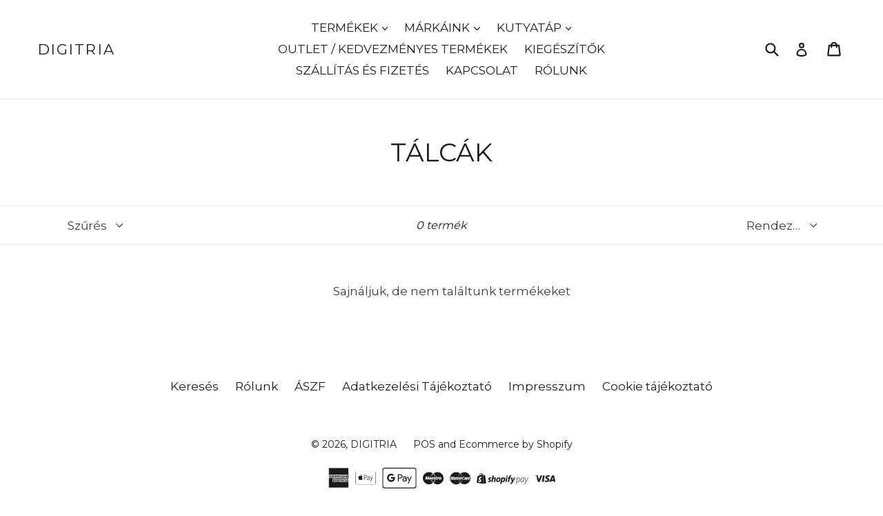

--- FILE ---
content_type: text/html; charset=utf-8
request_url: https://puppyangel.hu/collections/talcak
body_size: 49249
content:
<!doctype html>
<!--[if IE 9]> <html class="ie9 no-js" lang="hu"> <![endif]-->
<!--[if (gt IE 9)|!(IE)]><!--> <html class="no-js" lang="hu"> <!--<![endif]-->
<head>
	<script id="pandectes-rules">   /* PANDECTES-GDPR: DO NOT MODIFY AUTO GENERATED CODE OF THIS SCRIPT */      window.PandectesSettings = {"store":{"id":5022077,"plan":"plus","theme":"Debut","primaryLocale":"hu","adminMode":false},"tsPublished":1710348958,"declaration":{"showPurpose":false,"showProvider":false,"declIntroText":"Cookie-kat használunk a webhely működésének optimalizálására, a teljesítmény elemzésére és személyre szabott élmény biztosítására. Egyes cookie-k elengedhetetlenek a weboldal megfelelő működéséhez és működéséhez. Ezeket a sütiket nem lehet letiltani. Ebben az ablakban kezelheti a cookie-k beállításait.","showDateGenerated":true},"language":{"languageMode":"Single","fallbackLanguage":"hu","languageDetection":"browser","languagesSupported":[]},"texts":{"managed":{"headerText":{"hu":"Tiszteletben tartjuk a magánéletét"},"consentText":{"hu":"Ez a weboldal cookie -kat használ a legjobb élmény biztosítása érdekében."},"dismissButtonText":{"hu":"Rendben"},"linkText":{"hu":"Tudj meg többet"},"imprintText":{"hu":"Impresszum"},"preferencesButtonText":{"hu":"preferenciák"},"allowButtonText":{"hu":"Elfogadom"},"denyButtonText":{"hu":"Nem fogadom el"},"leaveSiteButtonText":{"hu":"Hagyja el ezt az oldalt"},"cookiePolicyText":{"hu":"Cookie -politika"},"preferencesPopupTitleText":{"hu":"A beleegyezési beállítások kezelése"},"preferencesPopupIntroText":{"hu":"Sütiket használunk a weboldal működésének optimalizálására, a teljesítmény elemzésére és személyre szabott élmény biztosítására. Néhány süti elengedhetetlen a webhely megfelelő működéséhez és működéséhez. Ezeket a cookie -kat nem lehet letiltani. Ebben az ablakban kezelheti a cookie -k beállításait."},"preferencesPopupCloseButtonText":{"hu":"Bezárás"},"preferencesPopupAcceptAllButtonText":{"hu":"Mindent elfogad"},"preferencesPopupRejectAllButtonText":{"hu":"Mindent elutasítani"},"preferencesPopupSaveButtonText":{"hu":"Mentse el a beállításokat"},"accessSectionTitleText":{"hu":"Adatok hordozhatósága"},"accessSectionParagraphText":{"hu":"Önnek joga van ahhoz, hogy bármikor hozzáférhessen adataihoz."},"rectificationSectionTitleText":{"hu":"Adatjavítás"},"rectificationSectionParagraphText":{"hu":"Jogában áll kérni adatainak frissítését, amikor úgy gondolja, hogy ez megfelelő."},"erasureSectionTitleText":{"hu":"Az elfelejtés joga"},"erasureSectionParagraphText":{"hu":"Önnek joga van kérni minden adatának törlését. Ezt követően már nem férhet hozzá fiókjához."},"declIntroText":{"hu":"Cookie-kat használunk a webhely működésének optimalizálására, a teljesítmény elemzésére és személyre szabott élmény biztosítására. Egyes cookie-k elengedhetetlenek a weboldal megfelelő működéséhez és működéséhez. Ezeket a sütiket nem lehet letiltani. Ebben az ablakban kezelheti a cookie-k beállításait."}},"categories":{"strictlyNecessaryCookiesTitleText":{"hu":"Szigorúan szükséges sütik"},"functionalityCookiesTitleText":{"hu":"Funkcionális sütik"},"performanceCookiesTitleText":{"hu":"Teljesítmény sütik"},"targetingCookiesTitleText":{"hu":"Célzott cookie -k"},"unclassifiedCookiesTitleText":{"hu":"Nem besorolt sütik"},"strictlyNecessaryCookiesDescriptionText":{"hu":"Ezek a sütik elengedhetetlenek ahhoz, hogy lehetővé tegye a webhelyen való mozgást és annak funkcióinak használatát, például a webhely biztonságos területeinek elérését. A weboldal nem tud megfelelően működni ezen cookie -k nélkül."},"functionalityCookiesDescriptionText":{"hu":"Ezek a sütik lehetővé teszik a webhely számára, hogy fokozott funkcionalitást és személyre szabást biztosítson. Ezeket mi vagy harmadik fél szolgáltatók állíthatják be, akiknek szolgáltatásait hozzáadtuk oldalainkhoz. Ha nem engedélyezi ezeket a cookie -kat, előfordulhat, hogy a szolgáltatások egy része vagy mindegyike nem működik megfelelően."},"performanceCookiesDescriptionText":{"hu":"Ezek a sütik lehetővé teszik számunkra, hogy figyelemmel kísérjük és javítsuk weboldalunk teljesítményét. Például lehetővé teszik számunkra a látogatások számbavételét, a forgalomforrások azonosítását és a webhely melyik részének legnépszerűbb megtekintését."},"targetingCookiesDescriptionText":{"hu":"Ezeket a cookie -kat hirdetési partnereink webhelyünkön keresztül állíthatják be. Ezeket a cégeket felhasználhatják az Ön érdeklődési körének profiljának kialakítására, és releváns hirdetések megjelenítésére más webhelyeken. Nem tárolnak közvetlenül személyes adatokat, hanem a böngésző és az internetes eszköz egyedi azonosításán alapulnak. Ha nem engedélyezi ezeket a cookie -kat, kevésbé célzott hirdetést fog tapasztalni."},"unclassifiedCookiesDescriptionText":{"hu":"A nem minősített cookie -k olyan sütik, amelyek osztályozása folyamatban van, az egyes cookie -k szolgáltatóival együtt."}},"auto":{"declName":{"hu":"Név"},"declPath":{"hu":"Pálya"},"declType":{"hu":"típus"},"declDomain":{"hu":"Tartomány"},"declPurpose":{"hu":"Célja"},"declProvider":{"hu":"Szolgáltató"},"declRetention":{"hu":"Visszatartás"},"declFirstParty":{"hu":"Belső"},"declThirdParty":{"hu":"Harmadik fél"},"declSeconds":{"hu":"másodpercig"},"declMinutes":{"hu":"percek"},"declHours":{"hu":"órák"},"declDays":{"hu":"napok"},"declMonths":{"hu":"hónapok"},"declYears":{"hu":"évek"},"declSession":{"hu":"Ülés"},"cookiesDetailsText":{"hu":"Cookie -k részletei"},"preferencesPopupAlwaysAllowedText":{"hu":"Mindig engedélyezett"},"submitButton":{"hu":"Beküldés"},"submittingButton":{"hu":"Beküldés ..."},"cancelButton":{"hu":"Megszünteti"},"guestsSupportInfoText":{"hu":"Kérjük, jelentkezzen be ügyfélfiókjával a továbblépéshez."},"guestsSupportEmailPlaceholder":{"hu":"Email cím"},"guestsSupportEmailValidationError":{"hu":"az e-mail nem érvényes"},"guestsSupportEmailSuccessTitle":{"hu":"Köszönjük kérését"},"guestsSupportEmailFailureTitle":{"hu":"Probléma történt"},"guestsSupportEmailSuccessMessage":{"hu":"Ha Ön az áruház vásárlójaként van regisztrálva, hamarosan kap egy e -mailt a további lépésekkel kapcsolatban."},"guestsSupportEmailFailureMessage":{"hu":"Kérését nem nyújtották be. Kérjük, próbálja újra, és ha a probléma továbbra is fennáll, lépjen kapcsolatba a bolt tulajdonosával."},"confirmationSuccessTitle":{"hu":"Kérése ellenőrzött"},"confirmationFailureTitle":{"hu":"Probléma történt"},"confirmationSuccessMessage":{"hu":"Hamarosan jelentkezünk a kéréssel kapcsolatban."},"confirmationFailureMessage":{"hu":"Kérését nem ellenőrizték. Kérjük, próbálja újra, és ha a probléma továbbra is fennáll, lépjen kapcsolatba a bolt tulajdonosával"},"consentSectionTitleText":{"hu":"Az Ön hozzájárulása a cookie-hoz"},"consentSectionNoConsentText":{"hu":"Ön nem járult hozzá a weboldal sütikre vonatkozó szabályzatához."},"consentSectionConsentedText":{"hu":"Elfogadta a webhely sütikre vonatkozó irányelveit"},"consentStatus":{"hu":"Hozzájárulási preferencia"},"consentDate":{"hu":"A beleegyezés dátuma"},"consentId":{"hu":"Hozzájárulás azonosítója"},"consentSectionChangeConsentActionText":{"hu":"Módosítsa a beleegyezési preferenciát"},"accessSectionGDPRRequestsActionText":{"hu":"Az érintett kérései"},"accessSectionAccountInfoActionText":{"hu":"Személyes adatok"},"accessSectionOrdersRecordsActionText":{"hu":"Rendelések"},"accessSectionDownloadReportActionText":{"hu":"Mind letöltése"},"rectificationCommentPlaceholder":{"hu":"Írja le, hogy mit szeretne frissíteni"},"rectificationCommentValidationError":{"hu":"Megjegyzés szükséges"},"rectificationSectionEditAccountActionText":{"hu":"Kérjen frissítést"},"erasureSectionRequestDeletionActionText":{"hu":"Kérje a személyes adatok törlését"}}},"library":{"previewMode":false,"fadeInTimeout":0,"defaultBlocked":7,"showLink":true,"showImprintLink":false,"enabled":true,"cookie":{"name":"_pandectes_gdpr","expiryDays":365,"secure":true,"domain":""},"dismissOnScroll":false,"dismissOnWindowClick":false,"dismissOnTimeout":false,"palette":{"popup":{"background":"#FFFFFF","backgroundForCalculations":{"a":1,"b":255,"g":255,"r":255},"text":"#000000"},"button":{"background":"transparent","backgroundForCalculations":{"a":1,"b":255,"g":255,"r":255},"text":"#000000","textForCalculation":{"a":1,"b":0,"g":0,"r":0},"border":"#000000"}},"content":{"href":"https://hunterhungary.com/pages/cookie-tajekoztato","imprintHref":"/","close":"&#10005;","target":"","logo":"<img class=\"cc-banner-logo\" height=\"40\" width=\"40\" src=\"https://cdn.shopify.com/s/files/1/0502/2077/t/5/assets/pandectes-logo.png?v=1710344930\" alt=\"DIGITRIA\" />"},"window":"<div role=\"dialog\" aria-live=\"polite\" aria-label=\"cookieconsent\" aria-describedby=\"cookieconsent:desc\" id=\"pandectes-banner\" class=\"cc-window-wrapper cc-top-wrapper\"><div class=\"pd-cookie-banner-window cc-window {{classes}}\"><!--googleoff: all-->{{children}}<!--googleon: all--></div></div>","compliance":{"opt-both":"<div class=\"cc-compliance cc-highlight\">{{deny}}{{allow}}</div>"},"type":"opt-both","layouts":{"basic":"{{logo}}{{messagelink}}{{compliance}}{{close}}"},"position":"top","theme":"wired","revokable":true,"animateRevokable":false,"revokableReset":false,"revokableLogoUrl":"https://cdn.shopify.com/s/files/1/0502/2077/t/5/assets/pandectes-reopen-logo.png?v=1710344931","revokablePlacement":"bottom-left","revokableMarginHorizontal":15,"revokableMarginVertical":15,"static":false,"autoAttach":true,"hasTransition":true,"blacklistPage":[""]},"geolocation":{"brOnly":false,"caOnly":false,"chOnly":false,"euOnly":false,"jpOnly":false,"thOnly":false,"zaOnly":false,"canadaOnly":false,"globalVisibility":true},"dsr":{"guestsSupport":false,"accessSectionDownloadReportAuto":false},"banner":{"resetTs":1710344928,"extraCss":"        .cc-banner-logo {max-width: 24em!important;}    @media(min-width: 768px) {.cc-window.cc-floating{max-width: 24em!important;width: 24em!important;}}    .cc-message, .pd-cookie-banner-window .cc-header, .cc-logo {text-align: left}    .cc-window-wrapper{z-index: 2147483647;}    .cc-window{z-index: 2147483647;font-family: inherit;}    .pd-cookie-banner-window .cc-header{font-family: inherit;}    .pd-cp-ui{font-family: inherit; background-color: #FFFFFF;color:#000000;}    button.pd-cp-btn, a.pd-cp-btn{}    input + .pd-cp-preferences-slider{background-color: rgba(0, 0, 0, 0.3)}    .pd-cp-scrolling-section::-webkit-scrollbar{background-color: rgba(0, 0, 0, 0.3)}    input:checked + .pd-cp-preferences-slider{background-color: rgba(0, 0, 0, 1)}    .pd-cp-scrolling-section::-webkit-scrollbar-thumb {background-color: rgba(0, 0, 0, 1)}    .pd-cp-ui-close{color:#000000;}    .pd-cp-preferences-slider:before{background-color: #FFFFFF}    .pd-cp-title:before {border-color: #000000!important}    .pd-cp-preferences-slider{background-color:#000000}    .pd-cp-toggle{color:#000000!important}    @media(max-width:699px) {.pd-cp-ui-close-top svg {fill: #000000}}    .pd-cp-toggle:hover,.pd-cp-toggle:visited,.pd-cp-toggle:active{color:#000000!important}    .pd-cookie-banner-window {box-shadow: 0 0 18px rgb(0 0 0 / 20%);}  ","customJavascript":null,"showPoweredBy":false,"revokableTrigger":false,"hybridStrict":false,"cookiesBlockedByDefault":"7","isActive":true,"implicitSavePreferences":false,"cookieIcon":false,"blockBots":false,"showCookiesDetails":false,"hasTransition":true,"blockingPage":false,"showOnlyLandingPage":false,"leaveSiteUrl":"https://www.google.com","linkRespectStoreLang":false},"cookies":{"0":[{"name":"localization","domain":"hunterhungary.com","path":"/","provider":"Shopify","firstParty":true,"retention":"1 year(s)","expires":1,"unit":"declYears","purpose":{"hu":"Shopify bolthonosítás"}},{"name":"secure_customer_sig","domain":"hunterhungary.com","path":"/","provider":"Shopify","firstParty":true,"retention":"1 year(s)","expires":1,"unit":"declYears","purpose":{"hu":"Ügyfél bejelentkezésével kapcsolatban használjuk."}},{"name":"_cmp_a","domain":".hunterhungary.com","path":"/","provider":"Shopify","firstParty":true,"retention":"1 day(s)","expires":1,"unit":"declDays","purpose":{"hu":"Az ügyfelek adatvédelmi beállításainak kezelésére szolgál."}},{"name":"keep_alive","domain":"hunterhungary.com","path":"/","provider":"Shopify","firstParty":true,"retention":"30 minute(s)","expires":30,"unit":"declMinutes","purpose":{"hu":"Vásárlói lokalizációval kapcsolatban használatos."}},{"name":"_tracking_consent","domain":".hunterhungary.com","path":"/","provider":"Shopify","firstParty":true,"retention":"1 year(s)","expires":1,"unit":"declYears","purpose":{"hu":"Nyomon követési beállítások."}},{"name":"_pandectes_gdpr","domain":".hunterhungary.com","path":"/","provider":"Pandectes","firstParty":true,"retention":"1 year(s)","expires":1,"unit":"declYears","purpose":{"hu":"A cookie-k hozzájárulását kérő szalaghirdetés funkciójához használjuk."}},{"name":"_secure_session_id","domain":"hunterhungary.com","path":"/","provider":"Shopify","firstParty":true,"retention":"1 month(s)","expires":1,"unit":"declMonths","purpose":{"hu":"A kirakatban való navigációhoz használatos."}}],"1":[{"name":"_ks_scriptVersionChecked","domain":"hunterhungary.com","path":"/","provider":"KiwiSizing","firstParty":true,"retention":"1 day(s)","expires":1,"unit":"declDays","purpose":{"hu":"A Kiwi Size Chart Shopify bővítmény használja"}},{"name":"_ks_scriptVersion","domain":"hunterhungary.com","path":"/","provider":"KiwiSizing","firstParty":true,"retention":"1 year(s)","expires":1,"unit":"declYears","purpose":{"hu":"A Kiwi Size Chart Shopify bővítmény használja"}},{"name":"wpm-domain-test","domain":"hunterhungary.com","path":"/","provider":"Shopify","firstParty":true,"retention":"Session","expires":1,"unit":"declSeconds","purpose":{"hu":"A kosárba helyezett termékek vagy fizetési pénznem paramétereinek tárolásának tesztelésére szolgál"}},{"name":"wpm-domain-test","domain":"com","path":"/","provider":"Shopify","firstParty":false,"retention":"Session","expires":1,"unit":"declSeconds","purpose":{"hu":"A kosárba helyezett termékek vagy fizetési pénznem paramétereinek tárolásának tesztelésére szolgál"}}],"2":[{"name":"_shopify_y","domain":".hunterhungary.com","path":"/","provider":"Shopify","firstParty":true,"retention":"1 year(s)","expires":1,"unit":"declYears","purpose":{"hu":"Shopify analitika."}},{"name":"_orig_referrer","domain":".hunterhungary.com","path":"/","provider":"Shopify","firstParty":true,"retention":"2 ","expires":2,"unit":"declSession","purpose":{"hu":"Nyomon követi a céloldalakat."}},{"name":"_landing_page","domain":".hunterhungary.com","path":"/","provider":"Shopify","firstParty":true,"retention":"2 ","expires":2,"unit":"declSession","purpose":{"hu":"Nyomon követi a céloldalakat."}},{"name":"_shopify_s","domain":".hunterhungary.com","path":"/","provider":"Shopify","firstParty":true,"retention":"30 minute(s)","expires":30,"unit":"declMinutes","purpose":{"hu":"Shopify analitika."}},{"name":"_shopify_sa_t","domain":".hunterhungary.com","path":"/","provider":"Shopify","firstParty":true,"retention":"30 minute(s)","expires":30,"unit":"declMinutes","purpose":{"hu":"A Shopify marketinggel és ajánlásokkal kapcsolatos elemzései."}},{"name":"_shopify_sa_p","domain":".hunterhungary.com","path":"/","provider":"Shopify","firstParty":true,"retention":"30 minute(s)","expires":30,"unit":"declMinutes","purpose":{"hu":"A Shopify marketinggel és ajánlásokkal kapcsolatos elemzései."}},{"name":"_shopify_s","domain":"com","path":"/","provider":"Shopify","firstParty":false,"retention":"Session","expires":1,"unit":"declSeconds","purpose":{"hu":"Shopify analitika."}},{"name":"_boomr_clss","domain":"https://hunterhungary.com","path":"/","provider":"Shopify","firstParty":true,"retention":"Persistent","expires":1,"unit":"declYears","purpose":{"hu":"A Shopify üzletek teljesítményének figyelésére és optimalizálására szolgál."}}],"4":[{"name":"_fbp","domain":".hunterhungary.com","path":"/","provider":"Facebook","firstParty":true,"retention":"3 month(s)","expires":3,"unit":"declMonths","purpose":{"hu":"A Facebook cookie-t helyez el a webhelyek látogatásainak nyomon követésére."}},{"name":"_gcl_au","domain":".hunterhungary.com","path":"/","provider":"Google","firstParty":true,"retention":"3 month(s)","expires":3,"unit":"declMonths","purpose":{"hu":"A cookie-t a Google Címkekezelő helyezi el a konverziók nyomon követésére."}},{"name":"lastExternalReferrerTime","domain":"https://hunterhungary.com","path":"/","provider":"Facebook","firstParty":true,"retention":"Persistent","expires":1,"unit":"declYears","purpose":{"hu":"A lastExternalReferrer cookie utolsó frissítésének időbélyegét tartalmazza."}},{"name":"lastExternalReferrer","domain":"https://hunterhungary.com","path":"/","provider":"Facebook","firstParty":true,"retention":"Persistent","expires":1,"unit":"declYears","purpose":{"hu":"Érzékeli, hogyan jutott el a felhasználó a webhelyre az utolsó URL-címének regisztrálásával."}},{"name":"_privy_8925303A825A6BC8DE19EFE2","domain":".hunterhungary.com","path":"/","provider":"Privy","firstParty":true,"retention":"1 year(s)","expires":1,"unit":"declYears","purpose":{"hu":""}}],"8":[{"name":"local-storage-test","domain":"https://hunterhungary.com","path":"/","provider":"Unknown","firstParty":true,"retention":"Persistent","expires":1,"unit":"declYears","purpose":{"hu":""}},{"name":"Privy","domain":"https://hunterhungary.com","path":"/","provider":"Unknown","firstParty":true,"retention":"Persistent","expires":1,"unit":"declYears","purpose":{"hu":""}},{"name":"rc::a","domain":"https://www.recaptcha.net","path":"/","provider":"Unknown","firstParty":false,"retention":"Persistent","expires":1,"unit":"declYears","purpose":{"hu":""}},{"name":"rc::c","domain":"https://www.recaptcha.net","path":"/","provider":"Unknown","firstParty":false,"retention":"Session","expires":1,"unit":"declYears","purpose":{"hu":""}}]},"blocker":{"isActive":false,"googleConsentMode":{"id":"","analyticsId":"","adwordsId":"","isActive":false,"adStorageCategory":4,"analyticsStorageCategory":2,"personalizationStorageCategory":1,"functionalityStorageCategory":1,"customEvent":false,"securityStorageCategory":0,"redactData":true,"urlPassthrough":false,"dataLayerProperty":"dataLayer","waitForUpdate":2000},"facebookPixel":{"id":"","isActive":false,"ldu":false},"rakuten":{"isActive":false,"cmp":false,"ccpa":false},"klaviyoIsActive":false,"gpcIsActive":false,"defaultBlocked":7,"patterns":{"whiteList":[],"blackList":{"1":[],"2":[],"4":[],"8":[]},"iframesWhiteList":[],"iframesBlackList":{"1":[],"2":[],"4":[],"8":[]},"beaconsWhiteList":[],"beaconsBlackList":{"1":[],"2":[],"4":[],"8":[]}}}}      !function(){"use strict";window.PandectesRules=window.PandectesRules||{},window.PandectesRules.manualBlacklist={1:[],2:[],4:[]},window.PandectesRules.blacklistedIFrames={1:[],2:[],4:[]},window.PandectesRules.blacklistedCss={1:[],2:[],4:[]},window.PandectesRules.blacklistedBeacons={1:[],2:[],4:[]};var e="javascript/blocked",t="_pandectes_gdpr";function n(e){return new RegExp(e.replace(/[/\\.+?$()]/g,"\\$&").replace("*","(.*)"))}var a=function(e){try{return JSON.parse(e)}catch(e){return!1}},r=function(e){var t=arguments.length>1&&void 0!==arguments[1]?arguments[1]:"log",n=new URLSearchParams(window.location.search);n.get("log")&&console[t]("PandectesRules: ".concat(e))};function o(e,t){var n=Object.keys(e);if(Object.getOwnPropertySymbols){var a=Object.getOwnPropertySymbols(e);t&&(a=a.filter((function(t){return Object.getOwnPropertyDescriptor(e,t).enumerable}))),n.push.apply(n,a)}return n}function i(e){for(var t=1;t<arguments.length;t++){var n=null!=arguments[t]?arguments[t]:{};t%2?o(Object(n),!0).forEach((function(t){c(e,t,n[t])})):Object.getOwnPropertyDescriptors?Object.defineProperties(e,Object.getOwnPropertyDescriptors(n)):o(Object(n)).forEach((function(t){Object.defineProperty(e,t,Object.getOwnPropertyDescriptor(n,t))}))}return e}function s(e){return s="function"==typeof Symbol&&"symbol"==typeof Symbol.iterator?function(e){return typeof e}:function(e){return e&&"function"==typeof Symbol&&e.constructor===Symbol&&e!==Symbol.prototype?"symbol":typeof e},s(e)}function c(e,t,n){return t in e?Object.defineProperty(e,t,{value:n,enumerable:!0,configurable:!0,writable:!0}):e[t]=n,e}function l(e,t){return function(e){if(Array.isArray(e))return e}(e)||function(e,t){var n=null==e?null:"undefined"!=typeof Symbol&&e[Symbol.iterator]||e["@@iterator"];if(null==n)return;var a,r,o=[],i=!0,s=!1;try{for(n=n.call(e);!(i=(a=n.next()).done)&&(o.push(a.value),!t||o.length!==t);i=!0);}catch(e){s=!0,r=e}finally{try{i||null==n.return||n.return()}finally{if(s)throw r}}return o}(e,t)||u(e,t)||function(){throw new TypeError("Invalid attempt to destructure non-iterable instance.\nIn order to be iterable, non-array objects must have a [Symbol.iterator]() method.")}()}function d(e){return function(e){if(Array.isArray(e))return f(e)}(e)||function(e){if("undefined"!=typeof Symbol&&null!=e[Symbol.iterator]||null!=e["@@iterator"])return Array.from(e)}(e)||u(e)||function(){throw new TypeError("Invalid attempt to spread non-iterable instance.\nIn order to be iterable, non-array objects must have a [Symbol.iterator]() method.")}()}function u(e,t){if(e){if("string"==typeof e)return f(e,t);var n=Object.prototype.toString.call(e).slice(8,-1);return"Object"===n&&e.constructor&&(n=e.constructor.name),"Map"===n||"Set"===n?Array.from(e):"Arguments"===n||/^(?:Ui|I)nt(?:8|16|32)(?:Clamped)?Array$/.test(n)?f(e,t):void 0}}function f(e,t){(null==t||t>e.length)&&(t=e.length);for(var n=0,a=new Array(t);n<t;n++)a[n]=e[n];return a}var p=window.PandectesRulesSettings||window.PandectesSettings,g=!(void 0===window.dataLayer||!Array.isArray(window.dataLayer)||!window.dataLayer.some((function(e){return"pandectes_full_scan"===e.event})));r("userAgent -> ".concat(window.navigator.userAgent.substring(0,50)));var y=function(){var e,n=arguments.length>0&&void 0!==arguments[0]?arguments[0]:t,r="; "+document.cookie,o=r.split("; "+n+"=");if(o.length<2)e={};else{var i=o.pop(),s=i.split(";");e=window.atob(s.shift())}var c=a(e);return!1!==c?c:e}(),h=p.banner.isActive,w=p.blocker,v=w.defaultBlocked,m=w.patterns,b=y&&null!==y.preferences&&void 0!==y.preferences?y.preferences:null,k=g?0:h?null===b?v:b:0,L={1:0==(1&k),2:0==(2&k),4:0==(4&k)},S=m.blackList,_=m.whiteList,P=m.iframesBlackList,A=m.iframesWhiteList,C=m.beaconsBlackList,E=m.beaconsWhiteList,B={blackList:[],whiteList:[],iframesBlackList:{1:[],2:[],4:[],8:[]},iframesWhiteList:[],beaconsBlackList:{1:[],2:[],4:[],8:[]},beaconsWhiteList:[]};[1,2,4].map((function(e){var t;L[e]||((t=B.blackList).push.apply(t,d(S[e].length?S[e].map(n):[])),B.iframesBlackList[e]=P[e].length?P[e].map(n):[],B.beaconsBlackList[e]=C[e].length?C[e].map(n):[])})),B.whiteList=_.length?_.map(n):[],B.iframesWhiteList=A.length?A.map(n):[],B.beaconsWhiteList=E.length?E.map(n):[];var I={scripts:[],iframes:{1:[],2:[],4:[]},beacons:{1:[],2:[],4:[]},css:{1:[],2:[],4:[]}},O=function(t,n){return t&&(!n||n!==e)&&(!B.blackList||B.blackList.some((function(e){return e.test(t)})))&&(!B.whiteList||B.whiteList.every((function(e){return!e.test(t)})))},j=function(e){var t=e.getAttribute("src");return B.blackList&&B.blackList.every((function(e){return!e.test(t)}))||B.whiteList&&B.whiteList.some((function(e){return e.test(t)}))},R=function(e,t){var n=B.iframesBlackList[t],a=B.iframesWhiteList;return e&&(!n||n.some((function(t){return t.test(e)})))&&(!a||a.every((function(t){return!t.test(e)})))},T=function(e,t){var n=B.beaconsBlackList[t],a=B.beaconsWhiteList;return e&&(!n||n.some((function(t){return t.test(e)})))&&(!a||a.every((function(t){return!t.test(e)})))},x=new MutationObserver((function(e){for(var t=0;t<e.length;t++)for(var n=e[t].addedNodes,a=0;a<n.length;a++){var r=n[a],o=r.dataset&&r.dataset.cookiecategory;if(1===r.nodeType&&"LINK"===r.tagName){var i=r.dataset&&r.dataset.href;if(i&&o)switch(o){case"functionality":case"C0001":I.css[1].push(i);break;case"performance":case"C0002":I.css[2].push(i);break;case"targeting":case"C0003":I.css[4].push(i)}}}})),N=new MutationObserver((function(t){for(var n=0;n<t.length;n++)for(var a=t[n].addedNodes,r=function(t){var n=a[t],r=n.src||n.dataset&&n.dataset.src,o=n.dataset&&n.dataset.cookiecategory;if(1===n.nodeType&&"IFRAME"===n.tagName){if(r){var i=!1;R(r,1)||"functionality"===o||"C0001"===o?(i=!0,I.iframes[1].push(r)):R(r,2)||"performance"===o||"C0002"===o?(i=!0,I.iframes[2].push(r)):(R(r,4)||"targeting"===o||"C0003"===o)&&(i=!0,I.iframes[4].push(r)),i&&(n.removeAttribute("src"),n.setAttribute("data-src",r))}}else if(1===n.nodeType&&"IMG"===n.tagName){if(r){var s=!1;T(r,1)?(s=!0,I.beacons[1].push(r)):T(r,2)?(s=!0,I.beacons[2].push(r)):T(r,4)&&(s=!0,I.beacons[4].push(r)),s&&(n.removeAttribute("src"),n.setAttribute("data-src",r))}}else if(1===n.nodeType&&"LINK"===n.tagName){var c=n.dataset&&n.dataset.href;if(c&&o)switch(o){case"functionality":case"C0001":I.css[1].push(c);break;case"performance":case"C0002":I.css[2].push(c);break;case"targeting":case"C0003":I.css[4].push(c)}}else if(1===n.nodeType&&"SCRIPT"===n.tagName){var l=n.type,d=!1;if(O(r,l))d=!0;else if(r&&o)switch(o){case"functionality":case"C0001":d=!0,window.PandectesRules.manualBlacklist[1].push(r);break;case"performance":case"C0002":d=!0,window.PandectesRules.manualBlacklist[2].push(r);break;case"targeting":case"C0003":d=!0,window.PandectesRules.manualBlacklist[4].push(r)}if(d){I.scripts.push([n,l]),n.type=e;n.addEventListener("beforescriptexecute",(function t(a){n.getAttribute("type")===e&&a.preventDefault(),n.removeEventListener("beforescriptexecute",t)})),n.parentElement&&n.parentElement.removeChild(n)}}},o=0;o<a.length;o++)r(o)})),D=document.createElement,M={src:Object.getOwnPropertyDescriptor(HTMLScriptElement.prototype,"src"),type:Object.getOwnPropertyDescriptor(HTMLScriptElement.prototype,"type")};window.PandectesRules.unblockCss=function(e){var t=I.css[e]||[];t.length&&r("Unblocking CSS for ".concat(e)),t.forEach((function(e){var t=document.querySelector('link[data-href^="'.concat(e,'"]'));t.removeAttribute("data-href"),t.href=e})),I.css[e]=[]},window.PandectesRules.unblockIFrames=function(e){var t=I.iframes[e]||[];t.length&&r("Unblocking IFrames for ".concat(e)),B.iframesBlackList[e]=[],t.forEach((function(e){var t=document.querySelector('iframe[data-src^="'.concat(e,'"]'));t.removeAttribute("data-src"),t.src=e})),I.iframes[e]=[]},window.PandectesRules.unblockBeacons=function(e){var t=I.beacons[e]||[];t.length&&r("Unblocking Beacons for ".concat(e)),B.beaconsBlackList[e]=[],t.forEach((function(e){var t=document.querySelector('img[data-src^="'.concat(e,'"]'));t.removeAttribute("data-src"),t.src=e})),I.beacons[e]=[]},window.PandectesRules.unblockInlineScripts=function(e){var t=1===e?"functionality":2===e?"performance":"targeting";document.querySelectorAll('script[type="javascript/blocked"][data-cookiecategory="'.concat(t,'"]')).forEach((function(e){var t=e.textContent;e.parentNode.removeChild(e);var n=document.createElement("script");n.type="text/javascript",n.textContent=t,document.body.appendChild(n)}))},window.PandectesRules.unblock=function(t){t.length<1?(B.blackList=[],B.whiteList=[],B.iframesBlackList=[],B.iframesWhiteList=[]):(B.blackList&&(B.blackList=B.blackList.filter((function(e){return t.every((function(t){return"string"==typeof t?!e.test(t):t instanceof RegExp?e.toString()!==t.toString():void 0}))}))),B.whiteList&&(B.whiteList=[].concat(d(B.whiteList),d(t.map((function(e){if("string"==typeof e){var t=".*"+n(e)+".*";if(B.whiteList.every((function(e){return e.toString()!==t.toString()})))return new RegExp(t)}else if(e instanceof RegExp&&B.whiteList.every((function(t){return t.toString()!==e.toString()})))return e;return null})).filter(Boolean)))));for(var a=document.querySelectorAll('script[type="'.concat(e,'"]')),o=0;o<a.length;o++){var i=a[o];j(i)&&(I.scripts.push([i,"application/javascript"]),i.parentElement.removeChild(i))}var s=0;d(I.scripts).forEach((function(e,t){var n=l(e,2),a=n[0],r=n[1];if(j(a)){for(var o=document.createElement("script"),i=0;i<a.attributes.length;i++){var c=a.attributes[i];"src"!==c.name&&"type"!==c.name&&o.setAttribute(c.name,a.attributes[i].value)}o.setAttribute("src",a.src),o.setAttribute("type",r||"application/javascript"),document.head.appendChild(o),I.scripts.splice(t-s,1),s++}})),0==B.blackList.length&&0===B.iframesBlackList[1].length&&0===B.iframesBlackList[2].length&&0===B.iframesBlackList[4].length&&0===B.beaconsBlackList[1].length&&0===B.beaconsBlackList[2].length&&0===B.beaconsBlackList[4].length&&(r("Disconnecting observers"),N.disconnect(),x.disconnect())};var z,W,F=p.store.adminMode,U=p.blocker,q=U.defaultBlocked;z=function(){!function(){var e=window.Shopify.trackingConsent;if(!1!==e.shouldShowBanner()||null!==b||7!==q)try{var t=F&&!(window.Shopify&&window.Shopify.AdminBarInjector),n={preferences:0==(1&k)||g||t,analytics:0==(2&k)||g||t,marketing:0==(4&k)||g||t};e.firstPartyMarketingAllowed()===n.marketing&&e.analyticsProcessingAllowed()===n.analytics&&e.preferencesProcessingAllowed()===n.preferences||e.setTrackingConsent(n,(function(e){e&&e.error?r("Shopify.customerPrivacy API - failed to setTrackingConsent"):r("Shopify.customerPrivacy API - setTrackingConsent(".concat(JSON.stringify(n),")"))}))}catch(e){r("Shopify.customerPrivacy API - exception")}}(),function(){var e=window.Shopify.trackingConsent,t=e.currentVisitorConsent();if(U.gpcIsActive&&"CCPA"===e.getRegulation()&&"no"===t.gpc&&"yes"!==t.sale_of_data){var n={sale_of_data:!1};e.setTrackingConsent(n,(function(e){e&&e.error?r("Shopify.customerPrivacy API - failed to setTrackingConsent({".concat(JSON.stringify(n),")")):r("Shopify.customerPrivacy API - setTrackingConsent(".concat(JSON.stringify(n),")"))}))}}()},W=null,window.Shopify&&window.Shopify.loadFeatures&&window.Shopify.trackingConsent?z():W=setInterval((function(){window.Shopify&&window.Shopify.loadFeatures&&(clearInterval(W),window.Shopify.loadFeatures([{name:"consent-tracking-api",version:"0.1"}],(function(e){e?r("Shopify.customerPrivacy API - failed to load"):(r("Shopify.customerPrivacy API - loaded"),r("Shopify.customerPrivacy.shouldShowBanner() -> "+window.Shopify.trackingConsent.shouldShowBanner()),z())})))}),10);var V=p.banner.isActive,J=p.blocker.googleConsentMode,H=J.isActive,$=J.customEvent,G=J.id,K=void 0===G?"":G,Y=J.analyticsId,Q=void 0===Y?"":Y,X=J.adwordsId,Z=void 0===X?"":X,ee=J.redactData,te=J.urlPassthrough,ne=J.adStorageCategory,ae=J.analyticsStorageCategory,re=J.functionalityStorageCategory,oe=J.personalizationStorageCategory,ie=J.securityStorageCategory,se=J.dataLayerProperty,ce=void 0===se?"dataLayer":se,le=J.waitForUpdate,de=void 0===le?2e3:le;function ue(){window[ce].push(arguments)}window[ce]=window[ce]||[];var fe,pe,ge={hasInitialized:!1,hasSentPageView:!1,ads_data_redaction:!1,url_passthrough:!1,data_layer_property:"dataLayer",storage:{ad_storage:"granted",ad_user_data:"granted",ad_personalization:"granted",analytics_storage:"granted",functionality_storage:"granted",personalization_storage:"granted",security_storage:"granted",wait_for_update:2e3}};if(V&&H){var ye=0==(k&ne)?"granted":"denied",he=0==(k&ae)?"granted":"denied",we=0==(k&re)?"granted":"denied",ve=0==(k&oe)?"granted":"denied",me=0==(k&ie)?"granted":"denied";if(ge.hasInitialized=!0,ge.ads_data_redaction="denied"===ye&&ee,ge.url_passthrough=te,ge.storage.ad_storage=ye,ge.storage.ad_user_data=ye,ge.storage.ad_personalization=ye,ge.storage.analytics_storage=he,ge.storage.functionality_storage=we,ge.storage.personalization_storage=ve,ge.storage.security_storage=me,ge.storage.wait_for_update="denied"===he||"denied"===ye?de:2e3,ge.data_layer_property=ce||"dataLayer",ge.ads_data_redaction&&ue("set","ads_data_redaction",ge.ads_data_redaction),ge.url_passthrough&&ue("set","url_passthrough",ge.url_passthrough),console.log("Pandectes: Google Consent Mode (Advanced/V2)"),ue("consent","default",ge.storage),(K.length||Q.length||Z.length)&&(window[ge.data_layer_property].push({"pandectes.start":(new Date).getTime(),event:"pandectes-rules.min.js"}),(Q.length||Z.length)&&ue("js",new Date)),K.length){window[ge.data_layer_property].push({"gtm.start":(new Date).getTime(),event:"gtm.js"});var be=document.createElement("script"),ke="dataLayer"!==ge.data_layer_property?"&l=".concat(ge.data_layer_property):"";be.async=!0,be.src="https://www.googletagmanager.com/gtm.js?id=".concat(K).concat(ke),document.head.appendChild(be)}if(Q.length){var Le=document.createElement("script");Le.async=!0,Le.src="https://www.googletagmanager.com/gtag/js?id=".concat(Q),document.head.appendChild(Le),ue("config",Q,{send_page_view:!1})}if(Z.length){var Se=document.createElement("script");Se.async=!0,Se.src="https://www.googletagmanager.com/gtag/js?id=".concat(Z),document.head.appendChild(Se),ue("config",Z)}window[ce].push=function(){for(var e=arguments.length,t=new Array(e),n=0;n<e;n++)t[n]=arguments[n];if(t&&t[0]){var a=t[0][0],r=t[0][1],o=t[0][2];if("consent"!==a||"default"!==r&&"update"!==r){if("config"===a){if(r===Q||r===Z)return}else if("event"===a&&"page_view"===r){if(!1!==ge.hasSentPageView)return;ge.hasSentPageView=!0}}else if(o&&"object"===s(o)&&4===Object.values(o).length&&o.ad_storage&&o.analytics_storage&&o.ad_user_data&&o.ad_personalization)return}return Array.prototype.push.apply(this,t)}}V&&$&&(pe=7===(fe=k)?"deny":0===fe?"allow":"mixed",window[ce].push({event:"Pandectes_Consent_Update",pandectes_status:pe,pandectes_categories:{C0000:"allow",C0001:L[1]?"allow":"deny",C0002:L[2]?"allow":"deny",C0003:L[4]?"allow":"deny"}}),r("PandectesCustomEvent pushed to the dataLayer"));var _e=p.blocker,Pe=_e.klaviyoIsActive,Ae=_e.googleConsentMode.adStorageCategory;Pe&&window.addEventListener("PandectesEvent_OnConsent",(function(e){var t=e.detail.preferences;if(null!=t){var n=0==(t&Ae)?"granted":"denied";void 0!==window.klaviyo&&window.klaviyo.isIdentified()&&window.klaviyo.push(["identify",{ad_personalization:n,ad_user_data:n}])}})),p.banner.revokableTrigger&&window.addEventListener("PandectesEvent_OnInitialize",(function(){document.querySelectorAll('[href*="#reopenBanner"]').forEach((function(e){e.onclick=function(e){e.preventDefault(),window.Pandectes.fn.revokeConsent()}}))})),window.PandectesRules.gcm=ge;var Ce=p.banner.isActive,Ee=p.blocker.isActive;r("Blocker -> "+(Ee?"Active":"Inactive")),r("Banner -> "+(Ce?"Active":"Inactive")),r("ActualPrefs -> "+k);var Be=null===b&&/\/checkouts\//.test(window.location.pathname);0!==k&&!1===g&&Ee&&!Be?(r("Blocker will execute"),document.createElement=function(){for(var t=arguments.length,n=new Array(t),a=0;a<t;a++)n[a]=arguments[a];if("script"!==n[0].toLowerCase())return D.bind?D.bind(document).apply(void 0,n):D;var r=D.bind(document).apply(void 0,n);try{Object.defineProperties(r,{src:i(i({},M.src),{},{set:function(t){O(t,r.type)&&M.type.set.call(this,e),M.src.set.call(this,t)}}),type:i(i({},M.type),{},{get:function(){var t=M.type.get.call(this);return t===e||O(this.src,t)?null:t},set:function(t){var n=O(r.src,r.type)?e:t;M.type.set.call(this,n)}})}),r.setAttribute=function(t,n){if("type"===t){var a=O(r.src,r.type)?e:n;M.type.set.call(r,a)}else"src"===t?(O(n,r.type)&&M.type.set.call(r,e),M.src.set.call(r,n)):HTMLScriptElement.prototype.setAttribute.call(r,t,n)}}catch(e){console.warn("Yett: unable to prevent script execution for script src ",r.src,".\n",'A likely cause would be because you are using a third-party browser extension that monkey patches the "document.createElement" function.')}return r},N.observe(document.documentElement,{childList:!0,subtree:!0}),x.observe(document.documentElement,{childList:!0,subtree:!0})):r("Blocker will not execute")}();
</script>
<script>
window.KiwiSizing = window.KiwiSizing === undefined ? {} : window.KiwiSizing;
KiwiSizing.shop = "thebubaconcept-com.myshopify.com";


</script>
  <meta charset="utf-8">
  <meta http-equiv="X-UA-Compatible" content="IE=edge,chrome=1">
  <meta name="viewport" content="width=device-width,initial-scale=1">
  <meta name="theme-color" content="#363c44">
  <link rel="canonical" href="https://hunterhungary.com/collections/talcak"><title>TÁLCÁK
&ndash; DIGITRIA</title><!-- /snippets/social-meta-tags.liquid -->




<meta property="og:site_name" content="DIGITRIA">
<meta property="og:url" content="https://hunterhungary.com/collections/talcak">
<meta property="og:title" content="TÁLCÁK">
<meta property="og:type" content="product.group">
<meta property="og:description" content="Digitria kisállatkereskedés. Nálunk megtalálod bármit is szeretnél kiskedvenced számára. Hunter, Hurtta, Puppy Angel valamint Flexi márkájú nyakörvek, pórázok, hámok, ruhák, táskák, minden amire házikedvencednek szüksége lehet.">





<meta name="twitter:card" content="summary_large_image">
<meta name="twitter:title" content="TÁLCÁK">
<meta name="twitter:description" content="Digitria kisállatkereskedés. Nálunk megtalálod bármit is szeretnél kiskedvenced számára. Hunter, Hurtta, Puppy Angel valamint Flexi márkájú nyakörvek, pórázok, hámok, ruhák, táskák, minden amire házikedvencednek szüksége lehet.">


  <link href="//puppyangel.hu/cdn/shop/t/5/assets/theme.scss.css?v=96552928745879441351703583341" rel="stylesheet" type="text/css" media="all" />
  

  <link href="//fonts.googleapis.com/css?family=Montserrat:400,700" rel="stylesheet" type="text/css" media="all" />


  

    <link href="//fonts.googleapis.com/css?family=Montserrat:400" rel="stylesheet" type="text/css" media="all" />
  



  <script>
    var theme = {
      strings: {
        addToCart: "Kosárba teszem",
        soldOut: "Elfogyott",
        unavailable: "Nem elérhető",
        showMore: "Több",
        showLess: "Kevesebb",
        addressError: "Hibás cím",
        addressNoResults: "Nincs eredmény",
        addressQueryLimit: "You have exceeded the Google API usage limit. Consider upgrading to a \u003ca href=\"https:\/\/developers.google.com\/maps\/premium\/usage-limits\"\u003ePremium Plan\u003c\/a\u003e.\n",
        authError: "There was a problem authenticating your Google Maps account."
      },
      moneyFormat: "{{amount_no_decimals_with_comma_separator}} Ft"
    }

    document.documentElement.className = document.documentElement.className.replace('no-js', 'js');
  </script>

  <!--[if (lte IE 9) ]><script src="//puppyangel.hu/cdn/shop/t/5/assets/match-media.min.js?v=22265819453975888031526461882" type="text/javascript"></script><![endif]--><!--[if (gt IE 9)|!(IE)]><!--><script src="//puppyangel.hu/cdn/shop/t/5/assets/lazysizes.js?v=68441465964607740661526461882" async="async"></script><!--<![endif]-->
  <!--[if lte IE 9]><script src="//puppyangel.hu/cdn/shop/t/5/assets/lazysizes.min.js?756"></script><![endif]-->

  <!--[if (gt IE 9)|!(IE)]><!--><script src="//puppyangel.hu/cdn/shop/t/5/assets/vendor.js?v=121857302354663160541526461883" defer="defer"></script><!--<![endif]-->
  <!--[if lte IE 9]><script src="//puppyangel.hu/cdn/shop/t/5/assets/vendor.js?v=121857302354663160541526461883"></script><![endif]-->

  <!--[if (gt IE 9)|!(IE)]><!--><script src="//puppyangel.hu/cdn/shop/t/5/assets/theme.js?v=76279346153307982951526461882" defer="defer"></script><!--<![endif]-->
  <!--[if lte IE 9]><script src="//puppyangel.hu/cdn/shop/t/5/assets/theme.js?v=76279346153307982951526461882"></script><![endif]-->

  <script>window.performance && window.performance.mark && window.performance.mark('shopify.content_for_header.start');</script><meta id="shopify-digital-wallet" name="shopify-digital-wallet" content="/5022077/digital_wallets/dialog">
<meta name="shopify-checkout-api-token" content="acc884f57733a25547dd203b8d1c0c5e">
<link rel="alternate" type="application/atom+xml" title="Feed" href="/collections/talcak.atom" />
<link rel="alternate" type="application/json+oembed" href="https://hunterhungary.com/collections/talcak.oembed">
<script async="async" src="/checkouts/internal/preloads.js?locale=hu-HU"></script>
<link rel="preconnect" href="https://shop.app" crossorigin="anonymous">
<script async="async" src="https://shop.app/checkouts/internal/preloads.js?locale=hu-HU&shop_id=5022077" crossorigin="anonymous"></script>
<script id="apple-pay-shop-capabilities" type="application/json">{"shopId":5022077,"countryCode":"HU","currencyCode":"HUF","merchantCapabilities":["supports3DS"],"merchantId":"gid:\/\/shopify\/Shop\/5022077","merchantName":"DIGITRIA","requiredBillingContactFields":["postalAddress","email","phone"],"requiredShippingContactFields":["postalAddress","email","phone"],"shippingType":"shipping","supportedNetworks":["visa","masterCard","amex"],"total":{"type":"pending","label":"DIGITRIA","amount":"1.00"},"shopifyPaymentsEnabled":true,"supportsSubscriptions":true}</script>
<script id="shopify-features" type="application/json">{"accessToken":"acc884f57733a25547dd203b8d1c0c5e","betas":["rich-media-storefront-analytics"],"domain":"puppyangel.hu","predictiveSearch":true,"shopId":5022077,"locale":"hu"}</script>
<script>var Shopify = Shopify || {};
Shopify.shop = "thebubaconcept-com.myshopify.com";
Shopify.locale = "hu";
Shopify.currency = {"active":"HUF","rate":"1.0"};
Shopify.country = "HU";
Shopify.theme = {"name":"Debut","id":10229284899,"schema_name":"Debut","schema_version":"3.1.1","theme_store_id":796,"role":"main"};
Shopify.theme.handle = "null";
Shopify.theme.style = {"id":null,"handle":null};
Shopify.cdnHost = "puppyangel.hu/cdn";
Shopify.routes = Shopify.routes || {};
Shopify.routes.root = "/";</script>
<script type="module">!function(o){(o.Shopify=o.Shopify||{}).modules=!0}(window);</script>
<script>!function(o){function n(){var o=[];function n(){o.push(Array.prototype.slice.apply(arguments))}return n.q=o,n}var t=o.Shopify=o.Shopify||{};t.loadFeatures=n(),t.autoloadFeatures=n()}(window);</script>
<script>
  window.ShopifyPay = window.ShopifyPay || {};
  window.ShopifyPay.apiHost = "shop.app\/pay";
  window.ShopifyPay.redirectState = null;
</script>
<script id="shop-js-analytics" type="application/json">{"pageType":"collection"}</script>
<script defer="defer" async type="module" src="//puppyangel.hu/cdn/shopifycloud/shop-js/modules/v2/client.init-shop-cart-sync_DvSxYQHe.hu.esm.js"></script>
<script defer="defer" async type="module" src="//puppyangel.hu/cdn/shopifycloud/shop-js/modules/v2/chunk.common_DHCaFFTi.esm.js"></script>
<script type="module">
  await import("//puppyangel.hu/cdn/shopifycloud/shop-js/modules/v2/client.init-shop-cart-sync_DvSxYQHe.hu.esm.js");
await import("//puppyangel.hu/cdn/shopifycloud/shop-js/modules/v2/chunk.common_DHCaFFTi.esm.js");

  window.Shopify.SignInWithShop?.initShopCartSync?.({"fedCMEnabled":true,"windoidEnabled":true});

</script>
<script>
  window.Shopify = window.Shopify || {};
  if (!window.Shopify.featureAssets) window.Shopify.featureAssets = {};
  window.Shopify.featureAssets['shop-js'] = {"shop-cart-sync":["modules/v2/client.shop-cart-sync_b-PfZi9C.hu.esm.js","modules/v2/chunk.common_DHCaFFTi.esm.js"],"init-fed-cm":["modules/v2/client.init-fed-cm_6Pwb3tYl.hu.esm.js","modules/v2/chunk.common_DHCaFFTi.esm.js"],"shop-button":["modules/v2/client.shop-button_BhbEpEIj.hu.esm.js","modules/v2/chunk.common_DHCaFFTi.esm.js"],"shop-cash-offers":["modules/v2/client.shop-cash-offers_BcZWZ5Db.hu.esm.js","modules/v2/chunk.common_DHCaFFTi.esm.js","modules/v2/chunk.modal_B6M9wIj_.esm.js"],"init-windoid":["modules/v2/client.init-windoid_DKDtW4dV.hu.esm.js","modules/v2/chunk.common_DHCaFFTi.esm.js"],"shop-toast-manager":["modules/v2/client.shop-toast-manager_CrOw0XlX.hu.esm.js","modules/v2/chunk.common_DHCaFFTi.esm.js"],"init-shop-email-lookup-coordinator":["modules/v2/client.init-shop-email-lookup-coordinator_CLk4aPDT.hu.esm.js","modules/v2/chunk.common_DHCaFFTi.esm.js"],"init-shop-cart-sync":["modules/v2/client.init-shop-cart-sync_DvSxYQHe.hu.esm.js","modules/v2/chunk.common_DHCaFFTi.esm.js"],"avatar":["modules/v2/client.avatar_BTnouDA3.hu.esm.js"],"pay-button":["modules/v2/client.pay-button_Bdc5nyfX.hu.esm.js","modules/v2/chunk.common_DHCaFFTi.esm.js"],"init-customer-accounts":["modules/v2/client.init-customer-accounts_D2xRbv3n.hu.esm.js","modules/v2/client.shop-login-button_CYWH-o4O.hu.esm.js","modules/v2/chunk.common_DHCaFFTi.esm.js","modules/v2/chunk.modal_B6M9wIj_.esm.js"],"init-shop-for-new-customer-accounts":["modules/v2/client.init-shop-for-new-customer-accounts_DXmts8WD.hu.esm.js","modules/v2/client.shop-login-button_CYWH-o4O.hu.esm.js","modules/v2/chunk.common_DHCaFFTi.esm.js","modules/v2/chunk.modal_B6M9wIj_.esm.js"],"shop-login-button":["modules/v2/client.shop-login-button_CYWH-o4O.hu.esm.js","modules/v2/chunk.common_DHCaFFTi.esm.js","modules/v2/chunk.modal_B6M9wIj_.esm.js"],"init-customer-accounts-sign-up":["modules/v2/client.init-customer-accounts-sign-up_DuS_GbCz.hu.esm.js","modules/v2/client.shop-login-button_CYWH-o4O.hu.esm.js","modules/v2/chunk.common_DHCaFFTi.esm.js","modules/v2/chunk.modal_B6M9wIj_.esm.js"],"shop-follow-button":["modules/v2/client.shop-follow-button_NfuhwMSd.hu.esm.js","modules/v2/chunk.common_DHCaFFTi.esm.js","modules/v2/chunk.modal_B6M9wIj_.esm.js"],"checkout-modal":["modules/v2/client.checkout-modal_DksmVNru.hu.esm.js","modules/v2/chunk.common_DHCaFFTi.esm.js","modules/v2/chunk.modal_B6M9wIj_.esm.js"],"lead-capture":["modules/v2/client.lead-capture_B6C0O6mF.hu.esm.js","modules/v2/chunk.common_DHCaFFTi.esm.js","modules/v2/chunk.modal_B6M9wIj_.esm.js"],"shop-login":["modules/v2/client.shop-login_CnhG3wGY.hu.esm.js","modules/v2/chunk.common_DHCaFFTi.esm.js","modules/v2/chunk.modal_B6M9wIj_.esm.js"],"payment-terms":["modules/v2/client.payment-terms_D2wdVuIh.hu.esm.js","modules/v2/chunk.common_DHCaFFTi.esm.js","modules/v2/chunk.modal_B6M9wIj_.esm.js"]};
</script>
<script>(function() {
  var isLoaded = false;
  function asyncLoad() {
    if (isLoaded) return;
    isLoaded = true;
    var urls = ["https:\/\/app.kiwisizing.com\/web\/js\/dist\/kiwiSizing\/plugin\/SizingPlugin.prod.js?v=330\u0026shop=thebubaconcept-com.myshopify.com","https:\/\/cdn.shopify.com\/s\/files\/1\/0502\/2077\/t\/5\/assets\/clever_adwords_global_tag.js?shop=thebubaconcept-com.myshopify.com","\/\/shopify.privy.com\/widget.js?shop=thebubaconcept-com.myshopify.com","\/\/cdn.shopify.com\/proxy\/be145213297d5b13755c3fff07a0f3623ba9a21f107cbf098b9767dfcd5b5ccc\/s.pandect.es\/scripts\/pandectes-core.js?shop=thebubaconcept-com.myshopify.com\u0026sp-cache-control=cHVibGljLCBtYXgtYWdlPTkwMA"];
    for (var i = 0; i < urls.length; i++) {
      var s = document.createElement('script');
      s.type = 'text/javascript';
      s.async = true;
      s.src = urls[i];
      var x = document.getElementsByTagName('script')[0];
      x.parentNode.insertBefore(s, x);
    }
  };
  if(window.attachEvent) {
    window.attachEvent('onload', asyncLoad);
  } else {
    window.addEventListener('load', asyncLoad, false);
  }
})();</script>
<script id="__st">var __st={"a":5022077,"offset":3600,"reqid":"e69235d5-253d-4ac8-adeb-5d3d1223b1a6-1768615121","pageurl":"puppyangel.hu\/collections\/talcak","u":"541b9376d57e","p":"collection","rtyp":"collection","rid":31861375011};</script>
<script>window.ShopifyPaypalV4VisibilityTracking = true;</script>
<script id="captcha-bootstrap">!function(){'use strict';const t='contact',e='account',n='new_comment',o=[[t,t],['blogs',n],['comments',n],[t,'customer']],c=[[e,'customer_login'],[e,'guest_login'],[e,'recover_customer_password'],[e,'create_customer']],r=t=>t.map((([t,e])=>`form[action*='/${t}']:not([data-nocaptcha='true']) input[name='form_type'][value='${e}']`)).join(','),a=t=>()=>t?[...document.querySelectorAll(t)].map((t=>t.form)):[];function s(){const t=[...o],e=r(t);return a(e)}const i='password',u='form_key',d=['recaptcha-v3-token','g-recaptcha-response','h-captcha-response',i],f=()=>{try{return window.sessionStorage}catch{return}},m='__shopify_v',_=t=>t.elements[u];function p(t,e,n=!1){try{const o=window.sessionStorage,c=JSON.parse(o.getItem(e)),{data:r}=function(t){const{data:e,action:n}=t;return t[m]||n?{data:e,action:n}:{data:t,action:n}}(c);for(const[e,n]of Object.entries(r))t.elements[e]&&(t.elements[e].value=n);n&&o.removeItem(e)}catch(o){console.error('form repopulation failed',{error:o})}}const l='form_type',E='cptcha';function T(t){t.dataset[E]=!0}const w=window,h=w.document,L='Shopify',v='ce_forms',y='captcha';let A=!1;((t,e)=>{const n=(g='f06e6c50-85a8-45c8-87d0-21a2b65856fe',I='https://cdn.shopify.com/shopifycloud/storefront-forms-hcaptcha/ce_storefront_forms_captcha_hcaptcha.v1.5.2.iife.js',D={infoText:'hCaptcha által védett',privacyText:'Adatvédelem',termsText:'Használati feltételek'},(t,e,n)=>{const o=w[L][v],c=o.bindForm;if(c)return c(t,g,e,D).then(n);var r;o.q.push([[t,g,e,D],n]),r=I,A||(h.body.append(Object.assign(h.createElement('script'),{id:'captcha-provider',async:!0,src:r})),A=!0)});var g,I,D;w[L]=w[L]||{},w[L][v]=w[L][v]||{},w[L][v].q=[],w[L][y]=w[L][y]||{},w[L][y].protect=function(t,e){n(t,void 0,e),T(t)},Object.freeze(w[L][y]),function(t,e,n,w,h,L){const[v,y,A,g]=function(t,e,n){const i=e?o:[],u=t?c:[],d=[...i,...u],f=r(d),m=r(i),_=r(d.filter((([t,e])=>n.includes(e))));return[a(f),a(m),a(_),s()]}(w,h,L),I=t=>{const e=t.target;return e instanceof HTMLFormElement?e:e&&e.form},D=t=>v().includes(t);t.addEventListener('submit',(t=>{const e=I(t);if(!e)return;const n=D(e)&&!e.dataset.hcaptchaBound&&!e.dataset.recaptchaBound,o=_(e),c=g().includes(e)&&(!o||!o.value);(n||c)&&t.preventDefault(),c&&!n&&(function(t){try{if(!f())return;!function(t){const e=f();if(!e)return;const n=_(t);if(!n)return;const o=n.value;o&&e.removeItem(o)}(t);const e=Array.from(Array(32),(()=>Math.random().toString(36)[2])).join('');!function(t,e){_(t)||t.append(Object.assign(document.createElement('input'),{type:'hidden',name:u})),t.elements[u].value=e}(t,e),function(t,e){const n=f();if(!n)return;const o=[...t.querySelectorAll(`input[type='${i}']`)].map((({name:t})=>t)),c=[...d,...o],r={};for(const[a,s]of new FormData(t).entries())c.includes(a)||(r[a]=s);n.setItem(e,JSON.stringify({[m]:1,action:t.action,data:r}))}(t,e)}catch(e){console.error('failed to persist form',e)}}(e),e.submit())}));const S=(t,e)=>{t&&!t.dataset[E]&&(n(t,e.some((e=>e===t))),T(t))};for(const o of['focusin','change'])t.addEventListener(o,(t=>{const e=I(t);D(e)&&S(e,y())}));const B=e.get('form_key'),M=e.get(l),P=B&&M;t.addEventListener('DOMContentLoaded',(()=>{const t=y();if(P)for(const e of t)e.elements[l].value===M&&p(e,B);[...new Set([...A(),...v().filter((t=>'true'===t.dataset.shopifyCaptcha))])].forEach((e=>S(e,t)))}))}(h,new URLSearchParams(w.location.search),n,t,e,['guest_login'])})(!0,!0)}();</script>
<script integrity="sha256-4kQ18oKyAcykRKYeNunJcIwy7WH5gtpwJnB7kiuLZ1E=" data-source-attribution="shopify.loadfeatures" defer="defer" src="//puppyangel.hu/cdn/shopifycloud/storefront/assets/storefront/load_feature-a0a9edcb.js" crossorigin="anonymous"></script>
<script crossorigin="anonymous" defer="defer" src="//puppyangel.hu/cdn/shopifycloud/storefront/assets/shopify_pay/storefront-65b4c6d7.js?v=20250812"></script>
<script data-source-attribution="shopify.dynamic_checkout.dynamic.init">var Shopify=Shopify||{};Shopify.PaymentButton=Shopify.PaymentButton||{isStorefrontPortableWallets:!0,init:function(){window.Shopify.PaymentButton.init=function(){};var t=document.createElement("script");t.src="https://puppyangel.hu/cdn/shopifycloud/portable-wallets/latest/portable-wallets.hu.js",t.type="module",document.head.appendChild(t)}};
</script>
<script data-source-attribution="shopify.dynamic_checkout.buyer_consent">
  function portableWalletsHideBuyerConsent(e){var t=document.getElementById("shopify-buyer-consent"),n=document.getElementById("shopify-subscription-policy-button");t&&n&&(t.classList.add("hidden"),t.setAttribute("aria-hidden","true"),n.removeEventListener("click",e))}function portableWalletsShowBuyerConsent(e){var t=document.getElementById("shopify-buyer-consent"),n=document.getElementById("shopify-subscription-policy-button");t&&n&&(t.classList.remove("hidden"),t.removeAttribute("aria-hidden"),n.addEventListener("click",e))}window.Shopify?.PaymentButton&&(window.Shopify.PaymentButton.hideBuyerConsent=portableWalletsHideBuyerConsent,window.Shopify.PaymentButton.showBuyerConsent=portableWalletsShowBuyerConsent);
</script>
<script data-source-attribution="shopify.dynamic_checkout.cart.bootstrap">document.addEventListener("DOMContentLoaded",(function(){function t(){return document.querySelector("shopify-accelerated-checkout-cart, shopify-accelerated-checkout")}if(t())Shopify.PaymentButton.init();else{new MutationObserver((function(e,n){t()&&(Shopify.PaymentButton.init(),n.disconnect())})).observe(document.body,{childList:!0,subtree:!0})}}));
</script>
<link id="shopify-accelerated-checkout-styles" rel="stylesheet" media="screen" href="https://puppyangel.hu/cdn/shopifycloud/portable-wallets/latest/accelerated-checkout-backwards-compat.css" crossorigin="anonymous">
<style id="shopify-accelerated-checkout-cart">
        #shopify-buyer-consent {
  margin-top: 1em;
  display: inline-block;
  width: 100%;
}

#shopify-buyer-consent.hidden {
  display: none;
}

#shopify-subscription-policy-button {
  background: none;
  border: none;
  padding: 0;
  text-decoration: underline;
  font-size: inherit;
  cursor: pointer;
}

#shopify-subscription-policy-button::before {
  box-shadow: none;
}

      </style>

<script>window.performance && window.performance.mark && window.performance.mark('shopify.content_for_header.end');</script>
<!-- BEGIN app block: shopify://apps/warnify-pro-warnings/blocks/main/b82106ea-6172-4ab0-814f-17df1cb2b18a --><!-- BEGIN app snippet: cart -->
<script>    var Elspw = {        params: {            money_format: "{{amount_no_decimals_with_comma_separator}} Ft",            cart: {                "total_price" : 0,                "attributes": {},                "items" : [                ]            }        }    };</script>
<!-- END app snippet --><!-- BEGIN app snippet: settings -->
  <script>    (function(){      Elspw.loadScript=function(a,b){var c=document.createElement("script");c.type="text/javascript",c.readyState?c.onreadystatechange=function(){"loaded"!=c.readyState&&"complete"!=c.readyState||(c.onreadystatechange=null,b())}:c.onload=function(){b()},c.src=a,document.getElementsByTagName("head")[0].appendChild(c)};      Elspw.config= {"enabled":true,"button":"form[action=\"/cart/add\"] [type=submit], form[action=\"/cart/add\"] .shopify-payment-button__button","css":"","tag":"Els PW","alerts":[{"id":15542,"shop_id":12559,"enabled":1,"name":"Berendelés","settings":{"checkout_allowed":"1","line_item_property":""},"design_settings":"","checkout_settings":null,"message":"<p>Elolvastam &eacute;s elfogadom a \" Sz&aacute;ll&iacute;t&aacute;s &eacute;s Fizet&eacute;s \" men&uuml;pontban szereplő felt&eacute;teleket.</p>","based_on":"products","one_time":0,"geo_enabled":0,"geo":[],"created_at":"2021-04-20T14:11:40.000000Z","updated_at":"2021-04-20T15:12:33.000000Z","tag":"Els PW 15542"}],"grid_enabled":1,"cdn":"https://s3.amazonaws.com/els-apps/product-warnings/","theme_app_extensions_enabled":1} ;    })(Elspw)  </script>  <script defer src="https://cdn.shopify.com/extensions/019b92bb-38ba-793e-9baf-3c5308a58e87/cli-20/assets/app.js"></script>

<script>
  Elspw.params.elsGeoScriptPath = "https://cdn.shopify.com/extensions/019b92bb-38ba-793e-9baf-3c5308a58e87/cli-20/assets/els.geo.js";
  Elspw.params.remodalScriptPath = "https://cdn.shopify.com/extensions/019b92bb-38ba-793e-9baf-3c5308a58e87/cli-20/assets/remodal.js";
  Elspw.params.cssPath = "https://cdn.shopify.com/extensions/019b92bb-38ba-793e-9baf-3c5308a58e87/cli-20/assets/app.css";
</script><!-- END app snippet --><!-- BEGIN app snippet: elspw-jsons -->





<!-- END app snippet -->


<!-- END app block --><script src="https://cdn.shopify.com/extensions/019b979b-238a-7e17-847d-ec6cb3db4951/preorderfrontend-174/assets/globo.preorder.min.js" type="text/javascript" defer="defer"></script>
<link href="https://monorail-edge.shopifysvc.com" rel="dns-prefetch">
<script>(function(){if ("sendBeacon" in navigator && "performance" in window) {try {var session_token_from_headers = performance.getEntriesByType('navigation')[0].serverTiming.find(x => x.name == '_s').description;} catch {var session_token_from_headers = undefined;}var session_cookie_matches = document.cookie.match(/_shopify_s=([^;]*)/);var session_token_from_cookie = session_cookie_matches && session_cookie_matches.length === 2 ? session_cookie_matches[1] : "";var session_token = session_token_from_headers || session_token_from_cookie || "";function handle_abandonment_event(e) {var entries = performance.getEntries().filter(function(entry) {return /monorail-edge.shopifysvc.com/.test(entry.name);});if (!window.abandonment_tracked && entries.length === 0) {window.abandonment_tracked = true;var currentMs = Date.now();var navigation_start = performance.timing.navigationStart;var payload = {shop_id: 5022077,url: window.location.href,navigation_start,duration: currentMs - navigation_start,session_token,page_type: "collection"};window.navigator.sendBeacon("https://monorail-edge.shopifysvc.com/v1/produce", JSON.stringify({schema_id: "online_store_buyer_site_abandonment/1.1",payload: payload,metadata: {event_created_at_ms: currentMs,event_sent_at_ms: currentMs}}));}}window.addEventListener('pagehide', handle_abandonment_event);}}());</script>
<script id="web-pixels-manager-setup">(function e(e,d,r,n,o){if(void 0===o&&(o={}),!Boolean(null===(a=null===(i=window.Shopify)||void 0===i?void 0:i.analytics)||void 0===a?void 0:a.replayQueue)){var i,a;window.Shopify=window.Shopify||{};var t=window.Shopify;t.analytics=t.analytics||{};var s=t.analytics;s.replayQueue=[],s.publish=function(e,d,r){return s.replayQueue.push([e,d,r]),!0};try{self.performance.mark("wpm:start")}catch(e){}var l=function(){var e={modern:/Edge?\/(1{2}[4-9]|1[2-9]\d|[2-9]\d{2}|\d{4,})\.\d+(\.\d+|)|Firefox\/(1{2}[4-9]|1[2-9]\d|[2-9]\d{2}|\d{4,})\.\d+(\.\d+|)|Chrom(ium|e)\/(9{2}|\d{3,})\.\d+(\.\d+|)|(Maci|X1{2}).+ Version\/(15\.\d+|(1[6-9]|[2-9]\d|\d{3,})\.\d+)([,.]\d+|)( \(\w+\)|)( Mobile\/\w+|) Safari\/|Chrome.+OPR\/(9{2}|\d{3,})\.\d+\.\d+|(CPU[ +]OS|iPhone[ +]OS|CPU[ +]iPhone|CPU IPhone OS|CPU iPad OS)[ +]+(15[._]\d+|(1[6-9]|[2-9]\d|\d{3,})[._]\d+)([._]\d+|)|Android:?[ /-](13[3-9]|1[4-9]\d|[2-9]\d{2}|\d{4,})(\.\d+|)(\.\d+|)|Android.+Firefox\/(13[5-9]|1[4-9]\d|[2-9]\d{2}|\d{4,})\.\d+(\.\d+|)|Android.+Chrom(ium|e)\/(13[3-9]|1[4-9]\d|[2-9]\d{2}|\d{4,})\.\d+(\.\d+|)|SamsungBrowser\/([2-9]\d|\d{3,})\.\d+/,legacy:/Edge?\/(1[6-9]|[2-9]\d|\d{3,})\.\d+(\.\d+|)|Firefox\/(5[4-9]|[6-9]\d|\d{3,})\.\d+(\.\d+|)|Chrom(ium|e)\/(5[1-9]|[6-9]\d|\d{3,})\.\d+(\.\d+|)([\d.]+$|.*Safari\/(?![\d.]+ Edge\/[\d.]+$))|(Maci|X1{2}).+ Version\/(10\.\d+|(1[1-9]|[2-9]\d|\d{3,})\.\d+)([,.]\d+|)( \(\w+\)|)( Mobile\/\w+|) Safari\/|Chrome.+OPR\/(3[89]|[4-9]\d|\d{3,})\.\d+\.\d+|(CPU[ +]OS|iPhone[ +]OS|CPU[ +]iPhone|CPU IPhone OS|CPU iPad OS)[ +]+(10[._]\d+|(1[1-9]|[2-9]\d|\d{3,})[._]\d+)([._]\d+|)|Android:?[ /-](13[3-9]|1[4-9]\d|[2-9]\d{2}|\d{4,})(\.\d+|)(\.\d+|)|Mobile Safari.+OPR\/([89]\d|\d{3,})\.\d+\.\d+|Android.+Firefox\/(13[5-9]|1[4-9]\d|[2-9]\d{2}|\d{4,})\.\d+(\.\d+|)|Android.+Chrom(ium|e)\/(13[3-9]|1[4-9]\d|[2-9]\d{2}|\d{4,})\.\d+(\.\d+|)|Android.+(UC? ?Browser|UCWEB|U3)[ /]?(15\.([5-9]|\d{2,})|(1[6-9]|[2-9]\d|\d{3,})\.\d+)\.\d+|SamsungBrowser\/(5\.\d+|([6-9]|\d{2,})\.\d+)|Android.+MQ{2}Browser\/(14(\.(9|\d{2,})|)|(1[5-9]|[2-9]\d|\d{3,})(\.\d+|))(\.\d+|)|K[Aa][Ii]OS\/(3\.\d+|([4-9]|\d{2,})\.\d+)(\.\d+|)/},d=e.modern,r=e.legacy,n=navigator.userAgent;return n.match(d)?"modern":n.match(r)?"legacy":"unknown"}(),u="modern"===l?"modern":"legacy",c=(null!=n?n:{modern:"",legacy:""})[u],f=function(e){return[e.baseUrl,"/wpm","/b",e.hashVersion,"modern"===e.buildTarget?"m":"l",".js"].join("")}({baseUrl:d,hashVersion:r,buildTarget:u}),m=function(e){var d=e.version,r=e.bundleTarget,n=e.surface,o=e.pageUrl,i=e.monorailEndpoint;return{emit:function(e){var a=e.status,t=e.errorMsg,s=(new Date).getTime(),l=JSON.stringify({metadata:{event_sent_at_ms:s},events:[{schema_id:"web_pixels_manager_load/3.1",payload:{version:d,bundle_target:r,page_url:o,status:a,surface:n,error_msg:t},metadata:{event_created_at_ms:s}}]});if(!i)return console&&console.warn&&console.warn("[Web Pixels Manager] No Monorail endpoint provided, skipping logging."),!1;try{return self.navigator.sendBeacon.bind(self.navigator)(i,l)}catch(e){}var u=new XMLHttpRequest;try{return u.open("POST",i,!0),u.setRequestHeader("Content-Type","text/plain"),u.send(l),!0}catch(e){return console&&console.warn&&console.warn("[Web Pixels Manager] Got an unhandled error while logging to Monorail."),!1}}}}({version:r,bundleTarget:l,surface:e.surface,pageUrl:self.location.href,monorailEndpoint:e.monorailEndpoint});try{o.browserTarget=l,function(e){var d=e.src,r=e.async,n=void 0===r||r,o=e.onload,i=e.onerror,a=e.sri,t=e.scriptDataAttributes,s=void 0===t?{}:t,l=document.createElement("script"),u=document.querySelector("head"),c=document.querySelector("body");if(l.async=n,l.src=d,a&&(l.integrity=a,l.crossOrigin="anonymous"),s)for(var f in s)if(Object.prototype.hasOwnProperty.call(s,f))try{l.dataset[f]=s[f]}catch(e){}if(o&&l.addEventListener("load",o),i&&l.addEventListener("error",i),u)u.appendChild(l);else{if(!c)throw new Error("Did not find a head or body element to append the script");c.appendChild(l)}}({src:f,async:!0,onload:function(){if(!function(){var e,d;return Boolean(null===(d=null===(e=window.Shopify)||void 0===e?void 0:e.analytics)||void 0===d?void 0:d.initialized)}()){var d=window.webPixelsManager.init(e)||void 0;if(d){var r=window.Shopify.analytics;r.replayQueue.forEach((function(e){var r=e[0],n=e[1],o=e[2];d.publishCustomEvent(r,n,o)})),r.replayQueue=[],r.publish=d.publishCustomEvent,r.visitor=d.visitor,r.initialized=!0}}},onerror:function(){return m.emit({status:"failed",errorMsg:"".concat(f," has failed to load")})},sri:function(e){var d=/^sha384-[A-Za-z0-9+/=]+$/;return"string"==typeof e&&d.test(e)}(c)?c:"",scriptDataAttributes:o}),m.emit({status:"loading"})}catch(e){m.emit({status:"failed",errorMsg:(null==e?void 0:e.message)||"Unknown error"})}}})({shopId: 5022077,storefrontBaseUrl: "https://hunterhungary.com",extensionsBaseUrl: "https://extensions.shopifycdn.com/cdn/shopifycloud/web-pixels-manager",monorailEndpoint: "https://monorail-edge.shopifysvc.com/unstable/produce_batch",surface: "storefront-renderer",enabledBetaFlags: ["2dca8a86"],webPixelsConfigList: [{"id":"1636499779","configuration":"{\"pixel_id\":\"355696491885023\",\"pixel_type\":\"facebook_pixel\"}","eventPayloadVersion":"v1","runtimeContext":"OPEN","scriptVersion":"ca16bc87fe92b6042fbaa3acc2fbdaa6","type":"APP","apiClientId":2329312,"privacyPurposes":["ANALYTICS","MARKETING","SALE_OF_DATA"],"dataSharingAdjustments":{"protectedCustomerApprovalScopes":["read_customer_address","read_customer_email","read_customer_name","read_customer_personal_data","read_customer_phone"]}},{"id":"shopify-app-pixel","configuration":"{}","eventPayloadVersion":"v1","runtimeContext":"STRICT","scriptVersion":"0450","apiClientId":"shopify-pixel","type":"APP","privacyPurposes":["ANALYTICS","MARKETING"]},{"id":"shopify-custom-pixel","eventPayloadVersion":"v1","runtimeContext":"LAX","scriptVersion":"0450","apiClientId":"shopify-pixel","type":"CUSTOM","privacyPurposes":["ANALYTICS","MARKETING"]}],isMerchantRequest: false,initData: {"shop":{"name":"DIGITRIA","paymentSettings":{"currencyCode":"HUF"},"myshopifyDomain":"thebubaconcept-com.myshopify.com","countryCode":"HU","storefrontUrl":"https:\/\/hunterhungary.com"},"customer":null,"cart":null,"checkout":null,"productVariants":[],"purchasingCompany":null},},"https://puppyangel.hu/cdn","fcfee988w5aeb613cpc8e4bc33m6693e112",{"modern":"","legacy":""},{"shopId":"5022077","storefrontBaseUrl":"https:\/\/hunterhungary.com","extensionBaseUrl":"https:\/\/extensions.shopifycdn.com\/cdn\/shopifycloud\/web-pixels-manager","surface":"storefront-renderer","enabledBetaFlags":"[\"2dca8a86\"]","isMerchantRequest":"false","hashVersion":"fcfee988w5aeb613cpc8e4bc33m6693e112","publish":"custom","events":"[[\"page_viewed\",{}],[\"collection_viewed\",{\"collection\":{\"id\":\"31861375011\",\"title\":\"TÁLCÁK\",\"productVariants\":[]}}]]"});</script><script>
  window.ShopifyAnalytics = window.ShopifyAnalytics || {};
  window.ShopifyAnalytics.meta = window.ShopifyAnalytics.meta || {};
  window.ShopifyAnalytics.meta.currency = 'HUF';
  var meta = {"products":[],"page":{"pageType":"collection","resourceType":"collection","resourceId":31861375011,"requestId":"e69235d5-253d-4ac8-adeb-5d3d1223b1a6-1768615121"}};
  for (var attr in meta) {
    window.ShopifyAnalytics.meta[attr] = meta[attr];
  }
</script>
<script class="analytics">
  (function () {
    var customDocumentWrite = function(content) {
      var jquery = null;

      if (window.jQuery) {
        jquery = window.jQuery;
      } else if (window.Checkout && window.Checkout.$) {
        jquery = window.Checkout.$;
      }

      if (jquery) {
        jquery('body').append(content);
      }
    };

    var hasLoggedConversion = function(token) {
      if (token) {
        return document.cookie.indexOf('loggedConversion=' + token) !== -1;
      }
      return false;
    }

    var setCookieIfConversion = function(token) {
      if (token) {
        var twoMonthsFromNow = new Date(Date.now());
        twoMonthsFromNow.setMonth(twoMonthsFromNow.getMonth() + 2);

        document.cookie = 'loggedConversion=' + token + '; expires=' + twoMonthsFromNow;
      }
    }

    var trekkie = window.ShopifyAnalytics.lib = window.trekkie = window.trekkie || [];
    if (trekkie.integrations) {
      return;
    }
    trekkie.methods = [
      'identify',
      'page',
      'ready',
      'track',
      'trackForm',
      'trackLink'
    ];
    trekkie.factory = function(method) {
      return function() {
        var args = Array.prototype.slice.call(arguments);
        args.unshift(method);
        trekkie.push(args);
        return trekkie;
      };
    };
    for (var i = 0; i < trekkie.methods.length; i++) {
      var key = trekkie.methods[i];
      trekkie[key] = trekkie.factory(key);
    }
    trekkie.load = function(config) {
      trekkie.config = config || {};
      trekkie.config.initialDocumentCookie = document.cookie;
      var first = document.getElementsByTagName('script')[0];
      var script = document.createElement('script');
      script.type = 'text/javascript';
      script.onerror = function(e) {
        var scriptFallback = document.createElement('script');
        scriptFallback.type = 'text/javascript';
        scriptFallback.onerror = function(error) {
                var Monorail = {
      produce: function produce(monorailDomain, schemaId, payload) {
        var currentMs = new Date().getTime();
        var event = {
          schema_id: schemaId,
          payload: payload,
          metadata: {
            event_created_at_ms: currentMs,
            event_sent_at_ms: currentMs
          }
        };
        return Monorail.sendRequest("https://" + monorailDomain + "/v1/produce", JSON.stringify(event));
      },
      sendRequest: function sendRequest(endpointUrl, payload) {
        // Try the sendBeacon API
        if (window && window.navigator && typeof window.navigator.sendBeacon === 'function' && typeof window.Blob === 'function' && !Monorail.isIos12()) {
          var blobData = new window.Blob([payload], {
            type: 'text/plain'
          });

          if (window.navigator.sendBeacon(endpointUrl, blobData)) {
            return true;
          } // sendBeacon was not successful

        } // XHR beacon

        var xhr = new XMLHttpRequest();

        try {
          xhr.open('POST', endpointUrl);
          xhr.setRequestHeader('Content-Type', 'text/plain');
          xhr.send(payload);
        } catch (e) {
          console.log(e);
        }

        return false;
      },
      isIos12: function isIos12() {
        return window.navigator.userAgent.lastIndexOf('iPhone; CPU iPhone OS 12_') !== -1 || window.navigator.userAgent.lastIndexOf('iPad; CPU OS 12_') !== -1;
      }
    };
    Monorail.produce('monorail-edge.shopifysvc.com',
      'trekkie_storefront_load_errors/1.1',
      {shop_id: 5022077,
      theme_id: 10229284899,
      app_name: "storefront",
      context_url: window.location.href,
      source_url: "//puppyangel.hu/cdn/s/trekkie.storefront.cd680fe47e6c39ca5d5df5f0a32d569bc48c0f27.min.js"});

        };
        scriptFallback.async = true;
        scriptFallback.src = '//puppyangel.hu/cdn/s/trekkie.storefront.cd680fe47e6c39ca5d5df5f0a32d569bc48c0f27.min.js';
        first.parentNode.insertBefore(scriptFallback, first);
      };
      script.async = true;
      script.src = '//puppyangel.hu/cdn/s/trekkie.storefront.cd680fe47e6c39ca5d5df5f0a32d569bc48c0f27.min.js';
      first.parentNode.insertBefore(script, first);
    };
    trekkie.load(
      {"Trekkie":{"appName":"storefront","development":false,"defaultAttributes":{"shopId":5022077,"isMerchantRequest":null,"themeId":10229284899,"themeCityHash":"12543740875249503284","contentLanguage":"hu","currency":"HUF","eventMetadataId":"4da2975c-9aca-40d6-a1f7-84ad0d5960c1"},"isServerSideCookieWritingEnabled":true,"monorailRegion":"shop_domain","enabledBetaFlags":["65f19447"]},"Session Attribution":{},"S2S":{"facebookCapiEnabled":false,"source":"trekkie-storefront-renderer","apiClientId":580111}}
    );

    var loaded = false;
    trekkie.ready(function() {
      if (loaded) return;
      loaded = true;

      window.ShopifyAnalytics.lib = window.trekkie;

      var originalDocumentWrite = document.write;
      document.write = customDocumentWrite;
      try { window.ShopifyAnalytics.merchantGoogleAnalytics.call(this); } catch(error) {};
      document.write = originalDocumentWrite;

      window.ShopifyAnalytics.lib.page(null,{"pageType":"collection","resourceType":"collection","resourceId":31861375011,"requestId":"e69235d5-253d-4ac8-adeb-5d3d1223b1a6-1768615121","shopifyEmitted":true});

      var match = window.location.pathname.match(/checkouts\/(.+)\/(thank_you|post_purchase)/)
      var token = match? match[1]: undefined;
      if (!hasLoggedConversion(token)) {
        setCookieIfConversion(token);
        window.ShopifyAnalytics.lib.track("Viewed Product Category",{"currency":"HUF","category":"Collection: talcak","collectionName":"talcak","collectionId":31861375011,"nonInteraction":true},undefined,undefined,{"shopifyEmitted":true});
      }
    });


        var eventsListenerScript = document.createElement('script');
        eventsListenerScript.async = true;
        eventsListenerScript.src = "//puppyangel.hu/cdn/shopifycloud/storefront/assets/shop_events_listener-3da45d37.js";
        document.getElementsByTagName('head')[0].appendChild(eventsListenerScript);

})();</script>
<script
  defer
  src="https://puppyangel.hu/cdn/shopifycloud/perf-kit/shopify-perf-kit-3.0.4.min.js"
  data-application="storefront-renderer"
  data-shop-id="5022077"
  data-render-region="gcp-us-east1"
  data-page-type="collection"
  data-theme-instance-id="10229284899"
  data-theme-name="Debut"
  data-theme-version="3.1.1"
  data-monorail-region="shop_domain"
  data-resource-timing-sampling-rate="10"
  data-shs="true"
  data-shs-beacon="true"
  data-shs-export-with-fetch="true"
  data-shs-logs-sample-rate="1"
  data-shs-beacon-endpoint="https://puppyangel.hu/api/collect"
></script>
</head>

<body class="template-collection">

  <a class="in-page-link visually-hidden skip-link" href="#MainContent">Ugrás a tartalomhoz</a>

  <div id="SearchDrawer" class="search-bar drawer drawer--top" role="dialog" aria-modal="true" aria-label="Keresés">
    <div class="search-bar__table">
      <div class="search-bar__table-cell search-bar__form-wrapper">
        <form class="search search-bar__form" action="/search" method="get" role="search">
          <input class="search__input search-bar__input" type="search" name="q" value="" placeholder="Keresés" aria-label="Keresés">
          <button class="search-bar__submit search__submit btn--link" type="submit">
            <svg aria-hidden="true" focusable="false" role="presentation" class="icon icon-search" viewBox="0 0 37 40"><path d="M35.6 36l-9.8-9.8c4.1-5.4 3.6-13.2-1.3-18.1-5.4-5.4-14.2-5.4-19.7 0-5.4 5.4-5.4 14.2 0 19.7 2.6 2.6 6.1 4.1 9.8 4.1 3 0 5.9-1 8.3-2.8l9.8 9.8c.4.4.9.6 1.4.6s1-.2 1.4-.6c.9-.9.9-2.1.1-2.9zm-20.9-8.2c-2.6 0-5.1-1-7-2.9-3.9-3.9-3.9-10.1 0-14C9.6 9 12.2 8 14.7 8s5.1 1 7 2.9c3.9 3.9 3.9 10.1 0 14-1.9 1.9-4.4 2.9-7 2.9z"/></svg>
            <span class="icon__fallback-text">Küldés</span>
          </button>
        </form>
      </div>
      <div class="search-bar__table-cell text-right">
        <button type="button" class="btn--link search-bar__close js-drawer-close">
          <svg aria-hidden="true" focusable="false" role="presentation" class="icon icon-close" viewBox="0 0 37 40"><path d="M21.3 23l11-11c.8-.8.8-2 0-2.8-.8-.8-2-.8-2.8 0l-11 11-11-11c-.8-.8-2-.8-2.8 0-.8.8-.8 2 0 2.8l11 11-11 11c-.8.8-.8 2 0 2.8.4.4.9.6 1.4.6s1-.2 1.4-.6l11-11 11 11c.4.4.9.6 1.4.6s1-.2 1.4-.6c.8-.8.8-2 0-2.8l-11-11z"/></svg>
          <span class="icon__fallback-text">Bezár</span>
        </button>
      </div>
    </div>
  </div>

  <div id="shopify-section-header" class="shopify-section">

<div data-section-id="header" data-section-type="header-section">
  

  <header class="site-header border-bottom logo--left" role="banner">
    <div class="grid grid--no-gutters grid--table site-header__mobile-nav">
      

      

      <div class="grid__item small--one-half medium-up--one-quarter logo-align--left">
        
        
          <div class="h2 site-header__logo">
        
          
            <a class="site-header__logo-link" href="/">DIGITRIA</a>
          
        
          </div>
        
      </div>

      
        <nav class="grid__item medium-up--one-half small--hide" id="AccessibleNav" role="navigation">
          <ul class="site-nav list--inline " id="SiteNav">
  



    
      <li class="site-nav--has-dropdown site-nav--has-centered-dropdown">
        <button class="site-nav__link site-nav__link--main site-nav__link--button" type="button" aria-haspopup="true" aria-expanded="false" aria-controls="SiteNavLabel-termekek">
          TERMÉKEK
          <svg aria-hidden="true" focusable="false" role="presentation" class="icon icon--wide icon-chevron-down" viewBox="0 0 498.98 284.49"><defs><style>.cls-1{fill:#231f20}</style></defs><path class="cls-1" d="M80.93 271.76A35 35 0 0 1 140.68 247l189.74 189.75L520.16 247a35 35 0 1 1 49.5 49.5L355.17 511a35 35 0 0 1-49.5 0L91.18 296.5a34.89 34.89 0 0 1-10.25-24.74z" transform="translate(-80.93 -236.76)"/></svg>
        </button>

        <div class="site-nav__dropdown site-nav__dropdown--centered" id="SiteNavLabel-termekek">
          
            <div class="site-nav__childlist">
              <ul class="site-nav__childlist-grid">
                
                  
                    <li class="site-nav__childlist-item">
                      <a href="/collections/all" class="site-nav__link site-nav__child-link site-nav__child-link--parent">
                        MIND
                      </a>

                      
                        <ul>
                        
                          <li>
                            <a href="/collections/agyak" class="site-nav__link site-nav__child-link">
                              ÁGYAK
                            </a>
                          </li>
                        
                          <li>
                            <a href="/collections/esokabatok" class="site-nav__link site-nav__child-link">
                              ESŐKABÁTOK
                            </a>
                          </li>
                        
                          <li>
                            <a href="/collections/hamok" class="site-nav__link site-nav__child-link">
                              HÁMOK
                            </a>
                          </li>
                        
                          <li>
                            <a href="/collections/husito-ruhazat" class="site-nav__link site-nav__child-link">
                              HŰSÍTŐ RUHÁZAT
                            </a>
                          </li>
                        
                          <li>
                            <a href="/collections/jatekok" class="site-nav__link site-nav__child-link">
                              JÁTÉKOK
                            </a>
                          </li>
                        
                          <li>
                            <a href="/collections/kabatok" class="site-nav__link site-nav__child-link">
                              KABÁTOK
                            </a>
                          </li>
                        
                          <li>
                            <a href="/collections/meleg-ruhazat" class="site-nav__link site-nav__child-link">
                              MELEG RUHÁZAT
                            </a>
                          </li>
                        
                          <li>
                            <a href="/collections/nyakorvek" class="site-nav__link site-nav__child-link">
                              NYAKÖRVEK
                            </a>
                          </li>
                        
                          <li>
                            <a href="/collections/overallok" class="site-nav__link site-nav__child-link">
                              OVERALLOK
                            </a>
                          </li>
                        
                          <li>
                            <a href="/collections/pulcsik" class="site-nav__link site-nav__child-link">
                              PULCSIK
                            </a>
                          </li>
                        
                          <li>
                            <a href="/collections/polok" class="site-nav__link site-nav__child-link">
                              PÓLÓK
                            </a>
                          </li>
                        
                          <li>
                            <a href="/collections/porazok" class="site-nav__link site-nav__child-link">
                              PÓRÁZOK
                            </a>
                          </li>
                        
                          <li>
                            <a href="/collections/talak" class="site-nav__link site-nav__child-link">
                              TÁLAK
                            </a>
                          </li>
                        
                          <li>
                            <a href="/collections/talcak" class="site-nav__link site-nav__child-link" aria-current="page">
                              TÁLCÁK
                            </a>
                          </li>
                        
                          <li>
                            <a href="/collections/taskak" class="site-nav__link site-nav__child-link">
                              TÁSKÁK
                            </a>
                          </li>
                        
                          <li>
                            <a href="/collections/utazas" class="site-nav__link site-nav__child-link">
                              UTAZÁS
                            </a>
                          </li>
                        
                          <li>
                            <a href="/collections/szallitoboxok" class="site-nav__link site-nav__child-link">
                              SZÁLLÍTÓBOXOK
                            </a>
                          </li>
                        
                          <li>
                            <a href="/collections/sport-es-training" class="site-nav__link site-nav__child-link">
                              SPORT ÉS TRAINING
                            </a>
                          </li>
                        
                          <li>
                            <a href="/collections/lathatosagi-termekek-2" class="site-nav__link site-nav__child-link">
                              LÁTHATÓSÁGI TERMÉKEK
                            </a>
                          </li>
                        
                          <li>
                            <a href="/collections/kozmetika-es-higienia" class="site-nav__link site-nav__child-link">
                              KOZMETIKA ÉS HIGIÉNIA
                            </a>
                          </li>
                        
                          <li>
                            <a href="/collections/jutalomfalatok" class="site-nav__link site-nav__child-link">
                              JUTALOMFALATOK
                            </a>
                          </li>
                        
                        </ul>
                      

                    </li>
                  
                
              </ul>
            </div>

          
        </div>
      </li>
    
  



    
      <li class="site-nav--has-dropdown site-nav--has-centered-dropdown">
        <button class="site-nav__link site-nav__link--main site-nav__link--button" type="button" aria-haspopup="true" aria-expanded="false" aria-controls="SiteNavLabel-markaink">
          MÁRKÁINK
          <svg aria-hidden="true" focusable="false" role="presentation" class="icon icon--wide icon-chevron-down" viewBox="0 0 498.98 284.49"><defs><style>.cls-1{fill:#231f20}</style></defs><path class="cls-1" d="M80.93 271.76A35 35 0 0 1 140.68 247l189.74 189.75L520.16 247a35 35 0 1 1 49.5 49.5L355.17 511a35 35 0 0 1-49.5 0L91.18 296.5a34.89 34.89 0 0 1-10.25-24.74z" transform="translate(-80.93 -236.76)"/></svg>
        </button>

        <div class="site-nav__dropdown site-nav__dropdown--centered" id="SiteNavLabel-markaink">
          
            <div class="site-nav__childlist">
              <ul class="site-nav__childlist-grid">
                
                  
                    <li class="site-nav__childlist-item">
                      <a href="/collections/hunter-all" class="site-nav__link site-nav__child-link site-nav__child-link--parent">
                        HUNTER
                      </a>

                      
                        <ul>
                        
                          <li>
                            <a href="/collections/hunter" class="site-nav__link site-nav__child-link">
                              ÁGYAK
                            </a>
                          </li>
                        
                          <li>
                            <a href="/collections/hunter-hamok-2" class="site-nav__link site-nav__child-link">
                              HÁMOK
                            </a>
                          </li>
                        
                          <li>
                            <a href="/collections/hunter-nyakorvek-2" class="site-nav__link site-nav__child-link">
                              NYAKÖRVEK
                            </a>
                          </li>
                        
                          <li>
                            <a href="/collections/hunter-porazok-2" class="site-nav__link site-nav__child-link">
                              PÓRÁZAK
                            </a>
                          </li>
                        
                          <li>
                            <a href="/collections/hunter-talak-2" class="site-nav__link site-nav__child-link">
                              TÁLAK
                            </a>
                          </li>
                        
                          <li>
                            <a href="/collections/hunter-utazas-es-szallitas-2" class="site-nav__link site-nav__child-link">
                              UTAZÁS/SZÁLLÍTÁS
                            </a>
                          </li>
                        
                          <li>
                            <a href="/collections/hunter-ruhazat-2" class="site-nav__link site-nav__child-link">
                              HUNTER RUHÁZAT
                            </a>
                          </li>
                        
                          <li>
                            <a href="/collections/hunter-sport-es-training" class="site-nav__link site-nav__child-link">
                              SPORT ÉS TRAINING
                            </a>
                          </li>
                        
                          <li>
                            <a href="/collections/lathatosagi-termekek-2" class="site-nav__link site-nav__child-link">
                              LÁTHATÓSÁGI TERMÉKEK
                            </a>
                          </li>
                        
                          <li>
                            <a href="/collections/hunter-kozmetika-es-higienia" class="site-nav__link site-nav__child-link">
                              KOZMETIKA ÉS HIGIÉNIA
                            </a>
                          </li>
                        
                          <li>
                            <a href="/collections/hunter-jutalomfalatok-2" class="site-nav__link site-nav__child-link">
                              JUTALOMFALATOK
                            </a>
                          </li>
                        
                          <li>
                            <a href="/collections/hunter-jatekok-2" class="site-nav__link site-nav__child-link">
                              JÁTÉKOK
                            </a>
                          </li>
                        
                        </ul>
                      

                    </li>
                  
                    <li class="site-nav__childlist-item">
                      <a href="/collections/puppy-angel" class="site-nav__link site-nav__child-link site-nav__child-link--parent">
                        PUPPY ANGEL
                      </a>

                      
                        <ul>
                        
                          <li>
                            <a href="/collections/all-pa-beds" class="site-nav__link site-nav__child-link">
                              ÁGYAK
                            </a>
                          </li>
                        
                          <li>
                            <a href="/collections/all-pa-raincoats" class="site-nav__link site-nav__child-link">
                              ESŐKABÁTOK
                            </a>
                          </li>
                        
                          <li>
                            <a href="/collections/all-pa-winter-coats" class="site-nav__link site-nav__child-link">
                              KABÁTOK
                            </a>
                          </li>
                        
                          <li>
                            <a href="/collections/all-pa-bags" class="site-nav__link site-nav__child-link">
                              TÁSKÁK
                            </a>
                          </li>
                        
                          <li>
                            <a href="/collections/puppy-angel-sport-es-training" class="site-nav__link site-nav__child-link">
                              SPORT ÉS TRAINING
                            </a>
                          </li>
                        
                        </ul>
                      

                    </li>
                  
                    <li class="site-nav__childlist-item">
                      <a href="/collections/hurtta" class="site-nav__link site-nav__child-link site-nav__child-link--parent">
                        HURTTA
                      </a>

                      
                        <ul>
                        
                          <li>
                            <a href="/collections/hurtta-esoruhazat" class="site-nav__link site-nav__child-link">
                              ESŐRUHÁZAT
                            </a>
                          </li>
                        
                          <li>
                            <a href="/collections/hurtta-ham" class="site-nav__link site-nav__child-link">
                              HÁMOK
                            </a>
                          </li>
                        
                          <li>
                            <a href="/collections/hurtta-meleg-ruhazat-1" class="site-nav__link site-nav__child-link">
                              MELEG RUHÁZAT
                            </a>
                          </li>
                        
                          <li>
                            <a href="/collections/hurtta-nap-es-hoseg-elleni-kiegeszitok" class="site-nav__link site-nav__child-link">
                              HŰSÍTŐ RUHÁZAT
                            </a>
                          </li>
                        
                          <li>
                            <a href="/collections/hurtta-nyakorvek" class="site-nav__link site-nav__child-link">
                              NYAKÖRVEK
                            </a>
                          </li>
                        
                          <li>
                            <a href="/collections/hurtta-porazok" class="site-nav__link site-nav__child-link">
                              PÓRÁZAK
                            </a>
                          </li>
                        
                          <li>
                            <a href="/collections/hurtta-kiegeszitok" class="site-nav__link site-nav__child-link">
                              KIEGÉSZÍTŐK
                            </a>
                          </li>
                        
                        </ul>
                      

                    </li>
                  
                    <li class="site-nav__childlist-item">
                      <a href="/collections/camon-all" class="site-nav__link site-nav__child-link site-nav__child-link--parent">
                        CAMON
                      </a>

                      
                        <ul>
                        
                          <li>
                            <a href="/collections/camon-bowls" class="site-nav__link site-nav__child-link">
                              ETETŐTÁLAK
                            </a>
                          </li>
                        
                          <li>
                            <a href="/collections/camon-sport-es-utazas" class="site-nav__link site-nav__child-link">
                              SPORT ÉS UTAZÁS
                            </a>
                          </li>
                        
                          <li>
                            <a href="/collections/camon-jutalomfalatok" class="site-nav__link site-nav__child-link">
                              JUTALOMFALATOK
                            </a>
                          </li>
                        
                          <li>
                            <a href="/collections/camon-porazok" class="site-nav__link site-nav__child-link">
                              PÓRÁZOK
                            </a>
                          </li>
                        
                          <li>
                            <a href="/collections/camon-hamok" class="site-nav__link site-nav__child-link">
                              HÁMOK
                            </a>
                          </li>
                        
                          <li>
                            <a href="/collections/camon-jatekok" class="site-nav__link site-nav__child-link">
                              JÁTÉKOK
                            </a>
                          </li>
                        
                          <li>
                            <a href="/collections/camon-kozmetika-es-higienia" class="site-nav__link site-nav__child-link">
                              KOZMETIKA ÉS HIGIÉNIA
                            </a>
                          </li>
                        
                        </ul>
                      

                    </li>
                  
                    <li class="site-nav__childlist-item">
                      <a href="/collections/milk-pepper-all" class="site-nav__link site-nav__child-link site-nav__child-link--parent">
                        MILK &amp; PEPPER
                      </a>

                      
                        <ul>
                        
                          <li>
                            <a href="/collections/milk-and-pepper-fekhelyek" class="site-nav__link site-nav__child-link">
                              FEKHELYEK
                            </a>
                          </li>
                        
                          <li>
                            <a href="/collections/milk-pepper-ruhak" class="site-nav__link site-nav__child-link">
                              RUHÁK
                            </a>
                          </li>
                        
                          <li>
                            <a href="/collections/milk-pepper-nyakorvek" class="site-nav__link site-nav__child-link">
                              NYAKÖRVEK
                            </a>
                          </li>
                        
                          <li>
                            <a href="/collections/milk-pepper-porazok" class="site-nav__link site-nav__child-link">
                              PÓRÁZOK
                            </a>
                          </li>
                        
                          <li>
                            <a href="/collections/milk-pepper-taskak" class="site-nav__link site-nav__child-link">
                              TÁSKÁK
                            </a>
                          </li>
                        
                          <li>
                            <a href="/collections/milk-pepper-etetotalak" class="site-nav__link site-nav__child-link">
                              ETETŐTÁLAK
                            </a>
                          </li>
                        
                          <li>
                            <a href="/collections/milk-pepper-hamok" class="site-nav__link site-nav__child-link">
                              HÁMOK
                            </a>
                          </li>
                        
                        </ul>
                      

                    </li>
                  
                    <li class="site-nav__childlist-item">
                      <a href="/collections/trendpet" class="site-nav__link site-nav__child-link site-nav__child-link--parent">
                        TRENDPET
                      </a>

                      
                        <ul>
                        
                          <li>
                            <a href="/collections/trendpet-fekhelyek" class="site-nav__link site-nav__child-link">
                              TRENDPET FEKHELYEK
                            </a>
                          </li>
                        
                          <li>
                            <a href="/collections/trendpet-szallitoboxok" class="site-nav__link site-nav__child-link">
                              TRENDPET SZÁLLÍTÓBOXOK
                            </a>
                          </li>
                        
                          <li>
                            <a href="/collections/trendpet-uzatas-es-szallitas" class="site-nav__link site-nav__child-link">
                              UTAZÁS ÉS SZÁLLÍTÁS
                            </a>
                          </li>
                        
                        </ul>
                      

                    </li>
                  
                    <li class="site-nav__childlist-item">
                      <a href="/collections/flexi-porazok" class="site-nav__link site-nav__child-link site-nav__child-link--parent">
                        FLEXI
                      </a>

                      
                        <ul>
                        
                          <li>
                            <a href="/collections/flexi-porazok" class="site-nav__link site-nav__child-link">
                              FLEXI PÓRÁZOK
                            </a>
                          </li>
                        
                        </ul>
                      

                    </li>
                  
                    <li class="site-nav__childlist-item">
                      <a href="/collections/duvo-all" class="site-nav__link site-nav__child-link site-nav__child-link--parent">
                        DUVO+
                      </a>

                      
                        <ul>
                        
                          <li>
                            <a href="/collections/duvo-kiegeszitok" class="site-nav__link site-nav__child-link">
                              KIEGÉSZÍTŐK
                            </a>
                          </li>
                        
                        </ul>
                      

                    </li>
                  
                    <li class="site-nav__childlist-item">
                      <a href="/collections/doggles-kutya-szemuveg" class="site-nav__link site-nav__child-link site-nav__child-link--parent">
                        DOGGLES KUTYA SZEMÜVEG
                      </a>

                      

                    </li>
                  
                    <li class="site-nav__childlist-item">
                      <a href="/collections/wooly-wolf-all" class="site-nav__link site-nav__child-link site-nav__child-link--parent">
                        WOOLLY WOLF
                      </a>

                      
                        <ul>
                        
                          <li>
                            <a href="/collections/woolly-wolf-nyakorvek" class="site-nav__link site-nav__child-link">
                              NYAKÖRVEK
                            </a>
                          </li>
                        
                          <li>
                            <a href="/collections/woolly-wolf-porazok" class="site-nav__link site-nav__child-link">
                              PÓRÁZOK
                            </a>
                          </li>
                        
                          <li>
                            <a href="/collections/woolly-wolf-kiegeszitok" class="site-nav__link site-nav__child-link">
                              KIEGÉSZÍTŐK
                            </a>
                          </li>
                        
                          <li>
                            <a href="/collections/woolly-wolf-hamok" class="site-nav__link site-nav__child-link">
                              HÁMOK
                            </a>
                          </li>
                        
                        </ul>
                      

                    </li>
                  
                
              </ul>
            </div>

          
        </div>
      </li>
    
  



    
      <li class="site-nav--has-dropdown">
        <button class="site-nav__link site-nav__link--main site-nav__link--button" type="button" aria-haspopup="true" aria-expanded="false" aria-controls="SiteNavLabel-kutyatap">
          KUTYATÁP
          <svg aria-hidden="true" focusable="false" role="presentation" class="icon icon--wide icon-chevron-down" viewBox="0 0 498.98 284.49"><defs><style>.cls-1{fill:#231f20}</style></defs><path class="cls-1" d="M80.93 271.76A35 35 0 0 1 140.68 247l189.74 189.75L520.16 247a35 35 0 1 1 49.5 49.5L355.17 511a35 35 0 0 1-49.5 0L91.18 296.5a34.89 34.89 0 0 1-10.25-24.74z" transform="translate(-80.93 -236.76)"/></svg>
        </button>

        <div class="site-nav__dropdown" id="SiteNavLabel-kutyatap">
          
            <ul>
              
                <li >
                  <a href="/collections/szaraztap" class="site-nav__link site-nav__child-link">
                    SZÁRAZTÁP
                  </a>
                </li>
              
                <li >
                  <a href="/collections/konzerv-kutyatap" class="site-nav__link site-nav__child-link site-nav__link--last">
                    KONZERV KUTYATÁP
                  </a>
                </li>
              
            </ul>
          
        </div>
      </li>
    
  



    
      <li>
        <a href="/collections/outlet-kedvezmenyes-termekek" class="site-nav__link site-nav__link--main">OUTLET / KEDVEZMÉNYES TERMÉKEK</a>
      </li>
    
  



    
      <li>
        <a href="/collections/minden-kiegeszito" class="site-nav__link site-nav__link--main">KIEGÉSZÍTŐK</a>
      </li>
    
  



    
      <li>
        <a href="/pages/szallitas-es-fizetes" class="site-nav__link site-nav__link--main">SZÁLLÍTÁS ÉS FIZETÉS</a>
      </li>
    
  



    
      <li>
        <a href="/pages/about-us" class="site-nav__link site-nav__link--main">KAPCSOLAT</a>
      </li>
    
  



    
      <li>
        <a href="/pages/rolunk" class="site-nav__link site-nav__link--main">RÓLUNK</a>
      </li>
    
  
</ul>

        </nav>
      

      <div class="grid__item small--one-half medium-up--one-quarter text-right site-header__icons site-header__icons--plus">
        <div class="site-header__icons-wrapper">
          
            <div class="site-header__search small--hide">
              <form action="/search" method="get" class="search-header search" role="search">
  <input class="search-header__input search__input"
    type="search"
    name="q"
    placeholder="Keresés"
    aria-label="Keresés">
  <button class="search-header__submit search__submit btn--link" type="submit">
    <svg aria-hidden="true" focusable="false" role="presentation" class="icon icon-search" viewBox="0 0 37 40"><path d="M35.6 36l-9.8-9.8c4.1-5.4 3.6-13.2-1.3-18.1-5.4-5.4-14.2-5.4-19.7 0-5.4 5.4-5.4 14.2 0 19.7 2.6 2.6 6.1 4.1 9.8 4.1 3 0 5.9-1 8.3-2.8l9.8 9.8c.4.4.9.6 1.4.6s1-.2 1.4-.6c.9-.9.9-2.1.1-2.9zm-20.9-8.2c-2.6 0-5.1-1-7-2.9-3.9-3.9-3.9-10.1 0-14C9.6 9 12.2 8 14.7 8s5.1 1 7 2.9c3.9 3.9 3.9 10.1 0 14-1.9 1.9-4.4 2.9-7 2.9z"/></svg>
    <span class="icon__fallback-text">Küldés</span>
  </button>
</form>

            </div>
          

          <button type="button" class="btn--link site-header__search-toggle js-drawer-open-top medium-up--hide">
            <svg aria-hidden="true" focusable="false" role="presentation" class="icon icon-search" viewBox="0 0 37 40"><path d="M35.6 36l-9.8-9.8c4.1-5.4 3.6-13.2-1.3-18.1-5.4-5.4-14.2-5.4-19.7 0-5.4 5.4-5.4 14.2 0 19.7 2.6 2.6 6.1 4.1 9.8 4.1 3 0 5.9-1 8.3-2.8l9.8 9.8c.4.4.9.6 1.4.6s1-.2 1.4-.6c.9-.9.9-2.1.1-2.9zm-20.9-8.2c-2.6 0-5.1-1-7-2.9-3.9-3.9-3.9-10.1 0-14C9.6 9 12.2 8 14.7 8s5.1 1 7 2.9c3.9 3.9 3.9 10.1 0 14-1.9 1.9-4.4 2.9-7 2.9z"/></svg>
            <span class="icon__fallback-text">Keresés</span>
          </button>

          
            
              <a href="/account/login" class="site-header__account">
                <svg aria-hidden="true" focusable="false" role="presentation" class="icon icon-login" viewBox="0 0 28.33 37.68"><path d="M14.17 14.9a7.45 7.45 0 1 0-7.5-7.45 7.46 7.46 0 0 0 7.5 7.45zm0-10.91a3.45 3.45 0 1 1-3.5 3.46A3.46 3.46 0 0 1 14.17 4zM14.17 16.47A14.18 14.18 0 0 0 0 30.68c0 1.41.66 4 5.11 5.66a27.17 27.17 0 0 0 9.06 1.34c6.54 0 14.17-1.84 14.17-7a14.18 14.18 0 0 0-14.17-14.21zm0 17.21c-6.3 0-10.17-1.77-10.17-3a10.17 10.17 0 1 1 20.33 0c.01 1.23-3.86 3-10.16 3z"/></svg>
                <span class="icon__fallback-text">Bejelentkezés</span>
              </a>
            
          

          <a href="/cart" class="site-header__cart">
            <svg aria-hidden="true" focusable="false" role="presentation" class="icon icon-cart" viewBox="0 0 37 40"><path d="M36.5 34.8L33.3 8h-5.9C26.7 3.9 23 .8 18.5.8S10.3 3.9 9.6 8H3.7L.5 34.8c-.2 1.5.4 2.4.9 3 .5.5 1.4 1.2 3.1 1.2h28c1.3 0 2.4-.4 3.1-1.3.7-.7 1-1.8.9-2.9zm-18-30c2.2 0 4.1 1.4 4.7 3.2h-9.5c.7-1.9 2.6-3.2 4.8-3.2zM4.5 35l2.8-23h2.2v3c0 1.1.9 2 2 2s2-.9 2-2v-3h10v3c0 1.1.9 2 2 2s2-.9 2-2v-3h2.2l2.8 23h-28z"/></svg>
            <span class="icon__fallback-text">Kosár</span>
            
          </a>

          
            <button type="button" class="btn--link site-header__menu js-mobile-nav-toggle mobile-nav--open" aria-controls="navigation"  aria-expanded="false" aria-label="Menü">
              <svg aria-hidden="true" focusable="false" role="presentation" class="icon icon-hamburger" viewBox="0 0 37 40"><path d="M33.5 25h-30c-1.1 0-2-.9-2-2s.9-2 2-2h30c1.1 0 2 .9 2 2s-.9 2-2 2zm0-11.5h-30c-1.1 0-2-.9-2-2s.9-2 2-2h30c1.1 0 2 .9 2 2s-.9 2-2 2zm0 23h-30c-1.1 0-2-.9-2-2s.9-2 2-2h30c1.1 0 2 .9 2 2s-.9 2-2 2z"/></svg>
              <svg aria-hidden="true" focusable="false" role="presentation" class="icon icon-close" viewBox="0 0 37 40"><path d="M21.3 23l11-11c.8-.8.8-2 0-2.8-.8-.8-2-.8-2.8 0l-11 11-11-11c-.8-.8-2-.8-2.8 0-.8.8-.8 2 0 2.8l11 11-11 11c-.8.8-.8 2 0 2.8.4.4.9.6 1.4.6s1-.2 1.4-.6l11-11 11 11c.4.4.9.6 1.4.6s1-.2 1.4-.6c.8-.8.8-2 0-2.8l-11-11z"/></svg>
            </button>
          
        </div>

      </div>
    </div>

    <nav class="mobile-nav-wrapper medium-up--hide" role="navigation">
      <ul id="MobileNav" class="mobile-nav">
        
<li class="mobile-nav__item border-bottom">
            
              
              <button type="button" class="btn--link js-toggle-submenu mobile-nav__link" data-target="termekek-1" data-level="1" aria-expanded="false">
                TERMÉKEK
                <div class="mobile-nav__icon">
                  <svg aria-hidden="true" focusable="false" role="presentation" class="icon icon-chevron-right" viewBox="0 0 284.49 498.98"><defs><style>.cls-1{fill:#231f20}</style></defs><path class="cls-1" d="M223.18 628.49a35 35 0 0 1-24.75-59.75L388.17 379 198.43 189.26a35 35 0 0 1 49.5-49.5l214.49 214.49a35 35 0 0 1 0 49.5L247.93 618.24a34.89 34.89 0 0 1-24.75 10.25z" transform="translate(-188.18 -129.51)"/></svg>
                </div>
              </button>
              <ul class="mobile-nav__dropdown" data-parent="termekek-1" data-level="2">
                <li class="visually-hidden" tabindex="-1" data-menu-title="2">TERMÉKEK Menü</li>
                <li class="mobile-nav__item border-bottom">
                  <div class="mobile-nav__table">
                    <div class="mobile-nav__table-cell mobile-nav__return">
                      <button class="btn--link js-toggle-submenu mobile-nav__return-btn" type="button" aria-expanded="true" aria-label="TERMÉKEK">
                        <svg aria-hidden="true" focusable="false" role="presentation" class="icon icon-chevron-left" viewBox="0 0 284.49 498.98"><defs><style>.cls-1{fill:#231f20}</style></defs><path class="cls-1" d="M437.67 129.51a35 35 0 0 1 24.75 59.75L272.67 379l189.75 189.74a35 35 0 1 1-49.5 49.5L198.43 403.75a35 35 0 0 1 0-49.5l214.49-214.49a34.89 34.89 0 0 1 24.75-10.25z" transform="translate(-188.18 -129.51)"/></svg>
                      </button>
                    </div>
                    <span class="mobile-nav__sublist-link mobile-nav__sublist-header mobile-nav__sublist-header--main-nav-parent">
                      TERMÉKEK
                    </span>
                  </div>
                </li>

                
                  <li class="mobile-nav__item">
                    
                      
                      <button type="button" class="btn--link js-toggle-submenu mobile-nav__link mobile-nav__sublist-link" data-target="mind-1-1" aria-expanded="false">
                        MIND
                        <div class="mobile-nav__icon">
                          <svg aria-hidden="true" focusable="false" role="presentation" class="icon icon-chevron-right" viewBox="0 0 284.49 498.98"><defs><style>.cls-1{fill:#231f20}</style></defs><path class="cls-1" d="M223.18 628.49a35 35 0 0 1-24.75-59.75L388.17 379 198.43 189.26a35 35 0 0 1 49.5-49.5l214.49 214.49a35 35 0 0 1 0 49.5L247.93 618.24a34.89 34.89 0 0 1-24.75 10.25z" transform="translate(-188.18 -129.51)"/></svg>
                        </div>
                      </button>
                      <ul class="mobile-nav__dropdown" data-parent="mind-1-1" data-level="3">
                        <li class="visually-hidden" tabindex="-1" data-menu-title="3">MIND Menü</li>
                        <li class="mobile-nav__item border-bottom">
                          <div class="mobile-nav__table">
                            <div class="mobile-nav__table-cell mobile-nav__return">
                              <button type="button" class="btn--link js-toggle-submenu mobile-nav__return-btn" data-target="termekek-1" aria-expanded="true" aria-label="MIND">
                                <svg aria-hidden="true" focusable="false" role="presentation" class="icon icon-chevron-left" viewBox="0 0 284.49 498.98"><defs><style>.cls-1{fill:#231f20}</style></defs><path class="cls-1" d="M437.67 129.51a35 35 0 0 1 24.75 59.75L272.67 379l189.75 189.74a35 35 0 1 1-49.5 49.5L198.43 403.75a35 35 0 0 1 0-49.5l214.49-214.49a34.89 34.89 0 0 1 24.75-10.25z" transform="translate(-188.18 -129.51)"/></svg>
                              </button>
                            </div>
                            <a href="/collections/all" class="mobile-nav__sublist-link mobile-nav__sublist-header">
                              MIND
                            </a>
                          </div>
                        </li>
                        
                          <li class="mobile-nav__item border-bottom">
                            <a href="/collections/agyak" class="mobile-nav__sublist-link">
                              ÁGYAK
                            </a>
                          </li>
                        
                          <li class="mobile-nav__item border-bottom">
                            <a href="/collections/esokabatok" class="mobile-nav__sublist-link">
                              ESŐKABÁTOK
                            </a>
                          </li>
                        
                          <li class="mobile-nav__item border-bottom">
                            <a href="/collections/hamok" class="mobile-nav__sublist-link">
                              HÁMOK
                            </a>
                          </li>
                        
                          <li class="mobile-nav__item border-bottom">
                            <a href="/collections/husito-ruhazat" class="mobile-nav__sublist-link">
                              HŰSÍTŐ RUHÁZAT
                            </a>
                          </li>
                        
                          <li class="mobile-nav__item border-bottom">
                            <a href="/collections/jatekok" class="mobile-nav__sublist-link">
                              JÁTÉKOK
                            </a>
                          </li>
                        
                          <li class="mobile-nav__item border-bottom">
                            <a href="/collections/kabatok" class="mobile-nav__sublist-link">
                              KABÁTOK
                            </a>
                          </li>
                        
                          <li class="mobile-nav__item border-bottom">
                            <a href="/collections/meleg-ruhazat" class="mobile-nav__sublist-link">
                              MELEG RUHÁZAT
                            </a>
                          </li>
                        
                          <li class="mobile-nav__item border-bottom">
                            <a href="/collections/nyakorvek" class="mobile-nav__sublist-link">
                              NYAKÖRVEK
                            </a>
                          </li>
                        
                          <li class="mobile-nav__item border-bottom">
                            <a href="/collections/overallok" class="mobile-nav__sublist-link">
                              OVERALLOK
                            </a>
                          </li>
                        
                          <li class="mobile-nav__item border-bottom">
                            <a href="/collections/pulcsik" class="mobile-nav__sublist-link">
                              PULCSIK
                            </a>
                          </li>
                        
                          <li class="mobile-nav__item border-bottom">
                            <a href="/collections/polok" class="mobile-nav__sublist-link">
                              PÓLÓK
                            </a>
                          </li>
                        
                          <li class="mobile-nav__item border-bottom">
                            <a href="/collections/porazok" class="mobile-nav__sublist-link">
                              PÓRÁZOK
                            </a>
                          </li>
                        
                          <li class="mobile-nav__item border-bottom">
                            <a href="/collections/talak" class="mobile-nav__sublist-link">
                              TÁLAK
                            </a>
                          </li>
                        
                          <li class="mobile-nav__item border-bottom">
                            <a href="/collections/talcak" class="mobile-nav__sublist-link" aria-current="page">
                              TÁLCÁK
                            </a>
                          </li>
                        
                          <li class="mobile-nav__item border-bottom">
                            <a href="/collections/taskak" class="mobile-nav__sublist-link">
                              TÁSKÁK
                            </a>
                          </li>
                        
                          <li class="mobile-nav__item border-bottom">
                            <a href="/collections/utazas" class="mobile-nav__sublist-link">
                              UTAZÁS
                            </a>
                          </li>
                        
                          <li class="mobile-nav__item border-bottom">
                            <a href="/collections/szallitoboxok" class="mobile-nav__sublist-link">
                              SZÁLLÍTÓBOXOK
                            </a>
                          </li>
                        
                          <li class="mobile-nav__item border-bottom">
                            <a href="/collections/sport-es-training" class="mobile-nav__sublist-link">
                              SPORT ÉS TRAINING
                            </a>
                          </li>
                        
                          <li class="mobile-nav__item border-bottom">
                            <a href="/collections/lathatosagi-termekek-2" class="mobile-nav__sublist-link">
                              LÁTHATÓSÁGI TERMÉKEK
                            </a>
                          </li>
                        
                          <li class="mobile-nav__item border-bottom">
                            <a href="/collections/kozmetika-es-higienia" class="mobile-nav__sublist-link">
                              KOZMETIKA ÉS HIGIÉNIA
                            </a>
                          </li>
                        
                          <li class="mobile-nav__item">
                            <a href="/collections/jutalomfalatok" class="mobile-nav__sublist-link">
                              JUTALOMFALATOK
                            </a>
                          </li>
                        
                      </ul>
                    
                  </li>
                
              </ul>
            
          </li>
        
<li class="mobile-nav__item border-bottom">
            
              
              <button type="button" class="btn--link js-toggle-submenu mobile-nav__link" data-target="markaink-2" data-level="1" aria-expanded="false">
                MÁRKÁINK
                <div class="mobile-nav__icon">
                  <svg aria-hidden="true" focusable="false" role="presentation" class="icon icon-chevron-right" viewBox="0 0 284.49 498.98"><defs><style>.cls-1{fill:#231f20}</style></defs><path class="cls-1" d="M223.18 628.49a35 35 0 0 1-24.75-59.75L388.17 379 198.43 189.26a35 35 0 0 1 49.5-49.5l214.49 214.49a35 35 0 0 1 0 49.5L247.93 618.24a34.89 34.89 0 0 1-24.75 10.25z" transform="translate(-188.18 -129.51)"/></svg>
                </div>
              </button>
              <ul class="mobile-nav__dropdown" data-parent="markaink-2" data-level="2">
                <li class="visually-hidden" tabindex="-1" data-menu-title="2">MÁRKÁINK Menü</li>
                <li class="mobile-nav__item border-bottom">
                  <div class="mobile-nav__table">
                    <div class="mobile-nav__table-cell mobile-nav__return">
                      <button class="btn--link js-toggle-submenu mobile-nav__return-btn" type="button" aria-expanded="true" aria-label="MÁRKÁINK">
                        <svg aria-hidden="true" focusable="false" role="presentation" class="icon icon-chevron-left" viewBox="0 0 284.49 498.98"><defs><style>.cls-1{fill:#231f20}</style></defs><path class="cls-1" d="M437.67 129.51a35 35 0 0 1 24.75 59.75L272.67 379l189.75 189.74a35 35 0 1 1-49.5 49.5L198.43 403.75a35 35 0 0 1 0-49.5l214.49-214.49a34.89 34.89 0 0 1 24.75-10.25z" transform="translate(-188.18 -129.51)"/></svg>
                      </button>
                    </div>
                    <span class="mobile-nav__sublist-link mobile-nav__sublist-header mobile-nav__sublist-header--main-nav-parent">
                      MÁRKÁINK
                    </span>
                  </div>
                </li>

                
                  <li class="mobile-nav__item border-bottom">
                    
                      
                      <button type="button" class="btn--link js-toggle-submenu mobile-nav__link mobile-nav__sublist-link" data-target="hunter-2-1" aria-expanded="false">
                        HUNTER
                        <div class="mobile-nav__icon">
                          <svg aria-hidden="true" focusable="false" role="presentation" class="icon icon-chevron-right" viewBox="0 0 284.49 498.98"><defs><style>.cls-1{fill:#231f20}</style></defs><path class="cls-1" d="M223.18 628.49a35 35 0 0 1-24.75-59.75L388.17 379 198.43 189.26a35 35 0 0 1 49.5-49.5l214.49 214.49a35 35 0 0 1 0 49.5L247.93 618.24a34.89 34.89 0 0 1-24.75 10.25z" transform="translate(-188.18 -129.51)"/></svg>
                        </div>
                      </button>
                      <ul class="mobile-nav__dropdown" data-parent="hunter-2-1" data-level="3">
                        <li class="visually-hidden" tabindex="-1" data-menu-title="3">HUNTER Menü</li>
                        <li class="mobile-nav__item border-bottom">
                          <div class="mobile-nav__table">
                            <div class="mobile-nav__table-cell mobile-nav__return">
                              <button type="button" class="btn--link js-toggle-submenu mobile-nav__return-btn" data-target="markaink-2" aria-expanded="true" aria-label="HUNTER">
                                <svg aria-hidden="true" focusable="false" role="presentation" class="icon icon-chevron-left" viewBox="0 0 284.49 498.98"><defs><style>.cls-1{fill:#231f20}</style></defs><path class="cls-1" d="M437.67 129.51a35 35 0 0 1 24.75 59.75L272.67 379l189.75 189.74a35 35 0 1 1-49.5 49.5L198.43 403.75a35 35 0 0 1 0-49.5l214.49-214.49a34.89 34.89 0 0 1 24.75-10.25z" transform="translate(-188.18 -129.51)"/></svg>
                              </button>
                            </div>
                            <a href="/collections/hunter-all" class="mobile-nav__sublist-link mobile-nav__sublist-header">
                              HUNTER
                            </a>
                          </div>
                        </li>
                        
                          <li class="mobile-nav__item border-bottom">
                            <a href="/collections/hunter" class="mobile-nav__sublist-link">
                              ÁGYAK
                            </a>
                          </li>
                        
                          <li class="mobile-nav__item border-bottom">
                            <a href="/collections/hunter-hamok-2" class="mobile-nav__sublist-link">
                              HÁMOK
                            </a>
                          </li>
                        
                          <li class="mobile-nav__item border-bottom">
                            <a href="/collections/hunter-nyakorvek-2" class="mobile-nav__sublist-link">
                              NYAKÖRVEK
                            </a>
                          </li>
                        
                          <li class="mobile-nav__item border-bottom">
                            <a href="/collections/hunter-porazok-2" class="mobile-nav__sublist-link">
                              PÓRÁZAK
                            </a>
                          </li>
                        
                          <li class="mobile-nav__item border-bottom">
                            <a href="/collections/hunter-talak-2" class="mobile-nav__sublist-link">
                              TÁLAK
                            </a>
                          </li>
                        
                          <li class="mobile-nav__item border-bottom">
                            <a href="/collections/hunter-utazas-es-szallitas-2" class="mobile-nav__sublist-link">
                              UTAZÁS/SZÁLLÍTÁS
                            </a>
                          </li>
                        
                          <li class="mobile-nav__item border-bottom">
                            <a href="/collections/hunter-ruhazat-2" class="mobile-nav__sublist-link">
                              HUNTER RUHÁZAT
                            </a>
                          </li>
                        
                          <li class="mobile-nav__item border-bottom">
                            <a href="/collections/hunter-sport-es-training" class="mobile-nav__sublist-link">
                              SPORT ÉS TRAINING
                            </a>
                          </li>
                        
                          <li class="mobile-nav__item border-bottom">
                            <a href="/collections/lathatosagi-termekek-2" class="mobile-nav__sublist-link">
                              LÁTHATÓSÁGI TERMÉKEK
                            </a>
                          </li>
                        
                          <li class="mobile-nav__item border-bottom">
                            <a href="/collections/hunter-kozmetika-es-higienia" class="mobile-nav__sublist-link">
                              KOZMETIKA ÉS HIGIÉNIA
                            </a>
                          </li>
                        
                          <li class="mobile-nav__item border-bottom">
                            <a href="/collections/hunter-jutalomfalatok-2" class="mobile-nav__sublist-link">
                              JUTALOMFALATOK
                            </a>
                          </li>
                        
                          <li class="mobile-nav__item">
                            <a href="/collections/hunter-jatekok-2" class="mobile-nav__sublist-link">
                              JÁTÉKOK
                            </a>
                          </li>
                        
                      </ul>
                    
                  </li>
                
                  <li class="mobile-nav__item border-bottom">
                    
                      
                      <button type="button" class="btn--link js-toggle-submenu mobile-nav__link mobile-nav__sublist-link" data-target="puppy-angel-2-2" aria-expanded="false">
                        PUPPY ANGEL
                        <div class="mobile-nav__icon">
                          <svg aria-hidden="true" focusable="false" role="presentation" class="icon icon-chevron-right" viewBox="0 0 284.49 498.98"><defs><style>.cls-1{fill:#231f20}</style></defs><path class="cls-1" d="M223.18 628.49a35 35 0 0 1-24.75-59.75L388.17 379 198.43 189.26a35 35 0 0 1 49.5-49.5l214.49 214.49a35 35 0 0 1 0 49.5L247.93 618.24a34.89 34.89 0 0 1-24.75 10.25z" transform="translate(-188.18 -129.51)"/></svg>
                        </div>
                      </button>
                      <ul class="mobile-nav__dropdown" data-parent="puppy-angel-2-2" data-level="3">
                        <li class="visually-hidden" tabindex="-1" data-menu-title="3">PUPPY ANGEL Menü</li>
                        <li class="mobile-nav__item border-bottom">
                          <div class="mobile-nav__table">
                            <div class="mobile-nav__table-cell mobile-nav__return">
                              <button type="button" class="btn--link js-toggle-submenu mobile-nav__return-btn" data-target="markaink-2" aria-expanded="true" aria-label="PUPPY ANGEL">
                                <svg aria-hidden="true" focusable="false" role="presentation" class="icon icon-chevron-left" viewBox="0 0 284.49 498.98"><defs><style>.cls-1{fill:#231f20}</style></defs><path class="cls-1" d="M437.67 129.51a35 35 0 0 1 24.75 59.75L272.67 379l189.75 189.74a35 35 0 1 1-49.5 49.5L198.43 403.75a35 35 0 0 1 0-49.5l214.49-214.49a34.89 34.89 0 0 1 24.75-10.25z" transform="translate(-188.18 -129.51)"/></svg>
                              </button>
                            </div>
                            <a href="/collections/puppy-angel" class="mobile-nav__sublist-link mobile-nav__sublist-header">
                              PUPPY ANGEL
                            </a>
                          </div>
                        </li>
                        
                          <li class="mobile-nav__item border-bottom">
                            <a href="/collections/all-pa-beds" class="mobile-nav__sublist-link">
                              ÁGYAK
                            </a>
                          </li>
                        
                          <li class="mobile-nav__item border-bottom">
                            <a href="/collections/all-pa-raincoats" class="mobile-nav__sublist-link">
                              ESŐKABÁTOK
                            </a>
                          </li>
                        
                          <li class="mobile-nav__item border-bottom">
                            <a href="/collections/all-pa-winter-coats" class="mobile-nav__sublist-link">
                              KABÁTOK
                            </a>
                          </li>
                        
                          <li class="mobile-nav__item border-bottom">
                            <a href="/collections/all-pa-bags" class="mobile-nav__sublist-link">
                              TÁSKÁK
                            </a>
                          </li>
                        
                          <li class="mobile-nav__item">
                            <a href="/collections/puppy-angel-sport-es-training" class="mobile-nav__sublist-link">
                              SPORT ÉS TRAINING
                            </a>
                          </li>
                        
                      </ul>
                    
                  </li>
                
                  <li class="mobile-nav__item border-bottom">
                    
                      
                      <button type="button" class="btn--link js-toggle-submenu mobile-nav__link mobile-nav__sublist-link" data-target="hurtta-2-3" aria-expanded="false">
                        HURTTA
                        <div class="mobile-nav__icon">
                          <svg aria-hidden="true" focusable="false" role="presentation" class="icon icon-chevron-right" viewBox="0 0 284.49 498.98"><defs><style>.cls-1{fill:#231f20}</style></defs><path class="cls-1" d="M223.18 628.49a35 35 0 0 1-24.75-59.75L388.17 379 198.43 189.26a35 35 0 0 1 49.5-49.5l214.49 214.49a35 35 0 0 1 0 49.5L247.93 618.24a34.89 34.89 0 0 1-24.75 10.25z" transform="translate(-188.18 -129.51)"/></svg>
                        </div>
                      </button>
                      <ul class="mobile-nav__dropdown" data-parent="hurtta-2-3" data-level="3">
                        <li class="visually-hidden" tabindex="-1" data-menu-title="3">HURTTA Menü</li>
                        <li class="mobile-nav__item border-bottom">
                          <div class="mobile-nav__table">
                            <div class="mobile-nav__table-cell mobile-nav__return">
                              <button type="button" class="btn--link js-toggle-submenu mobile-nav__return-btn" data-target="markaink-2" aria-expanded="true" aria-label="HURTTA">
                                <svg aria-hidden="true" focusable="false" role="presentation" class="icon icon-chevron-left" viewBox="0 0 284.49 498.98"><defs><style>.cls-1{fill:#231f20}</style></defs><path class="cls-1" d="M437.67 129.51a35 35 0 0 1 24.75 59.75L272.67 379l189.75 189.74a35 35 0 1 1-49.5 49.5L198.43 403.75a35 35 0 0 1 0-49.5l214.49-214.49a34.89 34.89 0 0 1 24.75-10.25z" transform="translate(-188.18 -129.51)"/></svg>
                              </button>
                            </div>
                            <a href="/collections/hurtta" class="mobile-nav__sublist-link mobile-nav__sublist-header">
                              HURTTA
                            </a>
                          </div>
                        </li>
                        
                          <li class="mobile-nav__item border-bottom">
                            <a href="/collections/hurtta-esoruhazat" class="mobile-nav__sublist-link">
                              ESŐRUHÁZAT
                            </a>
                          </li>
                        
                          <li class="mobile-nav__item border-bottom">
                            <a href="/collections/hurtta-ham" class="mobile-nav__sublist-link">
                              HÁMOK
                            </a>
                          </li>
                        
                          <li class="mobile-nav__item border-bottom">
                            <a href="/collections/hurtta-meleg-ruhazat-1" class="mobile-nav__sublist-link">
                              MELEG RUHÁZAT
                            </a>
                          </li>
                        
                          <li class="mobile-nav__item border-bottom">
                            <a href="/collections/hurtta-nap-es-hoseg-elleni-kiegeszitok" class="mobile-nav__sublist-link">
                              HŰSÍTŐ RUHÁZAT
                            </a>
                          </li>
                        
                          <li class="mobile-nav__item border-bottom">
                            <a href="/collections/hurtta-nyakorvek" class="mobile-nav__sublist-link">
                              NYAKÖRVEK
                            </a>
                          </li>
                        
                          <li class="mobile-nav__item border-bottom">
                            <a href="/collections/hurtta-porazok" class="mobile-nav__sublist-link">
                              PÓRÁZAK
                            </a>
                          </li>
                        
                          <li class="mobile-nav__item">
                            <a href="/collections/hurtta-kiegeszitok" class="mobile-nav__sublist-link">
                              KIEGÉSZÍTŐK
                            </a>
                          </li>
                        
                      </ul>
                    
                  </li>
                
                  <li class="mobile-nav__item border-bottom">
                    
                      
                      <button type="button" class="btn--link js-toggle-submenu mobile-nav__link mobile-nav__sublist-link" data-target="camon-2-4" aria-expanded="false">
                        CAMON
                        <div class="mobile-nav__icon">
                          <svg aria-hidden="true" focusable="false" role="presentation" class="icon icon-chevron-right" viewBox="0 0 284.49 498.98"><defs><style>.cls-1{fill:#231f20}</style></defs><path class="cls-1" d="M223.18 628.49a35 35 0 0 1-24.75-59.75L388.17 379 198.43 189.26a35 35 0 0 1 49.5-49.5l214.49 214.49a35 35 0 0 1 0 49.5L247.93 618.24a34.89 34.89 0 0 1-24.75 10.25z" transform="translate(-188.18 -129.51)"/></svg>
                        </div>
                      </button>
                      <ul class="mobile-nav__dropdown" data-parent="camon-2-4" data-level="3">
                        <li class="visually-hidden" tabindex="-1" data-menu-title="3">CAMON Menü</li>
                        <li class="mobile-nav__item border-bottom">
                          <div class="mobile-nav__table">
                            <div class="mobile-nav__table-cell mobile-nav__return">
                              <button type="button" class="btn--link js-toggle-submenu mobile-nav__return-btn" data-target="markaink-2" aria-expanded="true" aria-label="CAMON">
                                <svg aria-hidden="true" focusable="false" role="presentation" class="icon icon-chevron-left" viewBox="0 0 284.49 498.98"><defs><style>.cls-1{fill:#231f20}</style></defs><path class="cls-1" d="M437.67 129.51a35 35 0 0 1 24.75 59.75L272.67 379l189.75 189.74a35 35 0 1 1-49.5 49.5L198.43 403.75a35 35 0 0 1 0-49.5l214.49-214.49a34.89 34.89 0 0 1 24.75-10.25z" transform="translate(-188.18 -129.51)"/></svg>
                              </button>
                            </div>
                            <a href="/collections/camon-all" class="mobile-nav__sublist-link mobile-nav__sublist-header">
                              CAMON
                            </a>
                          </div>
                        </li>
                        
                          <li class="mobile-nav__item border-bottom">
                            <a href="/collections/camon-bowls" class="mobile-nav__sublist-link">
                              ETETŐTÁLAK
                            </a>
                          </li>
                        
                          <li class="mobile-nav__item border-bottom">
                            <a href="/collections/camon-sport-es-utazas" class="mobile-nav__sublist-link">
                              SPORT ÉS UTAZÁS
                            </a>
                          </li>
                        
                          <li class="mobile-nav__item border-bottom">
                            <a href="/collections/camon-jutalomfalatok" class="mobile-nav__sublist-link">
                              JUTALOMFALATOK
                            </a>
                          </li>
                        
                          <li class="mobile-nav__item border-bottom">
                            <a href="/collections/camon-porazok" class="mobile-nav__sublist-link">
                              PÓRÁZOK
                            </a>
                          </li>
                        
                          <li class="mobile-nav__item border-bottom">
                            <a href="/collections/camon-hamok" class="mobile-nav__sublist-link">
                              HÁMOK
                            </a>
                          </li>
                        
                          <li class="mobile-nav__item border-bottom">
                            <a href="/collections/camon-jatekok" class="mobile-nav__sublist-link">
                              JÁTÉKOK
                            </a>
                          </li>
                        
                          <li class="mobile-nav__item">
                            <a href="/collections/camon-kozmetika-es-higienia" class="mobile-nav__sublist-link">
                              KOZMETIKA ÉS HIGIÉNIA
                            </a>
                          </li>
                        
                      </ul>
                    
                  </li>
                
                  <li class="mobile-nav__item border-bottom">
                    
                      
                      <button type="button" class="btn--link js-toggle-submenu mobile-nav__link mobile-nav__sublist-link" data-target="milk-pepper-2-5" aria-expanded="false">
                        MILK & PEPPER
                        <div class="mobile-nav__icon">
                          <svg aria-hidden="true" focusable="false" role="presentation" class="icon icon-chevron-right" viewBox="0 0 284.49 498.98"><defs><style>.cls-1{fill:#231f20}</style></defs><path class="cls-1" d="M223.18 628.49a35 35 0 0 1-24.75-59.75L388.17 379 198.43 189.26a35 35 0 0 1 49.5-49.5l214.49 214.49a35 35 0 0 1 0 49.5L247.93 618.24a34.89 34.89 0 0 1-24.75 10.25z" transform="translate(-188.18 -129.51)"/></svg>
                        </div>
                      </button>
                      <ul class="mobile-nav__dropdown" data-parent="milk-pepper-2-5" data-level="3">
                        <li class="visually-hidden" tabindex="-1" data-menu-title="3">MILK & PEPPER Menü</li>
                        <li class="mobile-nav__item border-bottom">
                          <div class="mobile-nav__table">
                            <div class="mobile-nav__table-cell mobile-nav__return">
                              <button type="button" class="btn--link js-toggle-submenu mobile-nav__return-btn" data-target="markaink-2" aria-expanded="true" aria-label="MILK & PEPPER">
                                <svg aria-hidden="true" focusable="false" role="presentation" class="icon icon-chevron-left" viewBox="0 0 284.49 498.98"><defs><style>.cls-1{fill:#231f20}</style></defs><path class="cls-1" d="M437.67 129.51a35 35 0 0 1 24.75 59.75L272.67 379l189.75 189.74a35 35 0 1 1-49.5 49.5L198.43 403.75a35 35 0 0 1 0-49.5l214.49-214.49a34.89 34.89 0 0 1 24.75-10.25z" transform="translate(-188.18 -129.51)"/></svg>
                              </button>
                            </div>
                            <a href="/collections/milk-pepper-all" class="mobile-nav__sublist-link mobile-nav__sublist-header">
                              MILK & PEPPER
                            </a>
                          </div>
                        </li>
                        
                          <li class="mobile-nav__item border-bottom">
                            <a href="/collections/milk-and-pepper-fekhelyek" class="mobile-nav__sublist-link">
                              FEKHELYEK
                            </a>
                          </li>
                        
                          <li class="mobile-nav__item border-bottom">
                            <a href="/collections/milk-pepper-ruhak" class="mobile-nav__sublist-link">
                              RUHÁK
                            </a>
                          </li>
                        
                          <li class="mobile-nav__item border-bottom">
                            <a href="/collections/milk-pepper-nyakorvek" class="mobile-nav__sublist-link">
                              NYAKÖRVEK
                            </a>
                          </li>
                        
                          <li class="mobile-nav__item border-bottom">
                            <a href="/collections/milk-pepper-porazok" class="mobile-nav__sublist-link">
                              PÓRÁZOK
                            </a>
                          </li>
                        
                          <li class="mobile-nav__item border-bottom">
                            <a href="/collections/milk-pepper-taskak" class="mobile-nav__sublist-link">
                              TÁSKÁK
                            </a>
                          </li>
                        
                          <li class="mobile-nav__item border-bottom">
                            <a href="/collections/milk-pepper-etetotalak" class="mobile-nav__sublist-link">
                              ETETŐTÁLAK
                            </a>
                          </li>
                        
                          <li class="mobile-nav__item">
                            <a href="/collections/milk-pepper-hamok" class="mobile-nav__sublist-link">
                              HÁMOK
                            </a>
                          </li>
                        
                      </ul>
                    
                  </li>
                
                  <li class="mobile-nav__item border-bottom">
                    
                      
                      <button type="button" class="btn--link js-toggle-submenu mobile-nav__link mobile-nav__sublist-link" data-target="trendpet-2-6" aria-expanded="false">
                        TRENDPET
                        <div class="mobile-nav__icon">
                          <svg aria-hidden="true" focusable="false" role="presentation" class="icon icon-chevron-right" viewBox="0 0 284.49 498.98"><defs><style>.cls-1{fill:#231f20}</style></defs><path class="cls-1" d="M223.18 628.49a35 35 0 0 1-24.75-59.75L388.17 379 198.43 189.26a35 35 0 0 1 49.5-49.5l214.49 214.49a35 35 0 0 1 0 49.5L247.93 618.24a34.89 34.89 0 0 1-24.75 10.25z" transform="translate(-188.18 -129.51)"/></svg>
                        </div>
                      </button>
                      <ul class="mobile-nav__dropdown" data-parent="trendpet-2-6" data-level="3">
                        <li class="visually-hidden" tabindex="-1" data-menu-title="3">TRENDPET Menü</li>
                        <li class="mobile-nav__item border-bottom">
                          <div class="mobile-nav__table">
                            <div class="mobile-nav__table-cell mobile-nav__return">
                              <button type="button" class="btn--link js-toggle-submenu mobile-nav__return-btn" data-target="markaink-2" aria-expanded="true" aria-label="TRENDPET">
                                <svg aria-hidden="true" focusable="false" role="presentation" class="icon icon-chevron-left" viewBox="0 0 284.49 498.98"><defs><style>.cls-1{fill:#231f20}</style></defs><path class="cls-1" d="M437.67 129.51a35 35 0 0 1 24.75 59.75L272.67 379l189.75 189.74a35 35 0 1 1-49.5 49.5L198.43 403.75a35 35 0 0 1 0-49.5l214.49-214.49a34.89 34.89 0 0 1 24.75-10.25z" transform="translate(-188.18 -129.51)"/></svg>
                              </button>
                            </div>
                            <a href="/collections/trendpet" class="mobile-nav__sublist-link mobile-nav__sublist-header">
                              TRENDPET
                            </a>
                          </div>
                        </li>
                        
                          <li class="mobile-nav__item border-bottom">
                            <a href="/collections/trendpet-fekhelyek" class="mobile-nav__sublist-link">
                              TRENDPET FEKHELYEK
                            </a>
                          </li>
                        
                          <li class="mobile-nav__item border-bottom">
                            <a href="/collections/trendpet-szallitoboxok" class="mobile-nav__sublist-link">
                              TRENDPET SZÁLLÍTÓBOXOK
                            </a>
                          </li>
                        
                          <li class="mobile-nav__item">
                            <a href="/collections/trendpet-uzatas-es-szallitas" class="mobile-nav__sublist-link">
                              UTAZÁS ÉS SZÁLLÍTÁS
                            </a>
                          </li>
                        
                      </ul>
                    
                  </li>
                
                  <li class="mobile-nav__item border-bottom">
                    
                      
                      <button type="button" class="btn--link js-toggle-submenu mobile-nav__link mobile-nav__sublist-link" data-target="flexi-2-7" aria-expanded="false">
                        FLEXI
                        <div class="mobile-nav__icon">
                          <svg aria-hidden="true" focusable="false" role="presentation" class="icon icon-chevron-right" viewBox="0 0 284.49 498.98"><defs><style>.cls-1{fill:#231f20}</style></defs><path class="cls-1" d="M223.18 628.49a35 35 0 0 1-24.75-59.75L388.17 379 198.43 189.26a35 35 0 0 1 49.5-49.5l214.49 214.49a35 35 0 0 1 0 49.5L247.93 618.24a34.89 34.89 0 0 1-24.75 10.25z" transform="translate(-188.18 -129.51)"/></svg>
                        </div>
                      </button>
                      <ul class="mobile-nav__dropdown" data-parent="flexi-2-7" data-level="3">
                        <li class="visually-hidden" tabindex="-1" data-menu-title="3">FLEXI Menü</li>
                        <li class="mobile-nav__item border-bottom">
                          <div class="mobile-nav__table">
                            <div class="mobile-nav__table-cell mobile-nav__return">
                              <button type="button" class="btn--link js-toggle-submenu mobile-nav__return-btn" data-target="markaink-2" aria-expanded="true" aria-label="FLEXI">
                                <svg aria-hidden="true" focusable="false" role="presentation" class="icon icon-chevron-left" viewBox="0 0 284.49 498.98"><defs><style>.cls-1{fill:#231f20}</style></defs><path class="cls-1" d="M437.67 129.51a35 35 0 0 1 24.75 59.75L272.67 379l189.75 189.74a35 35 0 1 1-49.5 49.5L198.43 403.75a35 35 0 0 1 0-49.5l214.49-214.49a34.89 34.89 0 0 1 24.75-10.25z" transform="translate(-188.18 -129.51)"/></svg>
                              </button>
                            </div>
                            <a href="/collections/flexi-porazok" class="mobile-nav__sublist-link mobile-nav__sublist-header">
                              FLEXI
                            </a>
                          </div>
                        </li>
                        
                          <li class="mobile-nav__item">
                            <a href="/collections/flexi-porazok" class="mobile-nav__sublist-link">
                              FLEXI PÓRÁZOK
                            </a>
                          </li>
                        
                      </ul>
                    
                  </li>
                
                  <li class="mobile-nav__item border-bottom">
                    
                      
                      <button type="button" class="btn--link js-toggle-submenu mobile-nav__link mobile-nav__sublist-link" data-target="duvo-2-8" aria-expanded="false">
                        DUVO+
                        <div class="mobile-nav__icon">
                          <svg aria-hidden="true" focusable="false" role="presentation" class="icon icon-chevron-right" viewBox="0 0 284.49 498.98"><defs><style>.cls-1{fill:#231f20}</style></defs><path class="cls-1" d="M223.18 628.49a35 35 0 0 1-24.75-59.75L388.17 379 198.43 189.26a35 35 0 0 1 49.5-49.5l214.49 214.49a35 35 0 0 1 0 49.5L247.93 618.24a34.89 34.89 0 0 1-24.75 10.25z" transform="translate(-188.18 -129.51)"/></svg>
                        </div>
                      </button>
                      <ul class="mobile-nav__dropdown" data-parent="duvo-2-8" data-level="3">
                        <li class="visually-hidden" tabindex="-1" data-menu-title="3">DUVO+ Menü</li>
                        <li class="mobile-nav__item border-bottom">
                          <div class="mobile-nav__table">
                            <div class="mobile-nav__table-cell mobile-nav__return">
                              <button type="button" class="btn--link js-toggle-submenu mobile-nav__return-btn" data-target="markaink-2" aria-expanded="true" aria-label="DUVO+">
                                <svg aria-hidden="true" focusable="false" role="presentation" class="icon icon-chevron-left" viewBox="0 0 284.49 498.98"><defs><style>.cls-1{fill:#231f20}</style></defs><path class="cls-1" d="M437.67 129.51a35 35 0 0 1 24.75 59.75L272.67 379l189.75 189.74a35 35 0 1 1-49.5 49.5L198.43 403.75a35 35 0 0 1 0-49.5l214.49-214.49a34.89 34.89 0 0 1 24.75-10.25z" transform="translate(-188.18 -129.51)"/></svg>
                              </button>
                            </div>
                            <a href="/collections/duvo-all" class="mobile-nav__sublist-link mobile-nav__sublist-header">
                              DUVO+
                            </a>
                          </div>
                        </li>
                        
                          <li class="mobile-nav__item">
                            <a href="/collections/duvo-kiegeszitok" class="mobile-nav__sublist-link">
                              KIEGÉSZÍTŐK
                            </a>
                          </li>
                        
                      </ul>
                    
                  </li>
                
                  <li class="mobile-nav__item border-bottom">
                    
                      <a href="/collections/doggles-kutya-szemuveg" class="mobile-nav__sublist-link">
                        DOGGLES KUTYA SZEMÜVEG
                      </a>
                    
                  </li>
                
                  <li class="mobile-nav__item">
                    
                      
                      <button type="button" class="btn--link js-toggle-submenu mobile-nav__link mobile-nav__sublist-link" data-target="woolly-wolf-2-10" aria-expanded="false">
                        WOOLLY WOLF
                        <div class="mobile-nav__icon">
                          <svg aria-hidden="true" focusable="false" role="presentation" class="icon icon-chevron-right" viewBox="0 0 284.49 498.98"><defs><style>.cls-1{fill:#231f20}</style></defs><path class="cls-1" d="M223.18 628.49a35 35 0 0 1-24.75-59.75L388.17 379 198.43 189.26a35 35 0 0 1 49.5-49.5l214.49 214.49a35 35 0 0 1 0 49.5L247.93 618.24a34.89 34.89 0 0 1-24.75 10.25z" transform="translate(-188.18 -129.51)"/></svg>
                        </div>
                      </button>
                      <ul class="mobile-nav__dropdown" data-parent="woolly-wolf-2-10" data-level="3">
                        <li class="visually-hidden" tabindex="-1" data-menu-title="3">WOOLLY WOLF Menü</li>
                        <li class="mobile-nav__item border-bottom">
                          <div class="mobile-nav__table">
                            <div class="mobile-nav__table-cell mobile-nav__return">
                              <button type="button" class="btn--link js-toggle-submenu mobile-nav__return-btn" data-target="markaink-2" aria-expanded="true" aria-label="WOOLLY WOLF">
                                <svg aria-hidden="true" focusable="false" role="presentation" class="icon icon-chevron-left" viewBox="0 0 284.49 498.98"><defs><style>.cls-1{fill:#231f20}</style></defs><path class="cls-1" d="M437.67 129.51a35 35 0 0 1 24.75 59.75L272.67 379l189.75 189.74a35 35 0 1 1-49.5 49.5L198.43 403.75a35 35 0 0 1 0-49.5l214.49-214.49a34.89 34.89 0 0 1 24.75-10.25z" transform="translate(-188.18 -129.51)"/></svg>
                              </button>
                            </div>
                            <a href="/collections/wooly-wolf-all" class="mobile-nav__sublist-link mobile-nav__sublist-header">
                              WOOLLY WOLF
                            </a>
                          </div>
                        </li>
                        
                          <li class="mobile-nav__item border-bottom">
                            <a href="/collections/woolly-wolf-nyakorvek" class="mobile-nav__sublist-link">
                              NYAKÖRVEK
                            </a>
                          </li>
                        
                          <li class="mobile-nav__item border-bottom">
                            <a href="/collections/woolly-wolf-porazok" class="mobile-nav__sublist-link">
                              PÓRÁZOK
                            </a>
                          </li>
                        
                          <li class="mobile-nav__item border-bottom">
                            <a href="/collections/woolly-wolf-kiegeszitok" class="mobile-nav__sublist-link">
                              KIEGÉSZÍTŐK
                            </a>
                          </li>
                        
                          <li class="mobile-nav__item">
                            <a href="/collections/woolly-wolf-hamok" class="mobile-nav__sublist-link">
                              HÁMOK
                            </a>
                          </li>
                        
                      </ul>
                    
                  </li>
                
              </ul>
            
          </li>
        
<li class="mobile-nav__item border-bottom">
            
              
              <button type="button" class="btn--link js-toggle-submenu mobile-nav__link" data-target="kutyatap-3" data-level="1" aria-expanded="false">
                KUTYATÁP
                <div class="mobile-nav__icon">
                  <svg aria-hidden="true" focusable="false" role="presentation" class="icon icon-chevron-right" viewBox="0 0 284.49 498.98"><defs><style>.cls-1{fill:#231f20}</style></defs><path class="cls-1" d="M223.18 628.49a35 35 0 0 1-24.75-59.75L388.17 379 198.43 189.26a35 35 0 0 1 49.5-49.5l214.49 214.49a35 35 0 0 1 0 49.5L247.93 618.24a34.89 34.89 0 0 1-24.75 10.25z" transform="translate(-188.18 -129.51)"/></svg>
                </div>
              </button>
              <ul class="mobile-nav__dropdown" data-parent="kutyatap-3" data-level="2">
                <li class="visually-hidden" tabindex="-1" data-menu-title="2">KUTYATÁP Menü</li>
                <li class="mobile-nav__item border-bottom">
                  <div class="mobile-nav__table">
                    <div class="mobile-nav__table-cell mobile-nav__return">
                      <button class="btn--link js-toggle-submenu mobile-nav__return-btn" type="button" aria-expanded="true" aria-label="KUTYATÁP">
                        <svg aria-hidden="true" focusable="false" role="presentation" class="icon icon-chevron-left" viewBox="0 0 284.49 498.98"><defs><style>.cls-1{fill:#231f20}</style></defs><path class="cls-1" d="M437.67 129.51a35 35 0 0 1 24.75 59.75L272.67 379l189.75 189.74a35 35 0 1 1-49.5 49.5L198.43 403.75a35 35 0 0 1 0-49.5l214.49-214.49a34.89 34.89 0 0 1 24.75-10.25z" transform="translate(-188.18 -129.51)"/></svg>
                      </button>
                    </div>
                    <span class="mobile-nav__sublist-link mobile-nav__sublist-header mobile-nav__sublist-header--main-nav-parent">
                      KUTYATÁP
                    </span>
                  </div>
                </li>

                
                  <li class="mobile-nav__item border-bottom">
                    
                      <a href="/collections/szaraztap" class="mobile-nav__sublist-link">
                        SZÁRAZTÁP
                      </a>
                    
                  </li>
                
                  <li class="mobile-nav__item">
                    
                      <a href="/collections/konzerv-kutyatap" class="mobile-nav__sublist-link">
                        KONZERV KUTYATÁP
                      </a>
                    
                  </li>
                
              </ul>
            
          </li>
        
<li class="mobile-nav__item border-bottom">
            
              <a href="/collections/outlet-kedvezmenyes-termekek" class="mobile-nav__link">
                OUTLET / KEDVEZMÉNYES TERMÉKEK
              </a>
            
          </li>
        
<li class="mobile-nav__item border-bottom">
            
              <a href="/collections/minden-kiegeszito" class="mobile-nav__link">
                KIEGÉSZÍTŐK
              </a>
            
          </li>
        
<li class="mobile-nav__item border-bottom">
            
              <a href="/pages/szallitas-es-fizetes" class="mobile-nav__link">
                SZÁLLÍTÁS ÉS FIZETÉS
              </a>
            
          </li>
        
<li class="mobile-nav__item border-bottom">
            
              <a href="/pages/about-us" class="mobile-nav__link">
                KAPCSOLAT
              </a>
            
          </li>
        
<li class="mobile-nav__item">
            
              <a href="/pages/rolunk" class="mobile-nav__link">
                RÓLUNK
              </a>
            
          </li>
        
      </ul>
    </nav>
  </header>

  
</div>



<script type="application/ld+json">
{
  "@context": "http://schema.org",
  "@type": "Organization",
  "name": "DIGITRIA",
  
  "sameAs": [
    "",
    "",
    "",
    "",
    "",
    "",
    "",
    ""
  ],
  "url": "https://hunterhungary.com"
}
</script>


</div>

  <div class="page-container" id="PageContainer">

    <main class="main-content" id="MainContent" role="main">
      

<div id="shopify-section-collection-template" class="shopify-section">





<div data-section-id="collection-template" data-section-type="collection-template">
  <header class="collection-header">

    
      <div class="page-width">
        <div class="section-header text-center">
          <h1>TÁLCÁK</h1>
          
        </div>
      </div>
    

    
      <div class="filters-toolbar-wrapper">
        <div class="page-width">
          <div class="filters-toolbar">
            
              <div class="filters-toolbar__item">
                <label for="SortTags" class="label--hidden">Szűrés</label>
                <select class="filters-toolbar__input filters-toolbar__input--filter hidden" name="SortTags" id="SortTags">
                  
                    
                      <option value="">Szűrés</option>
                    
                  
                  
                </select>
              </div>
            

            <div class="filters-toolbar__item filters-toolbar__item--count">
              <span class="filters-toolbar__product-count">0 termék</span>
            </div>

            
              <div class="filters-toolbar__item text-right"><label for="SortBy" class="label--hidden">Rendezés</label>
                <select name="SortBy" id="SortBy" class="filters-toolbar__input filters-toolbar__input--sort hidden">
                  
                    <option value="title-ascending" selected="selected">Rendezés</option>
                    
                      <option value="manual">Kiemelt</option>
                    
                    
                    
                      <option value="title-ascending">Betűrendben, A-Z</option>
                    
                    
                      <option value="title-descending">Betűrendben, Z-A</option>
                    
                    
                      <option value="price-ascending">Ár szerint, alacsonyabb elöl</option>
                    
                    
                      <option value="price-descending">Ár szerint, magasabb elöl</option>
                    
                    
                      <option value="created-descending">Dátum, újabb elöl</option>
                    
                    
                      <option value="created-ascending">Dátum, régi elöl</option>
                    
                  
                </select>
                <input id="DefaultSortBy" type="hidden" value="best-selling">
              </div>
            
          </div>
        </div>
      </div>
    
  </header>

  <div class="page-width" id="Collection">
    
      

      <div class="grid grid--uniform">
        
          
          

        
      </div>
    

    
      <div class="grid__item small--text-center">
        <p class="text-center">Sajnáljuk, de nem találtunk termékeket</p>
      </div>
    

    
  </div>
</div>




</div>

    </main>

    <div id="shopify-section-footer" class="shopify-section">

<footer class="site-footer" role="contentinfo">
  <div class="page-width">
    <div class="grid grid--no-gutters">
      <div class="grid__item text-center">
        
          <ul class="site-footer__linklist site-footer__linklist--center">
            
              <li class="site-footer__linklist-item">
                <a href="/search">Keresés</a>
              </li>
            
              <li class="site-footer__linklist-item">
                <a href="/pages/about-us">Rólunk</a>
              </li>
            
              <li class="site-footer__linklist-item">
                <a href="/pages/aszf">ÁSZF</a>
              </li>
            
              <li class="site-footer__linklist-item">
                <a href="/pages/adatkezelesi-tajekoztato">Adatkezelési Tájékoztató</a>
              </li>
            
              <li class="site-footer__linklist-item">
                <a href="/pages/impresszum">Impresszum</a>
              </li>
            
              <li class="site-footer__linklist-item">
                <a href="/pages/cookie-tajekoztato">Cookie tájékoztató</a>
              </li>
            
          </ul>
        
      </div>

      <div class="grid__item text-center">
        
      </div>

      
    </div>

    <div class="grid grid--no-gutters">
      

      <div class="grid__item text-center">
        <div class="site-footer__copyright">
          
            <small class="site-footer__copyright-content">&copy; 2026, <a href="/" title="">DIGITRIA</a></small>
            <small class="site-footer__copyright-content site-footer__copyright-content--powered-by"><a target="_blank" rel="nofollow" href="https://www.shopify.com/pos?utm_campaign=poweredby&amp;utm_medium=shopify&amp;utm_source=onlinestore">POS</a> and <a target="_blank" rel="nofollow" href="https://www.shopify.com?utm_campaign=poweredby&amp;utm_medium=shopify&amp;utm_source=onlinestore">Ecommerce by Shopify</a></small>
          
          
            <div class="site-footer__payment-icons">
              
<ul class="payment-icons list--inline">
                  
                    
                      <li class="payment-icon"><svg aria-hidden="true" focusable="false" role="presentation" class="icon icon-american_express" viewBox="0 0 20 20"><path fill="#444" d="M8.373 7.623v-.46H6.606V9.37h1.767v-.453h-1.24v-.44H8.34v-.453H7.133v-.4zm2.487.134c0-.247-.1-.393-.267-.487-.173-.1-.367-.107-.64-.107H8.74v2.213h.527v-.807h.567c.193 0 .307.02.387.093.093.107.087.3.087.433v.28h.533v-.433c0-.2-.013-.293-.087-.407a.629.629 0 0 0-.26-.187.638.638 0 0 0 .367-.593zm-.693.313c-.073.047-.16.047-.26.047h-.64v-.493h.653c.093 0 .187.007.253.04s.113.1.113.193c-.007.1-.047.173-.12.213zm-8.874.813h1.1l.2.493h1.073V7.643l.767 1.733H4.9l.767-1.733v1.733h.54V7.163h-.873l-.633 1.5-.693-1.5h-.86v2.093l-.9-2.093h-.787L.574 9.23v.14h.513l.207-.487zm.547-1.346l.36.88h-.72l.36-.88zm11.22.1h.5v-.473h-.513c-.367 0-.633.08-.8.26-.227.24-.287.533-.287.867 0 .4.093.653.28.847.147.2.413.273.767.247h.62l.2-.493h1.1l.207.493h1.073v-1.66l1 1.66h.747V7.172h-.54v1.54l-.927-1.54h-.807v2.093l-.893-2.093H14l-.747 1.74h-.24c-.14 0-.287-.027-.367-.113-.1-.113-.147-.28-.147-.52 0-.233.06-.407.153-.5.107-.113.213-.14.407-.14zm1.32-.1l.367.88h-.727l.36-.88zm-3.213-.374h.54v2.213h-.54V7.163zm1.96 4.4a.522.522 0 0 0-.273-.493c-.173-.093-.367-.107-.633-.107h-1.22v2.213h.533v-.807h.567c.193 0 .313.02.387.1.1.1.087.3.087.433v.273h.533v-.44c0-.193-.013-.293-.087-.407a.585.585 0 0 0-.26-.187.61.61 0 0 0 .367-.58zm-.694.314a.534.534 0 0 1-.26.047h-.64v-.493h.653c.093 0 .187 0 .253.04.067.033.107.107.107.2s-.047.167-.113.207zM9.86 10.97H8.173l-.673.727-.653-.727h-2.12v2.213H6.82l.673-.733.653.733h1.027v-.74h.66c.46 0 .92-.127.92-.74-.007-.62-.473-.733-.893-.733zm-3.313 1.747H5.254v-.44h1.16v-.453h-1.16v-.4h1.327l.58.647-.613.647zm2.1.26l-.813-.9.813-.873v1.773zm1.206-.987h-.68v-.56h.687c.193 0 .32.08.32.273 0 .187-.127.287-.327.287zm5.327-.567v-.453h-1.76v2.207h1.76v-.46h-1.233v-.44h1.207v-.453h-1.207v-.4zm4.127.647a.171.171 0 0 0-.047-.053c-.12-.12-.313-.173-.6-.18l-.287-.007a.623.623 0 0 1-.207-.027.169.169 0 0 1-.113-.167c0-.073.02-.12.08-.16.053-.033.12-.04.213-.04h.96v-.473h-1.053c-.553 0-.76.34-.76.66 0 .7.62.667 1.113.687.093 0 .147.013.187.047s.067.08.067.147c0 .06-.027.107-.06.147-.04.04-.113.053-.213.053h-1.013v.473h1.02c.34 0 .587-.093.72-.28a.724.724 0 0 0 .113-.413c-.007-.193-.047-.313-.12-.413zm-.774 1.54h-1.367v-.2c-.16.127-.447.2-.72.2h-4.313v-.713c0-.087-.007-.093-.093-.093h-.067v.807h-1.42v-.833c-.24.1-.507.113-.733.107h-.167v.733h-1.72l-.427-.48-.447.48H4.246v-3.087h2.847l.407.473.433-.473H9.84c.22 0 .58.02.747.18v-.18h1.707c.16 0 .507.033.713.18v-.18h2.58v.18c.127-.12.4-.18.633-.18h1.447v.18c.153-.107.367-.18.66-.18h.98V.258H.574v7.78l.573-1.313h1.38l.18.367v-.367H4.32l.353.793.347-.793h5.127c.233 0 .44.047.593.18v-.18h1.407v.18c.24-.133.54-.18.88-.18h2.033l.187.367v-.367h1.507l.207.367v-.367h1.467v3.08h-1.48l-.28-.467v.467h-1.853l-.2-.493h-.453l-.207.493h-.96c-.38 0-.66-.087-.847-.187v.187h-2.28v-.7c0-.1-.02-.107-.08-.107h-.087v.807H5.288v-.38l-.16.38h-.92l-.16-.38v.373H2.275l-.2-.493h-.453l-.207.493h-.84v9.313h18.727v-5.653c-.207.113-.487.153-.767.153zm-2.013-.907h-1.027v.473h1.027c.533 0 .827-.22.827-.7 0-.227-.053-.36-.16-.467-.12-.12-.313-.173-.607-.18l-.287-.007a.623.623 0 0 1-.207-.027.169.169 0 0 1-.113-.167c0-.073.02-.12.08-.16.053-.033.113-.04.213-.04h.967v-.473h-1.06c-.553 0-.753.34-.753.66 0 .7.62.667 1.113.687.093 0 .147.013.187.047.033.033.067.08.067.147 0 .06-.027.107-.06.147-.033.047-.107.06-.207.06z"/></svg>
                      </li>
                    
                  
                    
                      <li class="payment-icon"><svg aria-hidden="true" focusable="false" role="presentation" class="icon icon--wide icon-apple_pay" viewBox="0 0 72 45"><defs><path d="M5.711 0c-.21 0-.415.004-.623.01a9.313 9.313 0 0 0-1.354.116c-.453.08-.875.21-1.287.415-.404.2-.775.464-1.096.777A4.249 4.249 0 0 0 .13 3.645a8.13 8.13 0 0 0-.12 1.32c-.007.202-.01.405-.01.607v33.854c0 .202.004.404.01.607.012.44.04.886.12 1.322.08.44.214.853.425 1.255a4.27 4.27 0 0 0 1.891 1.848c.412.205.834.335 1.287.414.447.078.902.106 1.354.117.208.004.414.007.623.007.244.004.49.004.738.004h59.104c.245 0 .492 0 .738-.002.207 0 .414-.004.622-.007.452-.013.907-.04 1.355-.118a4.69 4.69 0 0 0 1.287-.414 4.293 4.293 0 0 0 1.893-1.847c.21-.403.343-.815.423-1.257.08-.437.108-.882.12-1.323.005-.202.006-.405.01-.606V5.574c-.003-.202-.005-.405-.01-.607a8.873 8.873 0 0 0-.12-1.32 4.421 4.421 0 0 0-.424-1.257A4.273 4.273 0 0 0 69.554.542a4.736 4.736 0 0 0-1.287-.414 9.479 9.479 0 0 0-1.354-.115c-.208-.005-.415-.007-.622-.01h-.738V0H5.711zm.004 44.059c-.202 0-.403-.004-.6-.007a8.678 8.678 0 0 1-1.21-.103 3.575 3.575 0 0 1-1.024-.327c-.315-.156-.6-.36-.853-.605a3.306 3.306 0 0 1-.62-.833 3.493 3.493 0 0 1-.333-1 7.744 7.744 0 0 1-.104-1.178 28.63 28.63 0 0 1-.01-.586V5.581c0-.197.004-.392.01-.59.01-.356.03-.776.104-1.18.07-.374.175-.69.335-1a3.351 3.351 0 0 1 1.47-1.434c.314-.155.64-.26 1.022-.326A8.106 8.106 0 0 1 5.113.946c.2-.004.4-.006.6-.007l.735-.003h59.103l.002.001.73.003c.202 0 .402.003.604.008.366.01.797.03 1.21.104.383.067.707.17 1.023.327a3.38 3.38 0 0 1 1.47 1.438c.16.306.265.623.334 1 .074.4.095.82.104 1.18.006.193.008.39.01.587v33.837c-.002.196-.004.39-.01.585-.01.36-.03.782-.104 1.184a3.45 3.45 0 0 1-.334.995 3.315 3.315 0 0 1-1.473 1.437c-.314.156-.638.26-1.02.327-.42.073-.867.093-1.207.102-.2.004-.403.007-.607.007-.243.003-.488.003-.73.003H6.441c-.24 0-.483 0-.726-.002z" id="a"/><path d="M8.812 1.718c-.618.713-1.154 1.853-1.007 2.945 1.07.084 2.157-.543 2.822-1.348h-.002c.665-.807 1.113-1.925.99-3.04-.958.038-2.12.64-2.803 1.443zm13.589.247c-.583.067-1.123.143-1.608.227l-.156.027v16.964h1.548v-7.147c.523.09 1.12.137 1.78.137.875 0 1.696-.112 2.44-.333a5.46 5.46 0 0 0 1.956-1.02c.55-.458.988-1.03 1.307-1.7.316-.672.48-1.462.48-2.35 0-.738-.117-1.4-.345-1.968a4.517 4.517 0 0 0-.96-1.488l-.002.001c-.483-.468-1.11-.83-1.855-1.08-.74-.246-1.63-.37-2.643-.37-.698 0-1.354.033-1.942.1zm.563 8.784a5.083 5.083 0 0 1-.778-.13V3.406c.204-.038.457-.073.754-.105.377-.04.83-.06 1.352-.06.645 0 1.24.076 1.77.23.523.15.98.374 1.36.665.37.288.664.662.867 1.113.203.457.306 1.002.306 1.62 0 1.284-.398 2.267-1.18 2.926l.002-.002c-.796.667-1.92 1.006-3.35 1.006-.39 0-.762-.018-1.103-.05zM8.313 5.753c-.753 0-1.91-.85-3.144-.825-1.617.023-3.108.94-3.94 2.387-1.678 2.922-.426 7.238 1.21 9.6.8 1.158 1.752 2.457 3.008 2.41 1.208-.046 1.66-.78 3.12-.78.719-.001 1.183.189 1.621.379.452.194.876.39 1.521.377 1.298-.028 2.123-1.18 2.92-2.344.913-1.34 1.292-2.64 1.312-2.706-.027-.015-2.528-.97-2.556-3.855v-.001c-.02-2.413 1.968-3.574 2.06-3.63-1.124-1.635-2.863-1.86-3.484-1.886-.1-.01-.199-.014-.298-.014-1.373 0-2.649.888-3.35.888zm24.992 1.048a5.796 5.796 0 0 0-1.707.813l-.127.086.525 1.224.19-.126c.4-.27.85-.484 1.34-.637.49-.15.99-.23 1.486-.23.646 0 1.162.12 1.53.35.373.233.655.523.837.86.19.348.312.72.367 1.104.058.4.086.76.086 1.066v.137c-2.295-.01-4.088.372-5.278 1.138-1.25.805-1.884 1.952-1.884 3.405 0 .418.075.84.223 1.257.152.422.378.8.676 1.122.3.326.687.592 1.15.792.46.2 1.004.3 1.61.3.48 0 .93-.06 1.34-.18a4.55 4.55 0 0 0 1.936-1.148 5.12 5.12 0 0 0 .295-.324h.06l.142 1.375h1.492l-.04-.22a9.314 9.314 0 0 1-.147-1.368l-.004-.004c-.017-.48-.025-.962-.025-1.442v-4.715c0-.56-.056-1.13-.165-1.696a4.316 4.316 0 0 0-.643-1.577 3.593 3.593 0 0 0-1.308-1.16c-.55-.296-1.267-.446-2.13-.446a6.81 6.81 0 0 0-1.827.244zm.313 11.145c-.26-.09-.49-.228-.687-.41a2.028 2.028 0 0 1-.48-.698c-.123-.28-.185-.63-.185-1.035 0-.664.18-1.203.53-1.596.36-.408.827-.723 1.38-.935a7.035 7.035 0 0 1 1.864-.425 16.61 16.61 0 0 1 1.787-.077l.002 2.406c0 .167-.04.394-.115.666a3.363 3.363 0 0 1-.415.828c-.18.264-.407.507-.675.72-.267.21-.586.38-.948.506s-.78.19-1.24.19c-.282 0-.555-.048-.818-.14zm13.407-3.258c-.18.475-.35.953-.502 1.418l-.217.663h-.054c-.068-.22-.14-.447-.22-.687-.15-.46-.312-.913-.477-1.345l-3.09-7.906h-1.654l4.42 11.367c.117.275.134.4.134.45 0 .015-.007.11-.135.455a8.3 8.3 0 0 1-.94 1.743c-.353.482-.677.874-.966 1.163a5.252 5.252 0 0 1-1.036.82c-.36.212-.688.385-.98.514l-.165.075.538 1.31.172-.066c.14-.052.403-.172.802-.367.404-.2.85-.514 1.327-.94a6.81 6.81 0 0 0 1.117-1.256c.326-.467.653-1.018.972-1.63a25.07 25.07 0 0 0 .943-2.062c.31-.763.64-1.616.985-2.535l3.57-9.04-1.654-.002-2.89 7.858z" id="c"/></defs><g fill="none" fill-rule="evenodd"><mask id="b" fill="#fff"><use xlink:href="#a"/></mask><path fill="#121211" mask="url(#b)" d="M-5 50h82V-5H-5z"/><g transform="translate(10 10)"><mask id="d" fill="#fff"><use xlink:href="#c"/></mask><path fill="#121211" mask="url(#d)" d="M-4.567 29.728h61.136V-4.725H-4.567z"/></g></g></svg>
                      </li>
                    
                  
                    
                      <li class="payment-icon"><svg aria-hidden="true" focusable="false" role="presentation" class="icon icon--wide icon-google_pay" viewBox="0 0 61.47 37.5"><path d="M57 0H4.45A4.47 4.47 0 0 0 0 4.45V33a4.47 4.47 0 0 0 4.45 4.5H57a4.47 4.47 0 0 0 4.47-4.5V4.45A4.47 4.47 0 0 0 57 0zm3 33a3 3 0 0 1-3 3H4.45a3 3 0 0 1-3-3V4.45a3 3 0 0 1 3-3H57a3 3 0 0 1 3 3V33z"/><path d="M35.1 13a4 4 0 0 0-2.85-1.13h-4.39v12.89h1.66v-5.22h2.73a4 4 0 0 0 2.85-1.1l.18-.19A3.72 3.72 0 0 0 35.1 13zm-1.17 4.34a2.2 2.2 0 0 1-1.64.66h-2.77v-4.55h2.77a2.27 2.27 0 0 1 1.64 3.89zM40.1 15.65a4.06 4.06 0 0 0-3.56 1.73l1.46.92a2.52 2.52 0 0 1 2.15-1.17 2.31 2.31 0 0 1 1.6.6 1.85 1.85 0 0 1 .68 1.47v.34A4.86 4.86 0 0 0 40 19a4.48 4.48 0 0 0-2.77.84 2.62 2.62 0 0 0-1 2.18 2.72 2.72 0 0 0 1 2.16 3.54 3.54 0 0 0 2.44.87 3.15 3.15 0 0 0 2.73-1.52h.08v1.25h1.58v-5.44A3.48 3.48 0 0 0 43 16.65a4.14 4.14 0 0 0-2.9-1zm1.6 7.15a2.68 2.68 0 0 1-1.87.77 2 2 0 0 1-1.28-.43 1.29 1.29 0 0 1-.55-1.08 1.44 1.44 0 0 1 .64-1.19 2.8 2.8 0 0 1 1.68-.48 3.34 3.34 0 0 1 2.16.61 2.47 2.47 0 0 1-.78 1.8zM51.36 15.94l-2.56 6.34-2.63-6.34h-1.8L48 24.2l-2.09 4.45h1.71l5.53-12.71h-1.79zM15.7 16.91v2.85h4A3.42 3.42 0 0 1 18.23 22a4.49 4.49 0 0 1-6.68-2.35 4.47 4.47 0 0 1 4.16-5.88 4 4 0 0 1 2.84 1.11l2.12-2.11a7.13 7.13 0 0 0-5-1.93A7.41 7.41 0 0 0 9.1 21.57a7.39 7.39 0 0 0 6.61 4.08 7.1 7.1 0 0 0 4.91-1.79 7.23 7.23 0 0 0 2.2-5.44 9.39 9.39 0 0 0-.12-1.5h-7z"/></svg>
                      </li>
                    
                  
                    
                      <li class="payment-icon"><svg aria-hidden="true" focusable="false" role="presentation" class="icon icon--wide icon-maestro" viewBox="0 0 23 15"><path d="M13.838 5.572a7.252 7.252 0 0 0-1.952-3.17c1.263-1.018 2.7-1.527 4.31-1.527 1.223 0 2.357.303 3.402.908a6.746 6.746 0 0 1 2.484 2.484A6.67 6.67 0 0 1 23 7.678c0 1.224-.305 2.361-.918 3.412a6.765 6.765 0 0 1-2.484 2.483 6.658 6.658 0 0 1-3.402.909c-1.61 0-3.047-.51-4.31-1.527a7.265 7.265 0 0 0 1.952-3.17h-.56a7.103 7.103 0 0 1-1.778 2.823 6.824 6.824 0 0 1-1.797-2.823h-.56a7.244 7.244 0 0 0 1.932 3.17c-1.288 1.018-2.712 1.527-4.27 1.527a6.712 6.712 0 0 1-3.412-.909A6.659 6.659 0 0 1 .91 11.09a6.712 6.712 0 0 1-.908-3.412c0-1.223.303-2.36.908-3.41a6.659 6.659 0 0 1 2.484-2.485A6.712 6.712 0 0 1 6.804.875c1.56 0 2.983.509 4.271 1.527a7.244 7.244 0 0 0-1.932 3.17h.56A6.838 6.838 0 0 1 11.5 2.749a7.094 7.094 0 0 1 1.778 2.823h.56zM6.224 9.244l.676-3.44H5.548l-.929 2.125-.058-2.126H3.247l-.657 3.44h.773l.502-2.627.136 2.628h.773l1.14-2.648-.522 2.648h.832zm9.47-.657a.764.764 0 0 1-.213.02c-.193 0-.29-.065-.29-.193 0-.04.007-.084.02-.136l.213-1.16h.425l.116-.657h-.425l.115-.657h-.831l-.406 2.126-.02.231-.038.27a1.086 1.086 0 0 0-.039.252c0 .412.226.618.677.618.129 0 .322-.032.58-.097l.116-.617zM9.2 7.756c.052-.27.077-.458.077-.56a.868.868 0 0 0-.067-.349.63.63 0 0 0-.213-.261 1.106 1.106 0 0 0-.348-.164 1.641 1.641 0 0 0-.454-.059c-.168 0-.51.058-1.024.174l-.116.619.077-.02.136-.038c.232-.052.457-.078.676-.078.361 0 .542.09.542.27a.565.565 0 0 1-.01.078.68.68 0 0 0-.01.115 1.303 1.303 0 0 0-.348-.038c-.477 0-.845.097-1.102.29a.94.94 0 0 0-.387.792c0 .233.071.416.213.552.142.135.329.203.56.203.387 0 .677-.117.87-.349v.31h.696v-.077l.02-.116.02-.136.038-.174.154-.984zm2.648.734a2.48 2.48 0 0 1-.888.154c-.477 0-.716-.16-.716-.483v-.097h1.663c.077-.27.116-.496.116-.677 0-.309-.1-.557-.3-.744-.2-.186-.48-.28-.841-.28-.426 0-.777.158-1.053.474-.277.316-.415.712-.416 1.189 0 .838.477 1.257 1.43 1.257.322 0 .612-.033.87-.097l.135-.696zm8.775-.522c.013-.103.02-.212.02-.328 0-.374-.116-.68-.349-.919-.232-.238-.56-.357-.985-.357-.49 0-.883.155-1.179.464-.296.31-.444.71-.444 1.199 0 .85.438 1.275 1.314 1.275.953 0 1.495-.444 1.624-1.334h-.001zm-6.34-1.527a14.072 14.072 0 0 0-.753-.058c-.297 0-.541.045-.735.136a.935.935 0 0 0-.415.338.882.882 0 0 0-.126.474c0 .348.22.6.657.754a.218.218 0 0 0 .059.039c.116.051.193.086.231.106.038.019.067.044.087.077.02.032.03.067.029.106 0 .167-.168.251-.503.251-.18 0-.431-.032-.754-.097l-.116.638h.039l.154.039c.013 0 .046.003.097.01.052.006.097.01.136.01.077 0 .167.003.27.01.103.006.167.01.193.01.876 0 1.314-.31 1.314-.929 0-.36-.206-.625-.618-.792a2.953 2.953 0 0 1-.329-.155.13.13 0 0 1-.058-.116c0-.167.142-.25.425-.25.09 0 .29.012.599.038l.118-.639zM16.7 9.244c.142-.85.265-1.401.367-1.653.103-.251.258-.377.465-.377h.097l.097.059.31-.793a.296.296 0 0 0-.117-.039h-.154c-.245 0-.483.142-.715.426l.077-.406h-.773l-.503 2.784h.85v-.001zm-6.378-1.74c.09-.335.277-.502.56-.502.258 0 .387.122.387.367a.31.31 0 0 1-.01.077.258.258 0 0 0-.01.058h-.928.001zm8.988-.464c.296 0 .444.193.444.58 0 .039-.003.094-.01.164a1.88 1.88 0 0 0-.01.145.935.935 0 0 1-.154.377.8.8 0 0 1-.251.241.49.49 0 0 1-.232.077c-.322 0-.483-.212-.483-.638 0-.232.064-.448.193-.647.129-.2.296-.3.503-.3v.001zM7.46 8.413c0-.297.238-.445.715-.445.013 0 .036.004.067.01a.52.52 0 0 0 .106.01.812.812 0 0 1-.077.367.56.56 0 0 1-.523.329c-.193 0-.29-.09-.29-.27l.002-.001z" fill="#444" fill-rule="evenodd"/></svg>
                      </li>
                    
                  
                    
                      <li class="payment-icon"><svg aria-hidden="true" focusable="false" role="presentation" class="icon icon--wide icon-master" viewBox="0 0 23 15"><path d="M17.375 8.166c-.537 0-.644.237-.644.437 0 .1.061.276.284.276.437 0 .53-.575.514-.699-.015 0-.03-.015-.154-.015zm-6.301-.975c-.399 0-.476.453-.476.499h.813c-.008-.039.07-.499-.337-.499zm-5.526.975c-.537 0-.645.237-.645.437 0 .1.061.276.285.276.437 0 .53-.575.514-.699-.016 0-.03-.015-.154-.015zm15.45-.899c-.323 0-.576.376-.576.937 0 .346.122.568.384.568.399 0 .583-.515.583-.899.008-.422-.13-.606-.392-.606zM16.292.951a6.7 6.7 0 0 0-4.368 1.62 7.007 7.007 0 0 1 1.88 3.024h-.322a6.772 6.772 0 0 0-1.789-2.817 6.723 6.723 0 0 0-1.788 2.817h-.323A7.004 7.004 0 0 1 11.58 2.47 6.817 6.817 0 0 0 7.097.798 6.859 6.859 0 0 0 .236 7.659a6.86 6.86 0 0 0 11.343 5.196 7.07 7.07 0 0 1-1.872-2.764h.33a6.727 6.727 0 0 0 1.657 2.449 6.731 6.731 0 0 0 1.659-2.449h.33a6.937 6.937 0 0 1-1.759 2.656 6.7 6.7 0 0 0 4.368 1.62c3.699 0 6.708-3.009 6.708-6.709C23 3.958 19.992.95 16.292.95v.001zM3.13 9.44l.414-2.618-.936 2.618h-.499l-.061-2.618-.445 2.618H.897l.584-3.477h1.066l.031 2.133.721-2.133H4.45L3.875 9.44H3.13zm2.495 0l.022-.277c-.015 0-.23.338-.752.338-.268 0-.705-.146-.705-.783 0-.813.66-1.081 1.297-1.081.1 0 .314.015.314.015s.023-.046.023-.184c0-.223-.2-.254-.468-.254-.475 0-.798.13-.798.13l.107-.63s.384-.16.883-.16c.26 0 1.005.03 1.005.882l-.284 2.01h-.644V9.44zm2.709-.89c0 .967-.937.928-1.105.928-.614 0-.799-.085-.822-.092l.1-.636c0-.008.307.107.645.107.199 0 .453-.015.453-.253 0-.354-.913-.269-.913-1.106 0-.737.544-.951 1.09-.951.414 0 .674.053.674.053l-.091.645s-.4-.03-.499-.03c-.26 0-.399.052-.399.237 0 .376.868.191.868 1.098h-.001zM9.4 7.306l-.207 1.266c-.016.1.015.238.268.238.061 0 .138-.023.185-.023l-.092.622c-.077.023-.284.092-.545.092-.338 0-.583-.192-.583-.622 0-.292.414-2.67.43-2.686h.73l-.078.43h.36l-.091.683H9.4zm1.772 1.55c.369 0 .775-.176.775-.176l-.13.705s-.238.123-.768.123c-.583 0-1.258-.246-1.258-1.274 0-.89.544-1.681 1.274-1.681.798 0 1.044.583 1.044 1.067 0 .191-.092.668-.092.668h-1.49c0-.016-.137.567.645.567v.001zm2.426-1.42c-.506-.176-.544.799-.76 2.01h-.752l.453-2.824h.683l-.06.407s.245-.445.567-.445a.92.92 0 0 1 .138.007c-.092.2-.185.376-.269.844v.001zm2.096 1.965s-.392.1-.637.1c-.868 0-1.313-.6-1.313-1.512 0-1.374.822-2.103 1.666-2.103.376 0 .821.176.821.176l-.122.775s-.299-.207-.668-.207c-.498 0-.944.476-.944 1.335 0 .423.208.821.722.821.246 0 .606-.176.606-.176l-.13.79-.001.001zm1.756.039l.023-.277c-.016 0-.23.338-.752.338-.268 0-.706-.146-.706-.783 0-.813.66-1.081 1.297-1.081.1 0 .315.015.315.015s.023-.046.023-.184c0-.223-.2-.254-.468-.254-.476 0-.799.13-.799.13l.108-.63s.384-.16.882-.16c.26 0 1.006.03 1.006.882l-.284 2.01c-.008-.007-.645-.007-.645-.007zm1.512.008h-.752l.453-2.825h.683l-.06.407s.245-.446.567-.446c.091 0 .138.008.138.008-.1.2-.185.376-.269.844-.506-.176-.544.807-.76 2.01v.002zm2.234-.008l.03-.26s-.245.306-.683.306c-.606 0-.906-.583-.906-1.182 0-.929.561-1.735 1.228-1.735.43 0 .706.376.706.376l.16-.975h.73l-.56 3.469h-.706zm1.367-.015a.195.195 0 0 1-.108.03.178.178 0 0 1-.107-.03.226.226 0 0 1-.085-.085.187.187 0 0 1-.03-.108c0-.038.007-.077.03-.107a.226.226 0 0 1 .085-.085.187.187 0 0 1 .107-.03c.039 0 .077.007.108.03.038.016.061.046.085.085.023.038.03.069.03.107a.178.178 0 0 1-.03.108.218.218 0 0 1-.085.085zm-.024-.353a.197.197 0 0 0-.183 0 .156.156 0 0 0-.07.069.197.197 0 0 0 0 .183c.016.03.039.054.07.07a.197.197 0 0 0 .183 0 .151.151 0 0 0 .07-.07.197.197 0 0 0 0-.183.156.156 0 0 0-.07-.07zm-.03.284l-.023-.039a.18.18 0 0 0-.039-.053c-.008-.007-.015-.008-.03-.008h-.023v.1h-.038v-.238h.084c.031 0 .047 0 .062.008.014.008.022.016.03.023.008.007.008.022.008.038s-.008.03-.016.046c-.016.016-.03.023-.046.023.008 0 .016.008.023.016.006.008.022.023.038.046l.03.047h-.06v-.01zm-.015-.17c0-.008 0-.016-.008-.016l-.016-.015c-.008 0-.023-.008-.038-.008h-.047v.069h.047c.022 0 .038 0 .046-.008.016-.008.016-.016.016-.023v.001z" fill="#444" fill-rule="evenodd"/></svg>
                      </li>
                    
                  
                    
                      <li class="payment-icon"><svg aria-hidden="true" focusable="false" role="presentation" class="icon icon--wide icon-shopify_pay" viewBox="0 0 289 62"><g fill="#000" fill-rule="nonzero"><path d="M75.05 33.928c-1.85-.993-2.803-1.83-2.803-2.98 0-1.464 1.322-2.404 3.385-2.404 1.567.036 3.112.374 4.549.993l1.692-5.124s-1.557-1.202-6.135-1.202c-6.374 0-10.79 3.607-10.79 8.679 0 2.875 2.064 5.071 4.814 6.64 2.222 1.254 3.014 2.143 3.014 3.45 0 1.36-1.11 2.458-3.173 2.458a14.386 14.386 0 0 1-5.977-1.569l-1.8 5.124a13.893 13.893 0 0 0 7.193 1.78c6.558 0 11.265-3.19 11.265-8.941.003-3.087-2.377-5.283-5.233-6.904zM100.802 23.098a9.913 9.913 0 0 0-7.722 3.816l-.105-.052 2.803-14.483h-7.299l-7.088 36.86h7.299l2.433-12.6c.952-4.759 3.438-7.686 5.765-7.686 1.64 0 2.274 1.098 2.274 2.667 0 1.07-.107 2.139-.318 3.189l-2.75 14.43h7.299l2.856-14.9a26.66 26.66 0 0 0 .529-4.706c0-4.077-2.168-6.535-5.976-6.535zM123.38 23.21c-8.78 0-14.597 7.843-14.597 16.575 0 5.595 3.49 10.091 10.048 10.091 8.622 0 14.439-7.633 14.439-16.574 0-5.176-3.067-10.091-9.89-10.091zm-3.6 21.122c-2.486 0-3.544-2.089-3.544-4.705 0-4.131 2.169-10.876 6.135-10.876 2.591 0 3.438 2.196 3.438 4.34.004 4.447-2.165 11.243-6.025 11.243l-.004-.002zM151.894 23.21c-4.926 0-7.722 4.288-7.722 4.288h-.105l.423-3.868h-6.453c-.317 2.614-.899 6.588-1.481 9.568l-5.078 26.404h7.299l2.01-10.666h.156a8.588 8.588 0 0 0 4.284.941c8.568 0 14.174-8.68 14.174-17.464.003-4.862-2.166-9.202-7.507-9.202zm-6.981 21.228a4.667 4.667 0 0 1-3.015-1.045l1.216-6.745c.846-4.497 3.226-7.477 5.765-7.477 2.22 0 2.909 2.04 2.909 3.974-.001 4.653-2.803 11.294-6.875 11.294zM170.091 13.158a4.19 4.19 0 0 0-2.977 1.224 4.093 4.093 0 0 0-1.2 2.958c0 2.144 1.375 3.608 3.438 3.608h.105a4.147 4.147 0 0 0 3.06-1.172 4.05 4.05 0 0 0 1.224-3.01 3.41 3.41 0 0 0-1.012-2.609 3.492 3.492 0 0 0-2.638-1zM159.652 49.551h7.299l4.972-25.567h-7.351zM190.926 24.157h-5.078l.265-1.202c.423-2.458 1.904-4.654 4.337-4.654.79.002 1.575.125 2.327.366l1.428-5.648a9.734 9.734 0 0 0-3.967-.627 10.916 10.916 0 0 0-7.138 2.406c-2.486 2.089-3.65 5.124-4.23 8.156l-.212 1.202h-3.384l-1.058 5.438h3.385l-3.862 20.182h7.299l3.862-20.18h5.024l1.002-5.439zM207.869 23.984s-4.563 11.365-6.611 17.568h-.106c-.14-1.997-1.8-17.568-1.8-17.568h-7.67l4.393 23.478c.117.405.06.84-.157 1.202a12.396 12.396 0 0 1-3.967 4.34 15.86 15.86 0 0 1-4.125 2.039l2.01 6.118a16.724 16.724 0 0 0 7.14-3.922c3.332-3.085 6.399-7.843 9.572-14.327l8.939-18.927h-7.618z"/><g><path d="M35.217 59.977l18.067-3.88S46.77 12.548 46.73 12.249a.577.577 0 0 0-.525-.482c-.218-.018-4.835-.356-4.835-.356s-3.208-3.147-3.558-3.495a.774.774 0 0 0-.305-.18l-2.29 52.24zM36.218 7.023c-.07.013-.134.027-.181.04l-1.795.549c-1.071-3.047-2.961-5.847-6.286-5.847-.092 0-.187.004-.281.01A4.05 4.05 0 0 0 24.545 0c-7.749 0-11.448 9.574-12.609 14.438L6.516 16.1c-1.68.522-1.733.574-1.957 2.139C4.396 19.424 0 53.034 0 53.034l33.928 6.284 2.29-52.295zM27.42 9.366V9.7l-5.988 1.829c1.153-4.398 3.313-6.522 5.203-7.324.582 1.658.848 3.408.785 5.162zm-3.088-7.312c.358.007.705.123.994.331-2.483 1.155-5.143 4.064-6.268 9.872l-4.732 1.449c1.318-4.43 4.443-11.652 10.006-11.652zM25.67 27.95a10.626 10.626 0 0 0-4.461-1.059c-3.6 0-3.785 2.236-3.785 2.8 0 3.073 8.105 4.255 8.105 11.45 0 5.664-3.634 9.312-8.535 9.312a11.942 11.942 0 0 1-8.887-3.618l1.575-5.142s3.091 2.623 5.7 2.623a2.314 2.314 0 0 0 1.697-.638 2.26 2.26 0 0 0 .7-1.657c0-4.01-6.653-4.19-6.653-10.778 0-5.545 4.026-10.909 12.153-10.909a10.096 10.096 0 0 1 4.679.887l-2.288 6.729zm3.09-24.117c1.712.213 2.854 2.14 3.588 4.358l-2.895.887v-.62a13.902 13.902 0 0 0-.694-4.625z"/></g><g><path d="M219 61l5.087-27.561a178.392 178.392 0 0 0 1.43-8.9h2.173l-.794 5.232h.106C229.28 26.21 232.46 24 235.852 24c4.822 0 6.624 4.153 6.624 8.414 0 8.737-5.882 18.554-13.99 18.554a10.28 10.28 0 0 1-5.087-1.133h-.106l-2.014 11.163L219 61zm4.769-13.537a7.91 7.91 0 0 0 4.928 1.456c6.73 0 11.392-9.709 11.392-16.344 0-3.074-1.166-6.526-4.928-6.526-3.603 0-8.322 4.692-9.75 12.513l-1.642 8.9zM259.823 50.43c.06-2.33.272-4.655.636-6.958h-.103c-2.914 5.718-6.144 7.498-9.489 7.498-3.869 0-6.2-3.237-6.2-7.875 0-8.845 6.2-19.094 16.056-19.094a16.416 16.416 0 0 1 5.14.756l-2.702 13.916a56.835 56.835 0 0 0-1.112 11.757h-2.226zm3.391-24.001a9.016 9.016 0 0 0-3.073-.378c-7.31 0-13.035 8.306-13.088 16.45-.053 3.399.9 6.419 4.345 6.419 4.133 0 8.797-6.31 10.015-12.998l1.801-9.493zM272.167 24l2.544 15.642c.53 2.912.794 4.692 1.059 7.065h.107c.74-1.888 1.641-3.884 2.861-6.526L285.999 24h2.438l-9.487 20.663c-2.28 5.066-4.667 9.658-8.16 13.053a14.235 14.235 0 0 1-5.99 3.829l-.689-2.05a17.228 17.228 0 0 0 4.61-2.75 22.06 22.06 0 0 0 5.14-6.797 1.85 1.85 0 0 0 .159-1.294L269.835 24h2.332z"/></g></g></svg>
                      </li>
                    
                  
                    
                  
                    
                      <li class="payment-icon"><svg aria-hidden="true" focusable="false" role="presentation" class="icon icon-visa" viewBox="0 0 27 20"><path fill="#444" d="M19.16 8.465q-.781-.352-1.621-.332-.605 0-.928.225t-.322.508.283.508.947.557q1.855.84 1.836 2.285 0 1.328-1.035 2.119t-2.773.791q-1.445-.02-2.441-.449l.293-1.914.273.156q1.113.449 2.07.449.527 0 .918-.225t.41-.635q0-.273-.254-.498t-.918-.557q-.371-.195-.654-.371t-.596-.459-.488-.664-.176-.811q.02-1.23 1.064-2.002t2.666-.771q1.035 0 1.953.332l-.273 1.855zm-9.14-1.934l-3.457 8.477H4.258L2.461 8.25q.938.371 1.709 1.133t1.104 1.66Q4.063 7.703.001 6.688l.02-.156h3.535q.82 0 .996.684l.762 3.906.254 1.172 2.129-5.762h2.324zm3.085 0l-1.367 8.477H9.55l1.367-8.477h2.188zm13.946 8.477H25q-.156-.996-.234-1.27l-2.813-.02-.449 1.289H19.18l3.262-7.793q.293-.684 1.152-.684h1.68zM23.77 8.797l-.137.361q-.078.205-.127.342t-.029.117q-.703 1.875-.879 2.383h1.777l-.469-2.461z"/></svg>
                      </li>
                    
                  
                </ul>
              
            </div>
          
        </div>
      </div>
    </div>
    
  </div>

  <ul class="visually-hidden" aria-hidden="true">
    <li id="a11y-new-window-message">Új ablakban nyílik meg</li>
    <li id="a11y-external-message">Külső weblap megnyitása</li>
    <li id="a11y-new-window-external-message">Új ablakban megjelenő külső oldal</li>
  </ul>
</footer>


</div>

  </div>
<div id="shopify-block-AdUNpWlZEbVhNR2ltU__5439026248262864547" class="shopify-block shopify-app-block">
<script type="text/javascript" hs-ignore>
    window.Globo      = window.Globo || {};
    window.globoEmbedPreorderAssetsUrl = 'https://cdn.shopify.com/extensions/019b979b-238a-7e17-847d-ec6cb3db4951/preorderfrontend-174/assets/';
    const GloboOverride = JSON.parse(JSON.stringify(window.Globo));
    Globo.moneyFormat = "{{amount_no_decimals_with_comma_separator}} Ft";
    Globo.shopOrigin  = "thebubaconcept-com.myshopify.com";
    Globo.assetsUrl   = 'https://cdn.shopify.com/extensions/019b979b-238a-7e17-847d-ec6cb3db4951/preorderfrontend-174/assets/"';
    Globo.filesUrl    = '//puppyangel.hu/cdn/shop/files/';
    Globo.__webpack_public_path__ = "https://cdn.shopify.com/extensions/019b979b-238a-7e17-847d-ec6cb3db4951/preorderfrontend-174/assets/";
    Object.assign(window.Globo,GloboOverride);
    window.GloboPreorderParams = window.GloboPreorderParams || {};
    const GloboPreorderParamsOverride = JSON.parse(JSON.stringify(window.GloboPreorderParams));
        window.GloboPreorderParams = {"apiUrl":"https://preorder.globo.io","shop":"thebubaconcept-com.myshopify.com","domain":"thebubaconcept-com.myshopify.com","theme":{"id":10229284899,"name":"Debut","created_at":"2018-05-16T11:11:20+02:00","updated_at":"2024-10-30T17:49:19+01:00","role":"main","theme_store_id":796,"previewable":true,"processing":false,"admin_graphql_api_id":"gid://shopify/Theme/10229284899","theme_name":"Debut","theme_version":"3.1.1"},"properties":{"preorder":"_is_preorder","discount":"_preorder_discount","partial_payment":"_preorder_partial_payment","locale":"_preorder_locale"},"selectors":{"productLinkSelectors":"a[href*=\"/products/\"], [data-preorder-id], [data-preorder-handle]","productSignalSelectors":"[data-product-handle], [data-product-id]","notProductSignalSelectors":"[data-section-id=\"product-recommendations\"], [data-section-type=\"product-recommendations\"], #product-area, #looxReviews, #collection-products","productImageSelectors":[".product-card__image-wrapper > .product-card__image",".ga-products_image img",".image-wrap .grid-product__image",".box-ratio > img",".image-cell img.card__image","img[src*=\"cdn.shopify.com\"][src*=\"/products/\"]","img[data-src*=\"cdn.shopify.com\"][data-src*=\"/products/\"]","img[data-srcset*=\"cdn.shopify.com\"][data-srcset*=\"/products/\"]","[data-bgset*=\"cdn.shopify.com\"][data-bgset*=\"/products/\"] > [data-bgset*=\"cdn.shopify.com\"][data-bgset*=\"/products/\"]","[data-bgset*=\"cdn.shopify.com\"][data-bgset*=\"/products/\"]","img[src*=\"cdn.shopify.com\"][src*=\"no\\-image\"]",".ga-product_image",".spf-product-card__image",".spf-product-card__image-wrapper img"],"productSoldOutBadge":".tag.tag--rectangle, .grid-product__tag--sold-out, .product-thumb-label-sold, .grid-product__tag--sold-out","paymentButton":".shopify-payment-button, .product-form--smart-payment-buttons, .lh-wrap-buynow, .wx-checkout-btn","productForm":["form.product-form","form.product_form","form.gPreorderForm",".product-single__form",".shopify-product-form","#shopify-section-product-template form[action*=\"/cart/add\"]","form[action*=\"/cart/add\"]",".ga-products-table li.ga-product",".pf-product-form",".nt_cart_form","#cart-form_ppr"],"productVariantActivator":".gPreorderVariantActivator, .product-form__chip-wrapper, .product__swatches [data-swatch-option], .swatch__container .swatch__option, .gf_swatches .gf_swatch, .product-form__controls-group-options select, ul.clickyboxes li, .pf-variant-select, ul.swatches-select li, .product-options__value, .form-check-swatch, button.btn.swatch select.product__variant, .pf-container a, button.variant.option, ul.js-product__variant--container li, .variant-input, .product-variant > ul > li  ,.input--dropdown, .HorizontalList > li, .product-single__swatch__item, .globo-swatch-list ul.value > .select-option, .form-swatch-item, .selector-wrapper select, select.pf-input, ul.swatches-select > li.nt-swatch.swatch_pr_item, ul.gfqv-swatch-values > li, .lh-swatch-select, .swatch-image, .variant-image-swatch, #option-size, .selector-wrapper .replaced, .regular-select-content > .regular-select-item, .radios--input, ul.swatch-view > li > .swatch-selector ,.single-option-selector, .swatch-element input, [data-product-option], .single-option-selector__radio, [data-index^=\"option\"], .SizeSwatchList input, .swatch-panda input[type=radio], .swatch input, .swatch-element input[type=radio], select[id*=\"product-select-\"], select[id|=\"product-select-option\"], [id|=\"productSelect-product\"], [id|=\"ProductSelect-option\"],select[id|=\"product-variants-option\"],select[id|=\"sca-qv-product-selected-option\"],select[id*=\"product-variants-\"],select[id|=\"product-selectors-option\"],select[id|=\"variant-listbox-option\"],select[id|=\"id-option\"],select[id|=\"SingleOptionSelector\"], .variant-input-wrap input, [data-action=\"select-value\"], .product-swatch-list li, .product-form__input input, .product-form__input label, .dynamic-variant-button, .input__list input, .input__list label, .product-variant-id","productVariantSelector":".gPreorderVariantSelector, .product-form__variants, .ga-product_variant_select, select[name=\"id\"], input[name=\"id\"], .qview-variants > select, select[name=\"id[]\"], [name=\"gpoId\"], .gpoVariantSelector","productQuantitySelector":".gInputElement, .gPreorderQuantitySelector, [name=\"qty\"], [name=\"quantity\"]","productQuantityWrapperSelector":"#Quantity, input.quantity-selector.quantity-input, [data-quantity-input-wrapper], .product-form__quantity-selector, .product-form__item--quantity, .ProductForm__QuantitySelector, .quantity-product-template, .product-qty, .qty-selection, .product__quantity, .js-qty__num","productAddToCartSelector":".gPreorderAddToCartBtn, #AddToCart--product-template, .add-to-cart-btn, .product-form__cart-submit, #addToCart, [name=\"add\"], [type=\"submit\"], button.btn-addtocart, .product-submit, .product-form__add-button, [data-action=\"add-to-cart\"], .ProductForm__AddToCart","cartFormSelector":"form[action*=\"cart\"]","cartRowSelector":".gCartItem, .flexRow.noGutter, .cart__row, .line-item, .cart-item, .cart-row, .CartItem, .cart-line-item, .cart-table tbody tr, .container-indent table tbody tr, .cart__item","cartElementHandle":"[href*=\"/collections/all/products/\"][data-preorder-handle], [data-preorder-handle]","cartQuantitySelector":".cart__product-qty, .js-qty, .cart__quantity-selector, .cart__qty, .quantity-selector, .cart-item__qty, .QuantitySelector, .cart-quantity","cartInputQuantitySelector":".gInputElement, .velaQtyNum, .tt-input-counter input, .quantity-selector__value, .cart__product-qty, .js-qty__input, .cart-item__qty-input, .js--num, .js-qty__num, .cart__qty-input, .cart__quantity-selector, .QuantitySelector__CurrentQuantity, .cart-qty, .js-cartQty","cartPositionLimitMessage":".flexRow.cartGroup","cartProductTitleSelector":".gCartProductTitle, .cart-item__name, a[href*=\"/products/\"]:not(image), .cart__product-title, .line-item__title, .product-item-meta__title, .cart__item-name, .CartItem__Title","cartProductParentSelector":".gCartProductParent, .cart-item__details","addQuantitySelector":".velaQtyPlus, .plus-btn, .icon-plus, .js-qty__adjust--plus, .js--add, [data-action=\"increase-quantity\"], .QuantitySelector__Button:last-child, .btn-number[data-type=\"plus\"], .table-shopping-qty-plus","minusQuantitySelector":".velaQtyMinus, .minus-btn, .icon-minus, .js-qty__adjust--minus, .js--minus, [data-action=\"decrease-quantity\"], .QuantitySelector__Button:first-child, .btn-number[data-type=\"minus\"], .table-shopping-qty-minus","productAddToCartBtn":[".gPreorderAddToCartBtn",".product-form__cart-submit",".add-to-cart-btn",".product__add-to-cart-button","#AddToCart--product-template","#addToCart","#AddToCart-product-template","#AddToCart",".add_to_cart",".product-form--atc-button","#AddToCart-product",".AddtoCart","button.btn-addtocart",".product-submit","[name=\"add\"]","[type=\"submit\"]",".product-form__add-button",".product-form--add-to-cart",".btn--add-to-cart",".button-cart",".action-button > .add-to-cart","button.btn--tertiary.add-to-cart",".form-actions > button.button",".gf_add-to-cart",".zend_preorder_submit_btn",".gt_button",".wx-add-cart-btn",".previewer_add-to-cart_btn > button",".qview-btn-addtocart",".ProductForm__AddToCart",".button--addToCart","#AddToCartDesk","[data-pf-type=\"ProductATC\"]"],"productAddToCartTextElement":".gPreorderAddToCartText, [data-add-to-cart-text], [data-button-text], .cart-normal, #addToCartText-product-template, span:not(.icon), .txt_pre, .js, .button-text, .gt_button-content-text-main, span.btn.cart-normal","spinnerAtcElement":"[data-loader]","productPositionMessage":".groups-btn-tree, .product__cart-functions, .product__atc, .paymentButtonsWrapper, .button-group-bottom, .product-detail__quantity-row , .product-form__payment-container, .background_add_to_cart, .quantadd, .form-group, .product-form__item.product-form__item--submit.product_payments_btns, .purchase-details.smart-payment-button--false, .purchase-details, .product-single__add-to-cart, .product-detail__form__action, .prd-block_actions, .product-form--atc, .product-form__item--submit:not(.btn-disablebuynow), .Custom_ProductForm__Buttons_Container, .quanity-cart-row, .variations_button, .product-form__quantity-submit","productPositionLimitMessage":".product-form__controls-group, .qty.product-page-qty, .product-form--atc, .product__atc, .quantity-controls, .product-detail__quantity-row, .proQuantity, .shopify-variation-add-to-cart > .quantity, .quantity-product > .quantity, .payment-and-quantity.payment-and-quantity--with-quantity .qty-adjuster__inner, .qtydiv > .qtybox , .product-form__info-content > div[data-fsa-container-product], .quantity-selector--product","productPositionPaymentOption":".product__atc","productPositionBis":".product-form.content-divider, .product-section.padless-bottom.border-bottom, .payment-buttons","productDetailSelector":".gPreorderProductSelector, #shopify-section-product-template, section[type=\"product\"], section[data-section-type=\"product\"], [data-section-type=\"product-template\"]","productDetailImagesSelector":".gPreorderProductImageSelector, .product-gallery__carousel-wrapper","notDefineProductElements":".header, .tmenu_item","collectionProductForms":".gPreorderCollectionForm, .spf-product__form, form[action*=\"/cart/add\"]:not(#product-form-installment):not(.installment), .boost-pfs-addtocart-product-form","collectionVariantActivator":null,"collectionVariantSelector":"select[name=\"id\"], input[name=\"id\"], .spf-product__variants","collectionQuantitySelector":"[name=\"qty\"], [name=\"quantity\"]","collectionAddToCartBtn":".collectionPreorderAddToCartBtn, [type=\"submit\"], [name=\"add\"], .add-to-cart-btn, .pt-btn-addtocart, .js-add-to-cart, .tt-btn-addtocart, .spf-product__form-btn-addtocart, .ProductForm__AddToCart, button.gt_button.gt_product-button--add-to-cart, .button--addToCart","collectionAddToCartTextElement":"span:not(.icon-shopping_basket) > span:not(.icon), span:not(.icon)","collectionItemInfor":".product-item__info, .product-price-inventory","collectionItemInventory":".product-item__inventory.inventory.inventory--high","collectionPositionBadge":".gPreorderCollectionPositionBadge, .grid-view-item__image-wrapper, .ProductItem__ImageWrapper","collectionPositionItem":".gPreorderCollectionPositionItem, .ProductItem, .grid__item, .product-item, .card > .card__content .card__information,.collection-product-card,.sf__pcard,.product-item__content,.products .product-col,.pr_list_item,.pr_grid_item,.product-wrap,.tt-layout-product-item .tt-product,.products-grid .grid-item,.product-grid .indiv-product, .product-list [data-product-item],.product-list .product-block,.collection-products .collection-product,.collection__grid-loop .product-index,.product-thumbnail[data-product-thumbnail],.filters-results .product-list .card,.product-loop .product-index,#main-collection-product-grid .product-index,.collection-container .product,.featured-collection .product,.collection__grid-item,.collection-product,[data-product-grid-item],.product-grid-item.product-grid-item--featured,.collection__products .product-grid-item, .collection-alternating-product,.product-list-item, .collection-product-grid [class*=\"column\"],.collection-filters .product-grid-item, .featured-collection__content .featured-collection__item,.collection-grid .grid-item.grid-product,#CollectionProductGrid .collection-list li,.collection__products .product-item,.collection__products .product-item,#main-collection-product-grid .product-loop__item,.product-loop .product-loop__item, .products #ajaxSection c:not(.card-price),#main-collection-products .product,.grid.gap-theme > li,.mainCollectionProductGrid .grid .block-product,.collection-grid-main .items-start > .block, .s-collection__products .c-product-item,.products-grid .product,[data-section-type=\"collection\"] .group.block,.blocklayout .block.product,.sf__pcard,.product-grid .product-block,.product-list .product-block .product-block__inner, .collection.grid .product-item .product-item__wrapper,.collection--body--grid .product--root,.o-layout__item .product-card,.productgrid--items .productgrid--item .productitem,.box__collection,.collection-page__product,.collection-grid__row .product-block .product-block__inner,.ProductList .Grid__Cell ,.items .item .item__inner,.grid-flex .product-block,.product-loop .product,.collection__products .product-tile,.product-list .product-item, .product-grid .grid-item .grid-item__content,.collection .product-item, .collection__grid .product-card .product-card-info,.collection-list .block,.collection__products .product-item,.product--root[data-product-view=grid],.grid__wrapper .product-loop__item,.collection__list-item, #CollectionSection .grid-uniform .grid-item, #shopify-section-collection-template .product-item, .collections__products .featured-collections__item, .collection-grid-section:not(.shopify-section),.spf-product-card,.product-grid-item,.productitem, .type-product-grid-item, .product-details, .featured-product-content","collectionFilterSelector":".collection__filter-checkbox, .collection__filter-group input, .collection__active-filters label, .collection__active-filters button, .collection__toolbar-item .value-picker-button, .collection__toolbar-item .value-picker__choice-item, .boost-pfs-filter-option-item, .boost-pfs-filter-button, .boost-pfs-filter-top-sorting-select, .boost-pfs-filter-display-grid, .faceted-filter__checkbox, .filter-item, #product_grid_sort, .collection-filters__filter-range-input, .filter-icon--checkbox, .faceted-filter__label-text, .filter-icon--remove","quickViewActivator":"a.quickview-icon.quickview, .qv-icon, .previewer-button, .sca-qv-button, .product-item__action-button[data-action=\"open-modal\"], .boost-pfs-quickview-btn, .collection-product[data-action=\"show-product\"], button.product-item__quick-shop-button, .product-item__quick-shop-button-wrapper, .open-quick-view, .product-item__action-button[data-action=\"open-modal\"], .tt-btn-quickview, .product-item-quick-shop .available, .quickshop-trigger, .productitem--action-trigger:not(.productitem--action-atc), .quick-product__btn, .thumbnail, .quick_shop, a.sca-qv-button, .overlay, .quick-view, .open-quick-view, [data-product-card-link], a[rel=\"quick-view\"], a.quick-buy, div.quickview-button > a, .block-inner a.more-info, .quick-shop-modal-trigger, a.quick-view-btn, a.spo-quick-view, div.quickView-button, a.product__label--quick-shop, span.trigger-quick-view, a.act-quickview-button, a.product-modal, [data-quickshop-full], [data-quickshop-slim], [data-quickshop-trigger], .quick_view_btn, [id*=\"quick-add-template\"], .quick-add__submit","quickViewProductForm":".qv-form, .qview-form, .description-wrapper_content, .wx-product-wrapper, #sca-qv-add-item-form, .product-form, #boost-pfs-quickview-cart-form, .product.preview .shopify-product-form, .product-details__form, .gfqv-product-form, #ModalquickView form#modal_quick_view, .quick-shop-modal form[action*=\"/cart/add\"], #quick-shop-modal form[action*=\"/cart/add\"], .white-popup.quick-view form[action*=\"/cart/add\"], .quick-view form[action*=\"/cart/add\"], [id*=\"QuickShopModal-\"] form[action*=\"/cart/add\"], .quick-shop.active form[action*=\"/cart/add\"], .quick-view-panel form[action*=\"/cart/add\"], .content.product.preview form[action*=\"/cart/add\"], .quickView-wrap form[action*=\"/cart/add\"], .quick-modal form[action*=\"/cart/add\"], #colorbox form[action*=\"/cart/add\"], .product-quick-view form[action*=\"/cart/add\"], .quickform, .modal--quickshop-full, .modal--quickshop form[action*=\"/cart/add\"], .quick-shop-form, .fancybox-inner form[action*=\"/cart/add\"], #quick-view-modal form[action*=\"/cart/add\"], [data-product-modal] form[action*=\"/cart/add\"], .modal--quick-shop.modal--is-active form[action*=\"/cart/add\"], .quick_view_form","quickViewAppVariantActivator":".previewer_options","quickViewAppVariantSelector":".full_info, [data-behavior=\"previewer_link\"]","quickViewAppButtonClass":["sca-qv-cartbtn","qview-btn","btn--fill btn--regular"],"quickViewAppActivitor":".qimify-shopify-btn, .qview-button","frequentlyBoughtSelector":".cbb-frequently-bought-container","frequentlyBoughtItemSelector":"ul.cbb-frequently-bought-selector-list li","frequentlyBoughtVariantActivitor":"select.cbb-recommendations-variant-select","frequentlyBoughtVariantSelector":".cbb-frequently-bought-selector-input","frequentlyBoughtProductId":".cbb-frequently-bought-rating-box","frequentlyBoughtProductImage":".cbb-frequently-bought-product-image","priceSelectors":"[data-section-id=\"product-template\"] .product__price, ul[data-price], .price.price--large, dl[data-price], .product__content-header p.product__price, .product-single__prices, .product-single__meta .price-container, ul.product-single__meta-list.list--no-bullets.list--inline, form#AddToCartForm-product-template > p.product__price, .product-price > p.price.product-single__price.product-single__price-product-template, .info_content > p.product-single__price.product-single__price-nov-product-template, .product-form__info-item:nth-child(1) .product-form__info-content, p#product-price, .sh-price-wrapper, .prod-details-info-content h5.price, p.modal_price.product__price, .tt-product-single-info .tt-price, .product-info__price.js-price-wrapper, h3.product-single__price-text, .product-single__price-product-template, .modal_price .price__container, h2.h4-style.price-area, .product-details .product-pricing .product--price, span#productPrice-product-template, .product-single__meta .product-single__prices, .site-box-content span.price, .desc_blk .price, p.modal_price, .product-price.product-main-price, .ProductMeta__PriceList.Heading, .pricing.lht, div#price.detail-price, .h2.product-single__price span#productPrice, .product__price.h6, h2#ProductPrice, .product-submit span.product-price, .product-single__meta .product__price, .product-info__wrapper .product-price, .section.product_section p.modal_price, .product-price_wrapper .product-price, span#ProductPrice, div#product-price span#Main_price_data, ul.product-page--pricing, p#productPrice, div[data-price-wrapper], .product-details div#price, p.price--container, .product-details h2.offers, .price-container.text-money, .product-area__row.cc-animate-init .product-area__col.product-area__col--price, .product-form-block .product-price.product-price--large, .product__details .product__price, .ProductMeta__Price","pricePositionSelectors":".gPreorderPricePositionWrapper","weglotSelector":"li.wg-li a","weglotAttribute":".weglot-container .wgcurrent"},"classes":{"profileId":"gPreorderId","productId":"gPreorderProductId","preorderBadge":"gPreorderBadge","comingSoonBadge":"gPreorderComingSoonBadge","propertyInput":"gPreorderProperty","preorderLocale":"gPreorderLocale","discount":"gPreorderDiscount","partialPayment":"gPreorderPartialPayment","topMessage":"gPreorderTopMessage","bottomMessage":"gPreorderBottomMessage","hidden":"gPreorderHidden","countdown":"gPreorderCountdown","preorderBtn":"gPreorderBtn","naMessage":"gPreorderNAMessage","comingSoonBtn":"gPreorderComingSoonBtn","quickviewPreOrderForm":"quickviewPreOrderForm","singleProductPreOrderForm":"singleProductPreOrderForm","gridProductPreOrderForm":"gridProductPreOrderForm","preorderLoadedForm":"preorderLoaded","hideBuyNowBtn":"hideBuyNowBtn","warning":"gPreorderWarning","loading":"gPLoading","imageWrapper":"gPreorderImageWrapper","backinstockBtn":"gBackInStockBtn","subscribeBtn":"gSubscribeBtn","lineItem":"gPreorderLineItem","preorderLabel":"gPreorderLabel","sellingPlan":"gPreorderSellingPlan","poweredBy":"gPreorderPoweredBy"},"advancedSettings":{"bisOnCollection":false,"productAvailable":true,"badgeOnProductPage":true,"isDuplicateBtn":true,"langNotSupport":["zh-TW","it","ja","vi","pt-BR","he-IL","el","pt-PT"],"bisImageHeaderCenter":"https://cdn.shopify.com/s/files/1/0286/0892/1660/products/globo-logo-center.png?v=1618467872","bisImageHeaderLeft":"https://cdn.shopify.com/s/files/1/0286/0892/1660/products/globo-logo-left.png?v=1618468454","bisImageHeaderRight":"https://cdn.shopify.com/s/files/1/0286/0892/1660/products/globo-logo-right.png?v=1618468450","searchProductByHandle":false,"showLog":false,"boughtTogether":true,"showAlertAtcError":false,"searchProductByJson":true},"datetimeFormats":{"en":"en-US","de":"de-DE","fr":"fr-FR","ja":"ja-JP","it":"it-IT","es":"es-ES","ko":"ko-KR","zh":"zh-CN"},"defaultSetting":{"messageAboveFontSize":"14","messageBellowFontSize":"14","checkedPreorderBadge":false,"preorderShape":"rectangle","badgeFontFamily":"Alata","badgeFontVariant":"regular","checked":false,"badgeFontSize":"14","badgePosition":"top-right","badgePositionX":"6","badgePositionY":"6","badgeWidth":"75","badgeHeight":"75","colorButton":{"preorderTextColor":"#FFFFFF","preorderHoverTextColor":"#FFFFFF","preorderBackgroundColor":"#F35046","preorderHoverBackgroundColor":"#D61F2C","preorderBorderColor":"#F35046","preorderHoverBorderColor":"#D61F2C"},"colorMessageAbove":{"messageAboveTextColor":"#EE4444","messageAboveBackgoundColor":null},"colorMessageBellow":{"messageBellowTextColor":"#555555","messageBellowBackgoundColor":"#F5F3F3"},"alignMessage":{"messageAbove":"left","messageBellow":"left","limitMessage":"left"},"fontsizeMessage":{"limitMessage":"14"},"colorNAMessage":{"naMessageTextColor":"#606060","naMessageBackgoundColor":"#FFFFFF","naMessageBorderColor":"#3A3A3A"},"colorComingSoonButton":{"comingSoonBtnTextColor":"#606060","comingSoonBtnBackgoundColor":"#FFFFFF","comingSoonBtnBorderColor":"#3A3A3A"},"colorLimitMessage":{"limitMessageTextColor":"#000","limitMessageBackgroundColor":"#fdf7e3","limitMessageBorderColor":"#eec200"},"colorBadge":{"badgeTextColor":"#FFFFFF","badgeBackgoundColor":"#F35046"},"cartWarning":{"enabled":false},"colorBisButton":{"bisTextColor":"#FFFFFF","bisHoverTextColor":"#FFFFFF","bisBackgroundColor":"#529dbd","bisHoverBackgroundColor":"#387e90","bisBorderColor":"#529dbd","bisHoverBorderColor":"#387e90"},"colorScButton":{"scTextColor":"#FFFFFF","scHoverTextColor":"#FFFFFF","scBackgroundColor":"#64c264","scHoverBackgroundColor":"#25a825","scBorderColor":"#64c264","scHoverBorderColor":"#25a825"},"customBisForm":{"display":"button","bisFontSize":"16","scFontSize":"16"},"bisDeliveryPolicy":{"autoSendCustomer":false,"notificationRate":"1","notificationOrder":"asc","deliveryInterval":"1","minimumQuantity":"1","hideProduct":{"tags":[],"collections":[]}},"bisActivityUpdates":{"autoSendAdmin":false,"quantityThreshold":"1"},"enableDeliveryPolicy":"auto","bisProductSelling":"stop","hiddenLogoBis":false,"hiddenHeaderBis":false,"hiddenHeaderDescriptionBis":false,"hiddenProductInfor":false,"hiddenProductImage":false,"hiddenProductPrice":false,"hiddenFooterBis":false,"shippingPartialPayment":{"defaultShippingFee":"default","titleShippingFee":"Pre-order Shipping","conditionShippingFee":[{"from":"0","to":"","fee":""}]},"contactUs":false,"activeContactUs":false,"order":{"tag":"pre-order"},"collection":{"showBadgeOnly":"firstPreorder","showPreorderBtn":true,"showMessages":false,"showPaymentOption":false},"timezone":"store","aliasFromEmail":"","aliasFormName":"","aliasReplyEmail":"","fieldsBisForm":[{"id":"selectVariant","title":"Select variant","label":"Select variant","placeholder":"","type":"selectVariant","icon":"CircleChevronDownMinor","requiredMessage":"Required","readOnly":true,"showLabel":false,"required":true,"showRequired":false},{"id":"email","title":"Email","label":"Email","placeholder":"Enter your email address","type":"email","icon":"EmailMajor","requiredMessage":"Required","invalidMessage":"Invalid email","readOnly":true,"showLabel":false,"required":true,"showRequired":false},{"id":"phone","title":"Phone","label":"Phone number","placeholder":"Phone number","icon":"PhoneMajor","type":"phone","showLabel":false,"readOnly":true,"requiredMessage":"Required","invalidMessage":"Phone invalid","required":true,"showRequired":false,"hidden":true,"validateIntlPhone":true}],"cart":{"showLineItem":false,"contactSubject":"Pre-order information","lineItemBackgroundColor":"#c7ebfe","lineItemBorderColor":"#0788ca","lineItemTextColor":"#2e2a39b3","lineItemIconColor":"#0788ca","lineItemFontSize":"14","lineItemFontWeight":"400"},"preorderLabel":{"enabled":false,"labelTextColor":"#fff","labelBackgroundColor":"#334fb4","labelBorderColor":"#334fb4","labelFontSize":"14","labelFontWeight":"400"},"colorAlertButton":{"alertTextColor":"#fff","alertBackgroundColor":"#64c264"},"alertButton":{"fontSize":"14","fontWeight":"400"},"comingSoonBtn":false,"showBisSms":true,"showBisEmail":true,"showBisSelectOption":false,"bisCustomerRegistered":{"enable":false,"sendTo":""},"autoSendEmail":true,"autoSendSms":true},"defaultTranslation":{"default":{"preorderText":"Pre Order","messageAboveText":"Don't miss out - Grab yours now before we sell out again!","messageBellowText":"We will fulfill the item as soon as it becomes available","naMessageText":"Not available for Pre order","comingSoonText":"Coming soon","comingSoonAddToCartText":"Coming soon","soldoutText":"Sold out","preorderLimitMessage":"Only :stock items left in stock","outOfStockMessage":"Inventory level is :stock.It is less than you are trying to purchase. Some of the items will be pre-ordered. Continue?","labelCountdownStart":"Coming soon","labelCountdownEnd":"Pre-Order ending in","labelCountdownDays":"Days","labelCountdownHours":"Hours","labelCountdownMinutes":"Minutes","labelCountdownSeconds":"Second","preorderBadge":"Pre Order","preorderLabel":"Pre-order","preorderedItemlabel":"Pre-order item","preorderContactLink":"Reach out for more information →","cartWarningTitle":"Warning: you have pre-order and in-stock in the same cart","cartWarningContent":"Shipment of your in-stock items may be delayed until your pre-order item is ready for shipping.","cartWarningCheckboxLabel":"Don't show this again","partialPaymentLabel":"Payment option","partialPaymentOptionFull":"Full Payment","partialPaymentOptionPart":"Partial Payment","preorderPrice":"PreOrder Price","partialPaymentTitle":"Prepaid amount for {{product.title}} ({{variant.title}})","cartWarningLimitMessage":"There are still :stock pre-order items that can be added to the cart","cartWarningEndLimitMessage":"The number of products that can be pre-ordered has reached the limit","cartWarningAlertMessage":"There are still :stock pre-order items that can be added to the cart. You can purchase up to :max products","bisTextButton":"Email me when available","bisTitleForm":"Email me when available","bisHeaderContent":"Register your email address below to receive an email as soon as this becomes available again","bisPlaceHolderEmail":"Enter your email","bisSubscribeTextButton":"SUBSCRIBE","bisFooterContent":"We will send you an email once the product becomes available. Your email address will not be shared with anyone else","bisSubscribeSuccess":"Your notification has been registered","bisSubscribeFail":"The email address you entered is invalid","bisSubscribeRegistered":"Your email address is registered on this product","bisSubscribeRequired":"The email address is required","bisPhoneRegistered":"Your phone is registered on this product","bisEmailAlertTitle":"Email","bisSmsAlertTitle":"SMS","partialPaymentSaveLavel":"Save"}},"settings":{"messageAboveFontSize":"17","messageBellowFontSize":"17","checkedPreorderBadge":false,"preorderShape":"circle","badgeFontFamily":"Alata","badgeFontVariant":"regular","checked":false,"badgeFontSize":"14","badgePosition":"top-right","badgePositionX":"6","badgePositionY":"6","badgeWidth":"75","badgeHeight":"75","colorButton":{"preorderTextColor":"#FFFFFF","preorderHoverTextColor":"#FFFFFF","preorderBackgroundColor":"#F35046","preorderHoverBackgroundColor":"#D61F2C","preorderBorderColor":"#F35046","preorderHoverBorderColor":"#D61F2C"},"colorMessageAbove":{"messageAboveTextColor":"#EE4444","messageAboveBackgoundColor":null},"colorMessageBellow":{"messageBellowTextColor":"#555555","messageBellowBackgoundColor":"#F5F3F3"},"alignMessage":{"messageAbove":"left","messageBellow":"left","limitMessage":"left"},"fontsizeMessage":{"limitMessage":"14"},"colorNAMessage":{"naMessageTextColor":"#606060","naMessageBackgoundColor":"#FFFFFF","naMessageBorderColor":"#3A3A3A"},"colorComingSoonButton":{"comingSoonBtnTextColor":"#606060","comingSoonBtnBackgoundColor":"#FFFFFF","comingSoonBtnBorderColor":"#3A3A3A"},"colorLimitMessage":{"limitMessageTextColor":"#000","limitMessageBackgroundColor":"#fdf7e3","limitMessageBorderColor":"#eec200"},"colorBadge":{"badgeTextColor":"#FFFFFF","badgeBackgoundColor":"#F35046"},"cartWarning":{"enabled":false},"colorBisButton":{"bisTextColor":"#FFFFFF","bisHoverTextColor":"#FFFFFF","bisBackgroundColor":"#529dbd","bisHoverBackgroundColor":"#387e90","bisBorderColor":"#529dbd","bisHoverBorderColor":"#387e90"},"colorScButton":{"scTextColor":"#FFFFFF","scHoverTextColor":"#FFFFFF","scBackgroundColor":"#64c264","scHoverBackgroundColor":"#25a825","scBorderColor":"#64c264","scHoverBorderColor":"#25a825"},"customBisForm":{"display":"hidden","bisFontSize":"16","scFontSize":"16"},"bisDeliveryPolicy":{"autoSendCustomer":false,"notificationRate":"1","notificationOrder":"asc","deliveryInterval":"1","minimumQuantity":"1","hideProduct":{"tags":[],"collections":[]}},"bisActivityUpdates":{"autoSendAdmin":false,"quantityThreshold":"1"},"enableDeliveryPolicy":"auto","bisProductSelling":"stop","hiddenLogoBis":false,"hiddenHeaderBis":false,"hiddenHeaderDescriptionBis":false,"hiddenProductInfor":false,"hiddenProductImage":false,"hiddenProductPrice":false,"hiddenFooterBis":false,"order":{"tag":"pre-order"},"collection":{"showBadgeOnly":"onlyPreorder","showPreorderBtn":true,"showMessages":false,"showPaymentOption":false},"timezone":"store","fieldsBisForm":[{"id":"selectVariant","title":"Select variant","label":"Select variant","placeholder":null,"type":"selectVariant","icon":"CircleChevronDownMinor","requiredMessage":"Required","readOnly":true,"showLabel":false,"required":true,"showRequired":true},{"id":"email","title":"Email","label":"Email","placeholder":"Enter your email address","type":"email","icon":"EmailMajor","requiredMessage":"Required","invalidMessage":"Invalid email","readOnly":true,"showLabel":false,"required":true,"showRequired":true}],"cart":{"showLineItem":false,"contactSubject":"Pre-order information","lineItemBackgroundColor":"#c7ebfe","lineItemBorderColor":"#0788ca","lineItemTextColor":"#2e2a39b3","lineItemIconColor":"#0788ca","lineItemFontSize":"14","lineItemFontWeight":"400"},"preorderLabel":{"enabled":false,"labelTextColor":"#fff","labelBackgroundColor":"#334fb4","labelBorderColor":"#334fb4","labelFontSize":"14","labelFontWeight":"400"},"comingSoonBtn":false,"customCss":"","checkedBackInStock":true,"quickviewSupport":true,"partialPayment":false,"applyDiscount":false,"paymentDiscount":false,"removeBranding":false,"removePreorderBranding":true,"customTimezone":true,"datetimeFormat":false,"productListSupport":true,"proxyProducts":false},"translation":{"default":{"preorderText":"Előrendelés","messageAboveText":null,"messageBellowText":null,"naMessageText":"Not available for Pre order","comingSoonText":"Coming soon","preorderLimitMessage":"Only :stock items left in stock","outOfStockMessage":"Inventory level is  =>stock.It is less than you are trying to purchase. Some of the items will be pre-ordered. Continue?","labelCountdownStart":"Coming soon","labelCountdownEnd":"Pre-Order ending in","labelCountdownDays":"Days","labelCountdownHours":"Hours","labelCountdownMinutes":"Minutes","labelCountdownSeconds":"Second","preorderBadge":"Pre Order","preorderLabel":"Pre-order","preorderedItemlabel":"Pre-order item","preorderContactLink":"Reach out for more information →","cartWarningTitle":"Warning => you have pre-order and in-stock in the same cart","cartWarningContent":"Shipment of your in-stock items may be delayed until your pre-order item is ready for shipping.","cartWarningCheckboxLabel":"Don't show this again","partialPaymentLabel":"Payment option","partialPaymentOptionFull":"Full Payment","partialPaymentOptionPart":"Partial Payment","preorderPrice":"PreOrder Price","partialPaymentTitle":"Prepaid amount for {{product.title}} ({{variant.title}})","cartWarningLimitMessage":"There are still :stock pre-order items that can be added to the cart","cartWarningEndLimitMessage":"The number of products that can be pre-ordered has reached the limit","cartWarningAlertMessage":"There are still :stock pre-order items that can be added to the cart. You can purchase up to  =>max products","bisTextButton":"Email me when available","bisTitleForm":"Email me when available","bisHeaderContent":"Register your email address below to receive an email as soon as this becomes available again","bisPlaceHolderEmail":"Enter your email","bisSubscribeTextButton":"SUBSCRIBE","bisFooterContent":"We will send you an email once the product becomes available. Your email address will not be shared with anyone else","bisSubscribeSuccess":"Your notification has been registered","bisSubscribeFail":"The email address you entered is invalid","bisSubscribeRegistered":"Your email address is registered on this product","bisSubscribeRequired":"The email address is required","default":{"preorderText":"Pre Order","messageAboveText":"Don't miss out - Grab yours now before we sell out again!","messageBellowText":"We will fulfill the item as soon as it becomes available","naMessageText":"Not available for Pre order","comingSoonText":"Coming soon","preorderLimitMessage":"Only :stock items left in stock","outOfStockMessage":"Inventory level is  =>stock.It is less than you are trying to purchase. Some of the items will be pre-ordered. Continue?","labelCountdownStart":"Coming soon","labelCountdownEnd":"Pre-Order ending in","labelCountdownDays":"Days","labelCountdownHours":"Hours","labelCountdownMinutes":"Minutes","labelCountdownSeconds":"Second","preorderBadge":"Pre Order","preorderLabel":"Pre-order","preorderedItemlabel":"Pre-order item","preorderContactLink":"Reach out for more information →","cartWarningTitle":"Warning => you have pre-order and in-stock in the same cart","cartWarningContent":"Shipment of your in-stock items may be delayed until your pre-order item is ready for shipping.","cartWarningCheckboxLabel":"Don't show this again","partialPaymentLabel":"Payment option","partialPaymentOptionFull":"Full Payment","partialPaymentOptionPart":"Partial Payment","preorderPrice":"PreOrder Price","partialPaymentTitle":"Prepaid amount for {{product.title}} ({{variant.title}})","cartWarningLimitMessage":"There are still :stock pre-order items that can be added to the cart","cartWarningEndLimitMessage":"The number of products that can be pre-ordered has reached the limit","cartWarningAlertMessage":"There are still :stock pre-order items that can be added to the cart. You can purchase up to  =>max products","bisTextButton":"Email me when available","bisTitleForm":"Email me when available","bisHeaderContent":"Register your email address below to receive an email as soon as this becomes available again","bisPlaceHolderEmail":"Enter your email","bisSubscribeTextButton":"SUBSCRIBE","bisFooterContent":"We will send you an email once the product becomes available. Your email address will not be shared with anyone else","bisSubscribeSuccess":"Your notification has been registered","bisSubscribeFail":"The email address you entered is invalid","bisSubscribeRegistered":"Your email address is registered on this product","bisSubscribeRequired":"The email address is required"},"selectVariantLabelBisForm":"Select variant","selectVariantPlaceholderBisForm":null,"selectVariantRequiredBisForm":"Required","emailLabelBisForm":"Email","emailPlaceholderBisForm":"Enter your email","emailRequiredBisForm":"The email address is required","emailInvalidBisForm":"The email address you entered is invalid"}},"thirdPartyIntegration":{"eventGGAnalytics":{"preorder":{"enableFunction":false,"eventCategory":":product_type (Globo Pre-order)","eventAction":"Added pre-order product","eventLabel":"Add event pre-order"},"backinstock":{"enableFunction":false,"eventCategory":":product_type (Globo Pre-order)","eventAction":"Subscribed back in stock product","eventLabel":"Add event back in stock"}}},"useSellingPlan":0,"new_frontend":0,"shopEmail":"58buba@gmail.com"};
        window.GloboPreorderParams.metafield = 'Shop metafield';
    

    window.GloboPreorderParams.timezone_offset = '+01:00';
    window.GloboPreorderParams.now = '2026-01-17T02:58:42.0000+01:00';
    window.GloboPreorderParams.locale = "hu";
    window.GloboPreorderParams.rootUrl = '';
    window.GloboPreorderParams.page = "collection";
    window.GloboPreorderParams.product = null;
    
    window.GloboPreorderParams.collectionId = 31861375011;
    window.GloboPreorderParams.products = [];
    window.GloboPreorderParams.cart = {"note":null,"attributes":{},"original_total_price":0,"total_price":0,"total_discount":0,"total_weight":0.0,"item_count":0,"items":[],"requires_shipping":false,"currency":"HUF","items_subtotal_price":0,"cart_level_discount_applications":[],"checkout_charge_amount":0};
    window.GloboPreorderParams.customer = null;
    window.GloboPreorderParams.customerJson = {};
    ;
    window.GloboPreorderParams.themeOs20 = true;
    window.GloboPreorderParams.proxyUrl = '/apps/preorder/';
    window.GloboPreorderParams.apiUrl = window.GloboPreorderParams.apiUrl.replace('globosoftware.net', 'globo.io');window.GloboPreorderParams.products = window.GloboPreorderParams.products || [];
    
        window.GloboPreorderParams.products = window.GloboPreorderParams.products.concat([]);
    
    
        window.GloboPreorderParams.products = window.GloboPreorderParams.products.concat([]);
    

    if(typeof GloboPreorderParamsOverride.selectors !== 'undefined'){
        Object.assign(window.GloboPreorderParams.selectors,GloboPreorderParamsOverride.selectors);
        delete GloboPreorderParamsOverride.selectors;
    }
    if(typeof GloboPreorderParamsOverride.advancedSettings !== 'undefined'){
        Object.assign(window.GloboPreorderParams.advancedSettings,GloboPreorderParamsOverride.advancedSettings);
        delete GloboPreorderParamsOverride.advancedSettings;
    }
    delete GloboPreorderParamsOverride.settings;
    delete GloboPreorderParamsOverride.thirdPartyIntegration;
    delete GloboPreorderParamsOverride.translation;
    if(Object.keys(GloboPreorderParamsOverride).length){
        Object.assign(window.GloboPreorderParams,GloboPreorderParamsOverride);
    }
    
    delete window.GloboPreorderParams.preorderSettings;
    window.GloboPreorderParams.preorderSettings = {};
    window.GloboPreorderParams.preorderSettings.profiles = {};
    window.GloboPreorderParams.remainingUnits ={};
    window.GloboPreorderParams.endQuantityVariants =null;
        window.GloboPreorderParams.preorderSettings = {"products":{"4602958741539":{"32278367698979":429555},"4867795484707":{"33030692929571":429569},"9500994502":{"12277569257507":656417,"12277569290275":656417,"12277569323043":656417,"35290526662":656417,"7296715522083":656417,"7296715554851":656417,"7296715587619":656417},"9500974598":{"35290165958":656442,"7303679311907":656442,"7303679344675":656442,"12277584330787":656442,"12277584363555":656442,"12277584396323":656442},"9500984326":{"12277548154915":656443,"12277548220451":656443,"12277548679203":656443,"12277549301795":656443,"12277549432867":656443,"12277550055459":656443},"6685020684323":{"":656445},"6678115614755":{"39654079791139":656446,"39654079823907":656446,"39654079856675":656446,"39654079889443":656446},"4602225131555":{"":656447},"4867793027107":{"33030685655075":656448,"33030685687843":656448,"33030685720611":656448,"33030685753379":656448,"33030685786147":656448,"33030685818915":656448,"33030685851683":656448,"33030685884451":656448,"33030685917219":656448},"4602345095203":{"32276619821091":656450,"32276619853859":656450,"32276619886627":656450,"32276619919395":656450,"32276619984931":656450,"32276620017699":656450,"32276620050467":656450,"32276620083235":656450},"4602289192995":{"32276347355171":656451,"32276347387939":656451,"32276347420707":656451,"32276347453475":656451,"32276347486243":656451,"32276347519011":656451,"32276347551779":656451,"32276347584547":656451},"1373584752675":{"12371592478755":656452,"12371592544291":656452,"12371592577059":656452,"12371592609827":656452,"12371592642595":656452,"53479062470979":656452},"1373571940387":{"12371324141603":656453,"12371324174371":656453,"12371324207139":656453,"12371324239907":656453,"12371324272675":656453,"12371324305443":656453,"12371324338211":656453,"12371324370979":656453,"12371324403747":656453},"4602231685155":{"":656457},"4602362396707":{"32276658159651":656477},"4602292011043":{"":656478},"4602257965091":{"":656479},"4602255179811":{"":656483},"4602251903011":{"32276231389219":656484,"32276231421987":656484,"32276231454755":656484,"32276231290915":656484,"32276231323683":656484,"32276231356451":656484},"9500981318":{"35290310214":656485,"12277568077859":656485},"6686947442723":{"39681026162723":656486,"39681026195491":656486},"6678110404643":{"":656936},"6579405160483":{"39369985458211":656937,"39369985490979":656937,"39839951355939":656937,"39839951454243":656937,"39839951552547":656937,"39839951388707":656937,"39839951487011":656937,"39839951585315":656937,"39839951421475":656937,"39839951519779":656937,"39839951618083":656937,"52102495142211":656937,"52102495174979":656937},"4602245021731":{"32276210221091":656944,"32276210253859":656944,"32276210286627":656944},"4602242629667":{"":656945},"4602237812771":{"":656946},"4602213564451":{"32276080918563":656947},"9500984902":{"12277551988771":656948,"12277552021539":656948,"12277552054307":656948,"12277552283683":656948,"12277552316451":656948,"12277552349219":656948,"35290357958":656948,"7296708902947":656948,"7296708935715":656948},"8697701073219":{"46996617888067":656950,"46996617920835":656950,"46996617953603":656950,"46996618019139":656950,"46996618051907":656950,"46996618084675":656950},"4602351288355":{"32276636106787":656951,"32276636139555":656951},"4602350075939":{"32276634763299":656952,"32276634796067":656952},"4602340933667":{"32276605763619":656953,"32276605796387":656953,"32276605829155":656953,"32276605861923":656953,"32276605894691":656953,"32276605927459":656953,"32276605960227":656953,"32276605992995":656953,"32276606025763":656953,"32276606058531":656953},"4602334511139":{"32276578893859":656956},"4602281885731":{"":656957},"4602279624739":{"":656959},"4602230079523":{"":656962},"4602227032099":{"32276109426723":656963,"32276109459491":656963},"4602215366691":{"32276083245091":656964,"32276083277859":656964,"32276083310627":656964,"32276083343395":656964,"32276083376163":656964,"32276083408931":656964},"4602206519331":{"":656969},"8874466246979":{"47445937783107":666496,"47445937815875":666496,"47445937848643":666496,"47445937881411":666496,"47445937914179":666496,"47445937946947":666496},"9571545547075":{"49345580302659":884320,"49345580335427":884320,"49345580368195":884320,"49345580400963":884320,"49345580433731":884320,"49345580466499":884320}}};
      
      window.GloboPreorderParams.preorderSettings.profiles = window.GloboPreorderParams.preorderSettings.profiles || {};
      
window.GloboPreorderParams.preorderSettings.profiles = Object.assign(window.GloboPreorderParams.preorderSettings.profiles, {"429555":{"id":429555,"is_profile":0,"name":"Backpack / Carrybag Kangaroo","products":"{\"type\":\"product\",\"condition\":[]}","excludes":null,"message":null,"start_condition":"[{\"type\":\"date\",\"condition\":\"2022-10-04 17:04:00\",\"isNew\":true,\"coming_soon_condition\":\"2022-10-04 17:04:00\"},{\"type\":\"stock\",\"condition\":\"outofstock\",\"value\":\"0\"}]","end_condition":null,"countdown":"{\"startCountdown\":false,\"endCountdown\":false}","required_condition":"{\"type\":\"custom\",\"trackQuantity\":false,\"continueSelling\":false,\"showBtn\":\"default\"}","after_finish":"{\"type\":\"custom\",\"condition\":\"continue\",\"showBtn\":\"default\"}","discount_payment":"{\"fullPayment\":{\"enable\":true,\"discountValue\":\"0\",\"discountType\":\"percentage\"},\"partialPayment\":{\"enable\":false,\"value\":\"10\",\"valueType\":\"percentage\",\"discountValue\":\"0\",\"discountType\":\"percentage\"}}","status":1,"coming_soon_status":0,"updated_at":"2022-10-04T15:45:09.000000Z","selling_plan_ids":[]},"429569":{"id":429569,"is_profile":0,"name":"Rear seat cover Hamilton","products":"{\"type\":\"product\",\"condition\":[]}","excludes":null,"message":null,"start_condition":"[{\"type\":\"date\",\"condition\":\"2022-10-04 16:12:35\",\"isNew\":true,\"coming_soon_condition\":\"2022-10-04 16:12:35\"},{\"type\":\"stock\",\"condition\":\"outofstock\",\"value\":\"0\"}]","end_condition":null,"countdown":"{\"startCountdown\":false,\"endCountdown\":false}","required_condition":"{\"type\":\"custom\",\"trackQuantity\":false,\"continueSelling\":false,\"showBtn\":\"default\"}","after_finish":"{\"type\":\"custom\",\"condition\":null,\"showBtn\":\"naMessage\"}","discount_payment":"{\"fullPayment\":{\"enable\":true,\"discountValue\":\"0\",\"discountType\":\"percentage\"},\"partialPayment\":{\"enable\":false,\"value\":\"10\",\"valueType\":\"percentage\",\"discountValue\":\"0\",\"discountType\":\"percentage\"}}","status":1,"coming_soon_status":0,"updated_at":"2022-10-04T15:13:14.000000Z","selling_plan_ids":[]},"656417":{"id":656417,"is_profile":0,"name":"Boston Sofa","products":"{\"type\":\"product\",\"condition\":[]}","excludes":null,"message":"{\"customSetting\":true,\"default\":{\"preorderButton\":\"El\\u0151rendel\\u00e9s\",\"aboveMessage\":\"V\\u00e1rhat\\u00f3 sz\\u00e1ll\\u00edt\\u00e1si id\\u0151 1,5-2 h\\u00e9t\",\"bellowMessage\":null,\"naMessage\":null,\"preorderedItemlabel\":null}}","start_condition":"[{\"type\":\"date\",\"condition\":\"2023-11-02 16:51:43\",\"isNew\":true,\"timezone\":\"Europe\\/Budapest\",\"coming_soon_condition\":\"2023-11-02 16:51:43\"},{\"type\":\"stock\",\"condition\":\"outofstock\",\"value\":\"0\"}]","end_condition":null,"countdown":"{\"startCountdown\":false,\"endCountdown\":false}","required_condition":"{\"type\":\"custom\",\"trackQuantity\":false,\"continueSelling\":false,\"showBtn\":\"default\"}","after_finish":"{\"type\":\"custom\",\"condition\":null,\"showBtn\":\"default\"}","discount_payment":"{\"fullPayment\":{\"enable\":true,\"discountValue\":\"0\",\"discountType\":\"percentage\"},\"partialPayment\":{\"enable\":false,\"value\":\"10\",\"valueType\":\"percentage\",\"discountValue\":\"0\",\"discountType\":\"percentage\",\"timezone\":\"Europe\\/Budapest\"}}","status":1,"coming_soon_status":0,"updated_at":"2023-11-02T16:37:57.000000Z","selling_plan_ids":[]},"656442":{"id":656442,"is_profile":0,"name":"University Bed","products":"{\"type\":\"product\",\"condition\":[]}","excludes":null,"message":"{\"customSetting\":true,\"default\":{\"preorderButton\":\"El\\u0151rendel\\u00e9s\",\"aboveMessage\":\"V\\u00e1rhat\\u00f3 sz\\u00e1ll\\u00edt\\u00e1si id\\u0151 1,5-2 h\\u00e9t\",\"bellowMessage\":null,\"naMessage\":null,\"preorderedItemlabel\":null}}","start_condition":"[{\"type\":\"date\",\"condition\":\"2023-11-02 17:36:22\",\"isNew\":true,\"timezone\":\"Europe\\/Budapest\",\"coming_soon_condition\":\"2023-11-02 17:36:22\"},{\"type\":\"stock\",\"condition\":\"outofstock\",\"value\":\"0\"}]","end_condition":null,"countdown":"{\"startCountdown\":false,\"endCountdown\":false}","required_condition":"{\"type\":\"custom\",\"trackQuantity\":false,\"continueSelling\":false,\"showBtn\":\"default\"}","after_finish":"{\"type\":\"custom\",\"condition\":null,\"showBtn\":\"default\"}","discount_payment":"{\"fullPayment\":{\"enable\":true,\"discountValue\":\"0\",\"discountType\":\"percentage\"},\"partialPayment\":{\"enable\":false,\"value\":\"10\",\"valueType\":\"percentage\",\"discountValue\":\"0\",\"discountType\":\"percentage\",\"timezone\":\"Europe\\/Budapest\"}}","status":1,"coming_soon_status":0,"updated_at":"2023-11-02T16:37:44.000000Z","selling_plan_ids":[]},"656443":{"id":656443,"is_profile":0,"name":"Dog Bed Gent Antibakteriell","products":"{\"type\":\"product\",\"condition\":[]}","excludes":null,"message":"{\"customSetting\":true,\"default\":{\"preorderButton\":\"El\\u0151rendel\\u00e9s\",\"aboveMessage\":\"V\\u00e1rhat\\u00f3 sz\\u00e1ll\\u00edt\\u00e1si id\\u0151 1,5-2 h\\u00e9t\",\"bellowMessage\":null,\"naMessage\":null,\"preorderedItemlabel\":null}}","start_condition":"[{\"type\":\"date\",\"condition\":\"2023-11-02 17:43:15\",\"isNew\":true,\"timezone\":\"Europe\\/Budapest\",\"coming_soon_condition\":\"2023-11-02 17:43:15\"},{\"type\":\"stock\",\"condition\":\"outofstock\",\"value\":\"0\"}]","end_condition":null,"countdown":"{\"startCountdown\":false,\"endCountdown\":false}","required_condition":"{\"type\":\"custom\",\"trackQuantity\":false,\"continueSelling\":false,\"showBtn\":\"default\"}","after_finish":"{\"type\":\"custom\",\"condition\":null,\"showBtn\":\"default\"}","discount_payment":"{\"fullPayment\":{\"enable\":true,\"discountValue\":\"0\",\"discountType\":\"percentage\"},\"partialPayment\":{\"enable\":false,\"value\":\"10\",\"valueType\":\"percentage\",\"discountValue\":\"0\",\"discountType\":\"percentage\",\"timezone\":\"Europe\\/Budapest\"}}","status":1,"coming_soon_status":0,"updated_at":"2023-11-02T16:43:31.000000Z","selling_plan_ids":[]},"656445":{"id":656445,"is_profile":0,"name":"Dog sofa Inari","products":"{\"type\":\"product\",\"condition\":[]}","excludes":null,"message":"{\"customSetting\":true,\"default\":{\"preorderButton\":\"El\\u0151rendel\\u00e9s\",\"aboveMessage\":\"V\\u00e1rhat\\u00f3 sz\\u00e1ll\\u00edt\\u00e1si id\\u0151 1,5-2 h\\u00e9t\",\"bellowMessage\":null,\"naMessage\":null,\"preorderedItemlabel\":null}}","start_condition":"[{\"type\":\"date\",\"condition\":\"2023-11-02 17:44:37\",\"isNew\":true,\"timezone\":\"Europe\\/Budapest\",\"coming_soon_condition\":\"2023-11-02 17:44:37\"},{\"type\":\"stock\",\"condition\":\"outofstock\",\"value\":\"0\"}]","end_condition":null,"countdown":"{\"startCountdown\":false,\"endCountdown\":false}","required_condition":"{\"type\":\"custom\",\"trackQuantity\":false,\"continueSelling\":false,\"showBtn\":\"default\"}","after_finish":"{\"type\":\"custom\",\"condition\":null,\"showBtn\":\"default\"}","discount_payment":"{\"fullPayment\":{\"enable\":true,\"discountValue\":\"0\",\"discountType\":\"percentage\"},\"partialPayment\":{\"enable\":false,\"value\":\"10\",\"valueType\":\"percentage\",\"discountValue\":\"0\",\"discountType\":\"percentage\",\"timezone\":\"Europe\\/Budapest\"}}","status":1,"coming_soon_status":0,"updated_at":"2023-11-02T16:44:52.000000Z","selling_plan_ids":[]},"656446":{"id":656446,"is_profile":0,"name":"Dog and cat bed Loppa","products":"{\"type\":\"product\",\"condition\":[]}","excludes":null,"message":"{\"customSetting\":true,\"default\":{\"preorderButton\":\"El\\u0151rendel\\u00e9s\",\"aboveMessage\":\"V\\u00e1rhat\\u00f3 sz\\u00e1ll\\u00edt\\u00e1si id\\u0151 1,5-2 h\\u00e9t\",\"bellowMessage\":null,\"naMessage\":null,\"preorderedItemlabel\":null}}","start_condition":"[{\"type\":\"date\",\"condition\":\"2023-11-02 17:45:35\",\"isNew\":true,\"timezone\":\"Europe\\/Budapest\",\"coming_soon_condition\":\"2023-11-02 17:45:35\"},{\"type\":\"stock\",\"condition\":\"outofstock\",\"value\":\"0\"}]","end_condition":null,"countdown":"{\"startCountdown\":false,\"endCountdown\":false}","required_condition":"{\"type\":\"custom\",\"trackQuantity\":false,\"continueSelling\":false,\"showBtn\":\"default\"}","after_finish":"{\"type\":\"custom\",\"condition\":null,\"showBtn\":\"default\"}","discount_payment":"{\"fullPayment\":{\"enable\":true,\"discountValue\":\"0\",\"discountType\":\"percentage\"},\"partialPayment\":{\"enable\":false,\"value\":\"10\",\"valueType\":\"percentage\",\"discountValue\":\"0\",\"discountType\":\"percentage\",\"timezone\":\"Europe\\/Budapest\"}}","status":1,"coming_soon_status":0,"updated_at":"2023-11-02T16:45:49.000000Z","selling_plan_ids":[]},"656447":{"id":656447,"is_profile":0,"name":"Dog sofa Ravina","products":"{\"type\":\"product\",\"condition\":[]}","excludes":null,"message":"{\"customSetting\":true,\"default\":{\"preorderButton\":\"El\\u0151rendel\\u00e9s\",\"aboveMessage\":\"V\\u00e1rhat\\u00f3 sz\\u00e1ll\\u00edt\\u00e1si id\\u0151 1,5-2 h\\u00e9t\",\"bellowMessage\":null,\"naMessage\":null,\"preorderedItemlabel\":null}}","start_condition":"[{\"type\":\"date\",\"condition\":\"2023-11-02 17:46:25\",\"isNew\":true,\"timezone\":\"Europe\\/Budapest\",\"coming_soon_condition\":\"2023-11-02 17:46:25\"},{\"type\":\"stock\",\"condition\":\"outofstock\",\"value\":\"0\"}]","end_condition":null,"countdown":"{\"startCountdown\":false,\"endCountdown\":false}","required_condition":"{\"type\":\"custom\",\"trackQuantity\":false,\"continueSelling\":false,\"showBtn\":\"default\"}","after_finish":"{\"type\":\"custom\",\"condition\":null,\"showBtn\":\"default\"}","discount_payment":"{\"fullPayment\":{\"enable\":true,\"discountValue\":\"0\",\"discountType\":\"percentage\"},\"partialPayment\":{\"enable\":false,\"value\":\"10\",\"valueType\":\"percentage\",\"discountValue\":\"0\",\"discountType\":\"percentage\",\"timezone\":\"Europe\\/Budapest\"}}","status":1,"coming_soon_status":0,"updated_at":"2023-11-02T16:46:39.000000Z","selling_plan_ids":[]},"656448":{"id":656448,"is_profile":0,"name":"Dog sofa Eiby","products":"{\"type\":\"product\",\"condition\":[]}","excludes":null,"message":"{\"customSetting\":true,\"default\":{\"preorderButton\":\"El\\u0151rendel\\u00e9s\",\"aboveMessage\":\"V\\u00e1rhat\\u00f3 sz\\u00e1ll\\u00edt\\u00e1si id\\u0151 1,5-2 h\\u00e9t\",\"bellowMessage\":null,\"naMessage\":null,\"preorderedItemlabel\":null}}","start_condition":"[{\"type\":\"date\",\"condition\":\"2023-11-02 17:47:25\",\"isNew\":true,\"timezone\":\"Europe\\/Budapest\",\"coming_soon_condition\":\"2023-11-02 17:47:25\"},{\"type\":\"stock\",\"condition\":\"outofstock\",\"value\":\"0\"}]","end_condition":null,"countdown":"{\"startCountdown\":false,\"endCountdown\":false}","required_condition":"{\"type\":\"custom\",\"trackQuantity\":false,\"continueSelling\":false,\"showBtn\":\"default\"}","after_finish":"{\"type\":\"custom\",\"condition\":null,\"showBtn\":\"default\"}","discount_payment":"{\"fullPayment\":{\"enable\":true,\"discountValue\":\"0\",\"discountType\":\"percentage\"},\"partialPayment\":{\"enable\":false,\"value\":\"10\",\"valueType\":\"percentage\",\"discountValue\":\"0\",\"discountType\":\"percentage\",\"timezone\":\"Europe\\/Budapest\"}}","status":1,"coming_soon_status":0,"updated_at":"2023-11-02T16:47:39.000000Z","selling_plan_ids":[]},"656450":{"id":656450,"is_profile":0,"name":"Quilted dog bed Lancaster","products":"{\"type\":\"product\",\"condition\":[]}","excludes":null,"message":"{\"customSetting\":true,\"default\":{\"preorderButton\":\"El\\u0151rendel\\u00e9s\",\"aboveMessage\":\"V\\u00e1rhat\\u00f3 sz\\u00e1ll\\u00edt\\u00e1si id\\u0151 1,5-2 h\\u00e9t\",\"bellowMessage\":null,\"naMessage\":null,\"preorderedItemlabel\":null}}","start_condition":"[{\"type\":\"date\",\"condition\":\"2023-11-02 17:49:04\",\"isNew\":true,\"timezone\":\"Europe\\/Budapest\",\"coming_soon_condition\":\"2023-11-02 17:49:04\"},{\"type\":\"stock\",\"condition\":\"outofstock\",\"value\":\"0\"}]","end_condition":null,"countdown":"{\"startCountdown\":false,\"endCountdown\":false}","required_condition":"{\"type\":\"custom\",\"trackQuantity\":false,\"continueSelling\":false,\"showBtn\":\"default\"}","after_finish":"{\"type\":\"custom\",\"condition\":null,\"showBtn\":\"default\"}","discount_payment":"{\"fullPayment\":{\"enable\":true,\"discountValue\":\"0\",\"discountType\":\"percentage\"},\"partialPayment\":{\"enable\":false,\"value\":\"10\",\"valueType\":\"percentage\",\"discountValue\":\"0\",\"discountType\":\"percentage\",\"timezone\":\"Europe\\/Budapest\"}}","status":1,"coming_soon_status":0,"updated_at":"2023-11-02T16:49:16.000000Z","selling_plan_ids":[]},"656451":{"id":656451,"is_profile":0,"name":"Dog mat Vermont Cozy","products":"{\"type\":\"product\",\"condition\":[]}","excludes":null,"message":"{\"customSetting\":true,\"default\":{\"preorderButton\":\"El\\u0151rendel\\u00e9s\",\"aboveMessage\":\"V\\u00e1rhat\\u00f3 sz\\u00e1ll\\u00edt\\u00e1si id\\u0151 1,5-2 h\\u00e9t\",\"bellowMessage\":null,\"naMessage\":null,\"preorderedItemlabel\":null}}","start_condition":"[{\"type\":\"date\",\"condition\":\"2023-11-02 17:49:58\",\"isNew\":true,\"timezone\":\"Europe\\/Budapest\",\"coming_soon_condition\":\"2023-11-02 17:49:58\"},{\"type\":\"stock\",\"condition\":\"outofstock\",\"value\":\"0\"}]","end_condition":null,"countdown":"{\"startCountdown\":false,\"endCountdown\":false}","required_condition":"{\"type\":\"custom\",\"trackQuantity\":false,\"continueSelling\":false,\"showBtn\":\"default\"}","after_finish":"{\"type\":\"custom\",\"condition\":null,\"showBtn\":\"default\"}","discount_payment":"{\"fullPayment\":{\"enable\":true,\"discountValue\":\"0\",\"discountType\":\"percentage\"},\"partialPayment\":{\"enable\":false,\"value\":\"10\",\"valueType\":\"percentage\",\"discountValue\":\"0\",\"discountType\":\"percentage\",\"timezone\":\"Europe\\/Budapest\"}}","status":1,"coming_soon_status":0,"updated_at":"2023-11-02T16:50:10.000000Z","selling_plan_ids":[]},"656452":{"id":656452,"is_profile":0,"name":"Dog sofa Astana","products":"{\"type\":\"product\",\"condition\":[]}","excludes":null,"message":"{\"customSetting\":true,\"default\":{\"preorderButton\":\"El\\u0151rendel\\u00e9s\",\"aboveMessage\":\"V\\u00e1rhat\\u00f3 sz\\u00e1ll\\u00edt\\u00e1si id\\u0151 1,5-2 h\\u00e9t\",\"bellowMessage\":null,\"naMessage\":null,\"preorderedItemlabel\":null}}","start_condition":"[{\"type\":\"date\",\"condition\":\"2023-11-02 17:51:23\",\"isNew\":true,\"timezone\":\"Europe\\/Budapest\",\"coming_soon_condition\":\"2023-11-02 17:51:23\"},{\"type\":\"stock\",\"condition\":\"outofstock\",\"value\":\"0\"}]","end_condition":null,"countdown":"{\"startCountdown\":false,\"endCountdown\":false}","required_condition":"{\"type\":\"custom\",\"trackQuantity\":false,\"continueSelling\":false,\"showBtn\":\"default\"}","after_finish":"{\"type\":\"custom\",\"condition\":null,\"showBtn\":\"default\"}","discount_payment":"{\"fullPayment\":{\"enable\":true,\"discountValue\":\"0\",\"discountType\":\"percentage\"},\"partialPayment\":{\"enable\":false,\"value\":\"10\",\"valueType\":\"percentage\",\"discountValue\":\"0\",\"discountType\":\"percentage\",\"timezone\":\"Europe\\/Budapest\"}}","status":1,"coming_soon_status":0,"updated_at":"2023-11-02T16:51:36.000000Z","selling_plan_ids":[]},"656453":{"id":656453,"is_profile":0,"name":"Dog Sofa Livingston","products":"{\"type\":\"product\",\"condition\":[]}","excludes":null,"message":"{\"customSetting\":true,\"default\":{\"preorderButton\":\"El\\u0151rendel\\u00e9s\",\"aboveMessage\":\"V\\u00e1rhat\\u00f3 sz\\u00e1ll\\u00edt\\u00e1si id\\u0151 1,5-2 h\\u00e9t\",\"bellowMessage\":null,\"naMessage\":null,\"preorderedItemlabel\":null}}","start_condition":"[{\"type\":\"date\",\"condition\":\"2023-11-02 17:52:17\",\"isNew\":true,\"timezone\":\"Europe\\/Budapest\",\"coming_soon_condition\":\"2023-11-02 17:52:17\"},{\"type\":\"stock\",\"condition\":\"outofstock\",\"value\":\"0\"}]","end_condition":null,"countdown":"{\"startCountdown\":false,\"endCountdown\":false}","required_condition":"{\"type\":\"custom\",\"trackQuantity\":false,\"continueSelling\":false,\"showBtn\":\"default\"}","after_finish":"{\"type\":\"custom\",\"condition\":null,\"showBtn\":\"default\"}","discount_payment":"{\"fullPayment\":{\"enable\":true,\"discountValue\":\"0\",\"discountType\":\"percentage\"},\"partialPayment\":{\"enable\":false,\"value\":\"10\",\"valueType\":\"percentage\",\"discountValue\":\"0\",\"discountType\":\"percentage\",\"timezone\":\"Europe\\/Budapest\"}}","status":1,"coming_soon_status":0,"updated_at":"2023-11-02T16:52:31.000000Z","selling_plan_ids":[]},"656457":{"id":656457,"is_profile":0,"name":"Dog sofa Palma","products":"{\"type\":\"product\",\"condition\":[]}","excludes":null,"message":"{\"customSetting\":true,\"default\":{\"preorderButton\":\"El\\u0151rendel\\u00e9s\",\"aboveMessage\":\"V\\u00e1rhat\\u00f3 sz\\u00e1ll\\u00edt\\u00e1si id\\u0151 1,5-2 h\\u00e9t\",\"bellowMessage\":null,\"naMessage\":null,\"preorderedItemlabel\":null}}","start_condition":"[{\"type\":\"date\",\"condition\":\"2023-11-02 18:14:29\",\"isNew\":true,\"timezone\":\"Europe\\/Budapest\",\"coming_soon_condition\":\"2023-11-02 18:14:29\"},{\"type\":\"stock\",\"condition\":\"outofstock\",\"value\":\"0\"}]","end_condition":null,"countdown":"{\"startCountdown\":false,\"endCountdown\":false}","required_condition":"{\"type\":\"custom\",\"trackQuantity\":false,\"continueSelling\":false,\"showBtn\":\"default\"}","after_finish":"{\"type\":\"custom\",\"condition\":null,\"showBtn\":\"default\"}","discount_payment":"{\"fullPayment\":{\"enable\":true,\"discountValue\":\"0\",\"discountType\":\"percentage\"},\"partialPayment\":{\"enable\":false,\"value\":\"10\",\"valueType\":\"percentage\",\"discountValue\":\"0\",\"discountType\":\"percentage\",\"timezone\":\"Europe\\/Budapest\"}}","status":1,"coming_soon_status":0,"updated_at":"2023-11-02T17:14:42.000000Z","selling_plan_ids":[]},"656477":{"id":656477,"is_profile":0,"name":"Cat and dog bed Lugano","products":"{\"type\":\"product\",\"condition\":[]}","excludes":null,"message":"{\"customSetting\":true,\"default\":{\"preorderButton\":\"El\\u0151rendel\\u00e9s\",\"aboveMessage\":\"V\\u00e1rhat\\u00f3 sz\\u00e1ll\\u00edt\\u00e1si id\\u0151 1,5-2 h\\u00e9t\",\"bellowMessage\":null,\"naMessage\":null,\"preorderedItemlabel\":null}}","start_condition":"[{\"type\":\"date\",\"condition\":\"2023-11-02 18:36:31\",\"isNew\":true,\"timezone\":\"Europe\\/Budapest\",\"coming_soon_condition\":\"2023-11-02 18:36:31\"},{\"type\":\"stock\",\"condition\":\"outofstock\",\"value\":\"0\"}]","end_condition":null,"countdown":"{\"startCountdown\":false,\"endCountdown\":false}","required_condition":"{\"type\":\"custom\",\"trackQuantity\":false,\"continueSelling\":false,\"showBtn\":\"default\"}","after_finish":"{\"type\":\"custom\",\"condition\":null,\"showBtn\":\"default\"}","discount_payment":"{\"fullPayment\":{\"enable\":true,\"discountValue\":\"0\",\"discountType\":\"percentage\"},\"partialPayment\":{\"enable\":false,\"value\":\"10\",\"valueType\":\"percentage\",\"discountValue\":\"0\",\"discountType\":\"percentage\",\"timezone\":\"Europe\\/Budapest\"}}","status":1,"coming_soon_status":0,"updated_at":"2023-11-02T17:36:48.000000Z","selling_plan_ids":[]},"656478":{"id":656478,"is_profile":0,"name":"Dog sofa Lancaster","products":"{\"type\":\"product\",\"condition\":[]}","excludes":null,"message":"{\"customSetting\":true,\"default\":{\"preorderButton\":\"El\\u0151rendel\\u00e9s\",\"aboveMessage\":\"V\\u00e1rhat\\u00f3 sz\\u00e1ll\\u00edt\\u00e1si id\\u0151 1,5-2 h\\u00e9t\",\"bellowMessage\":null,\"naMessage\":null,\"preorderedItemlabel\":null}}","start_condition":"[{\"type\":\"date\",\"condition\":\"2023-11-02 18:38:39\",\"isNew\":true,\"timezone\":\"Europe\\/Budapest\",\"coming_soon_condition\":\"2023-11-02 18:38:39\"},{\"type\":\"stock\",\"condition\":\"outofstock\",\"value\":\"0\"}]","end_condition":null,"countdown":"{\"startCountdown\":false,\"endCountdown\":false}","required_condition":"{\"type\":\"custom\",\"trackQuantity\":false,\"continueSelling\":false,\"showBtn\":\"default\"}","after_finish":"{\"type\":\"custom\",\"condition\":null,\"showBtn\":\"default\"}","discount_payment":"{\"fullPayment\":{\"enable\":true,\"discountValue\":\"0\",\"discountType\":\"percentage\"},\"partialPayment\":{\"enable\":false,\"value\":\"10\",\"valueType\":\"percentage\",\"discountValue\":\"0\",\"discountType\":\"percentage\",\"timezone\":\"Europe\\/Budapest\"}}","status":1,"coming_soon_status":0,"updated_at":"2023-11-02T17:38:52.000000Z","selling_plan_ids":[]},"656479":{"id":656479,"is_profile":0,"name":"Dog sofa Bologna","products":"{\"type\":\"product\",\"condition\":[]}","excludes":null,"message":"{\"customSetting\":true,\"default\":{\"preorderButton\":\"El\\u0151rendel\\u00e9s\",\"aboveMessage\":\"V\\u00e1rhat\\u00f3 sz\\u00e1ll\\u00edt\\u00e1si id\\u0151 1,5-2 h\\u00e9t\",\"bellowMessage\":null,\"naMessage\":null,\"preorderedItemlabel\":null}}","start_condition":"[{\"type\":\"date\",\"condition\":\"2023-11-02 18:39:29\",\"isNew\":true,\"timezone\":\"Europe\\/Budapest\",\"coming_soon_condition\":\"2023-11-02 18:39:29\"},{\"type\":\"stock\",\"condition\":\"outofstock\",\"value\":\"0\"}]","end_condition":null,"countdown":"{\"startCountdown\":false,\"endCountdown\":false}","required_condition":"{\"type\":\"custom\",\"trackQuantity\":false,\"continueSelling\":false,\"showBtn\":\"default\"}","after_finish":"{\"type\":\"custom\",\"condition\":null,\"showBtn\":\"default\"}","discount_payment":"{\"fullPayment\":{\"enable\":true,\"discountValue\":\"0\",\"discountType\":\"percentage\"},\"partialPayment\":{\"enable\":false,\"value\":\"10\",\"valueType\":\"percentage\",\"discountValue\":\"0\",\"discountType\":\"percentage\",\"timezone\":\"Europe\\/Budapest\"}}","status":1,"coming_soon_status":0,"updated_at":"2023-11-02T17:39:42.000000Z","selling_plan_ids":[]},"656483":{"id":656483,"is_profile":0,"name":"Dog sofa Prag Easy Clean","products":"{\"type\":\"product\",\"condition\":[]}","excludes":null,"message":"{\"customSetting\":true,\"default\":{\"preorderButton\":\"El\\u0151rendel\\u00e9s\",\"aboveMessage\":\"V\\u00e1rhat\\u00f3 sz\\u00e1ll\\u00edt\\u00e1si id\\u0151 1,5-2 h\\u00e9t\",\"bellowMessage\":null,\"naMessage\":null,\"preorderedItemlabel\":null}}","start_condition":"[{\"type\":\"date\",\"condition\":\"2023-11-02 18:42:51\",\"isNew\":true,\"timezone\":\"Europe\\/Budapest\",\"coming_soon_condition\":\"2023-11-02 18:42:51\"},{\"type\":\"stock\",\"condition\":\"outofstock\",\"value\":\"0\"}]","end_condition":null,"countdown":"{\"startCountdown\":false,\"endCountdown\":false}","required_condition":"{\"type\":\"custom\",\"trackQuantity\":false,\"continueSelling\":false,\"showBtn\":\"default\"}","after_finish":"{\"type\":\"custom\",\"condition\":null,\"showBtn\":\"default\"}","discount_payment":"{\"fullPayment\":{\"enable\":true,\"discountValue\":\"0\",\"discountType\":\"percentage\"},\"partialPayment\":{\"enable\":false,\"value\":\"10\",\"valueType\":\"percentage\",\"discountValue\":\"0\",\"discountType\":\"percentage\",\"timezone\":\"Europe\\/Budapest\"}}","status":1,"coming_soon_status":0,"updated_at":"2023-11-02T17:43:05.000000Z","selling_plan_ids":[]},"656484":{"id":656484,"is_profile":0,"name":"Dog mat Fully","products":"{\"type\":\"product\",\"condition\":[]}","excludes":null,"message":"{\"customSetting\":true,\"default\":{\"preorderButton\":\"El\\u0151rendel\\u00e9s\",\"aboveMessage\":\"V\\u00e1rhat\\u00f3 sz\\u00e1ll\\u00edt\\u00e1si id\\u0151 1,5-2 h\\u00e9t\",\"bellowMessage\":null,\"naMessage\":null,\"preorderedItemlabel\":null}}","start_condition":"[{\"type\":\"date\",\"condition\":\"2023-11-02 18:43:49\",\"isNew\":true,\"timezone\":\"Europe\\/Budapest\",\"coming_soon_condition\":\"2023-11-02 18:43:49\"},{\"type\":\"stock\",\"condition\":\"outofstock\",\"value\":\"0\"}]","end_condition":null,"countdown":"{\"startCountdown\":false,\"endCountdown\":false}","required_condition":"{\"type\":\"custom\",\"trackQuantity\":false,\"continueSelling\":false,\"showBtn\":\"default\"}","after_finish":"{\"type\":\"custom\",\"condition\":null,\"showBtn\":\"default\"}","discount_payment":"{\"fullPayment\":{\"enable\":true,\"discountValue\":\"0\",\"discountType\":\"percentage\"},\"partialPayment\":{\"enable\":false,\"value\":\"10\",\"valueType\":\"percentage\",\"discountValue\":\"0\",\"discountType\":\"percentage\",\"timezone\":\"Europe\\/Budapest\"}}","status":1,"coming_soon_status":0,"updated_at":"2023-11-02T17:44:02.000000Z","selling_plan_ids":[]},"656485":{"id":656485,"is_profile":0,"name":"Astana Blanket","products":"{\"type\":\"product\",\"condition\":[]}","excludes":null,"message":"{\"customSetting\":true,\"default\":{\"preorderButton\":\"El\\u0151rendel\\u00e9s\",\"aboveMessage\":\"V\\u00e1rhat\\u00f3 sz\\u00e1ll\\u00edt\\u00e1si id\\u0151 1,5-2 h\\u00e9t\",\"bellowMessage\":null,\"naMessage\":null,\"preorderedItemlabel\":null}}","start_condition":"[{\"type\":\"date\",\"condition\":\"2023-11-02 18:44:39\",\"isNew\":true,\"timezone\":\"Europe\\/Budapest\",\"coming_soon_condition\":\"2023-11-02 18:44:39\"},{\"type\":\"stock\",\"condition\":\"outofstock\",\"value\":\"0\"}]","end_condition":null,"countdown":"{\"startCountdown\":false,\"endCountdown\":false}","required_condition":"{\"type\":\"custom\",\"trackQuantity\":false,\"continueSelling\":false,\"showBtn\":\"default\"}","after_finish":"{\"type\":\"custom\",\"condition\":null,\"showBtn\":\"default\"}","discount_payment":"{\"fullPayment\":{\"enable\":true,\"discountValue\":\"0\",\"discountType\":\"percentage\"},\"partialPayment\":{\"enable\":false,\"value\":\"10\",\"valueType\":\"percentage\",\"discountValue\":\"0\",\"discountType\":\"percentage\",\"timezone\":\"Europe\\/Budapest\"}}","status":1,"coming_soon_status":0,"updated_at":"2023-11-02T17:44:53.000000Z","selling_plan_ids":[]},"656486":{"id":656486,"is_profile":0,"name":"Cat cave Brighton","products":"{\"type\":\"product\",\"condition\":[]}","excludes":null,"message":"{\"customSetting\":true,\"default\":{\"preorderButton\":\"El\\u0151rendel\\u00e9s\",\"aboveMessage\":\"V\\u00e1rhat\\u00f3 sz\\u00e1ll\\u00edt\\u00e1si id\\u0151 1,5-2 h\\u00e9t\",\"bellowMessage\":null,\"naMessage\":null,\"preorderedItemlabel\":null}}","start_condition":"[{\"type\":\"date\",\"condition\":\"2023-11-02 18:45:39\",\"isNew\":true,\"timezone\":\"Europe\\/Budapest\",\"coming_soon_condition\":\"2023-11-02 18:45:39\"},{\"type\":\"stock\",\"condition\":\"outofstock\",\"value\":\"0\"}]","end_condition":null,"countdown":"{\"startCountdown\":false,\"endCountdown\":false}","required_condition":"{\"type\":\"custom\",\"trackQuantity\":false,\"continueSelling\":false,\"showBtn\":\"default\"}","after_finish":"{\"type\":\"custom\",\"condition\":null,\"showBtn\":\"default\"}","discount_payment":"{\"fullPayment\":{\"enable\":true,\"discountValue\":\"0\",\"discountType\":\"percentage\"},\"partialPayment\":{\"enable\":false,\"value\":\"10\",\"valueType\":\"percentage\",\"discountValue\":\"0\",\"discountType\":\"percentage\",\"timezone\":\"Europe\\/Budapest\"}}","status":1,"coming_soon_status":0,"updated_at":"2023-11-03T12:06:58.000000Z","selling_plan_ids":[]},"656936":{"id":656936,"is_profile":0,"name":"Cat cave Skive","products":"{\"type\":\"product\",\"condition\":[]}","excludes":null,"message":"{\"customSetting\":true,\"default\":{\"preorderButton\":\"El\\u0151rendel\\u00e9s\",\"aboveMessage\":\"V\\u00e1rhat\\u00f3 sz\\u00e1ll\\u00edt\\u00e1si id\\u0151 1,5-2 h\\u00e9t\",\"bellowMessage\":null,\"naMessage\":null,\"preorderedItemlabel\":null}}","start_condition":"[{\"type\":\"date\",\"condition\":\"2023-11-03 13:07:35\",\"isNew\":true,\"timezone\":\"Europe\\/Budapest\",\"coming_soon_condition\":\"2023-11-03 13:07:35\"},{\"type\":\"stock\",\"condition\":\"outofstock\",\"value\":\"0\"}]","end_condition":null,"countdown":"{\"startCountdown\":false,\"endCountdown\":false}","required_condition":"{\"type\":\"custom\",\"trackQuantity\":false,\"continueSelling\":false,\"showBtn\":\"default\"}","after_finish":"{\"type\":\"custom\",\"condition\":null,\"showBtn\":\"default\"}","discount_payment":"{\"fullPayment\":{\"enable\":true,\"discountValue\":\"0\",\"discountType\":\"percentage\"},\"partialPayment\":{\"enable\":false,\"value\":\"10\",\"valueType\":\"percentage\",\"discountValue\":\"0\",\"discountType\":\"percentage\",\"timezone\":\"Europe\\/Budapest\"}}","status":1,"coming_soon_status":0,"updated_at":"2023-11-03T12:08:04.000000Z","selling_plan_ids":[]},"656937":{"id":656937,"is_profile":0,"name":"Brush mat for dogs Waterloo","products":"{\"type\":\"product\",\"condition\":[]}","excludes":null,"message":"{\"customSetting\":true,\"default\":{\"preorderButton\":\"El\\u0151rendel\\u00e9s\",\"aboveMessage\":\"V\\u00e1rhat\\u00f3 sz\\u00e1ll\\u00edt\\u00e1si id\\u0151 1,5-2 h\\u00e9t\",\"bellowMessage\":null,\"naMessage\":null,\"preorderedItemlabel\":null}}","start_condition":"[{\"type\":\"date\",\"condition\":\"2023-11-03 13:08:52\",\"isNew\":true,\"timezone\":\"Europe\\/Budapest\",\"coming_soon_condition\":\"2023-11-03 13:08:52\"},{\"type\":\"stock\",\"condition\":\"outofstock\",\"value\":\"0\"}]","end_condition":null,"countdown":"{\"startCountdown\":false,\"endCountdown\":false}","required_condition":"{\"type\":\"custom\",\"trackQuantity\":false,\"continueSelling\":false,\"showBtn\":\"default\"}","after_finish":"{\"type\":\"custom\",\"condition\":null,\"showBtn\":\"default\"}","discount_payment":"{\"fullPayment\":{\"enable\":true,\"discountValue\":\"0\",\"discountType\":\"percentage\"},\"partialPayment\":{\"enable\":false,\"value\":\"10\",\"valueType\":\"percentage\",\"discountValue\":\"0\",\"discountType\":\"percentage\",\"timezone\":\"Europe\\/Budapest\"}}","status":1,"coming_soon_status":0,"updated_at":"2023-11-03T12:11:03.000000Z","selling_plan_ids":[]},"656944":{"id":656944,"is_profile":0,"name":"Cat and dog bed Livingston","products":"{\"type\":\"product\",\"condition\":[]}","excludes":null,"message":"{\"customSetting\":true,\"default\":{\"preorderButton\":\"El\\u0151rendel\\u00e9s\",\"aboveMessage\":\"V\\u00e1rhat\\u00f3 sz\\u00e1ll\\u00edt\\u00e1si id\\u0151 1,5-2 h\\u00e9t\",\"bellowMessage\":null,\"naMessage\":null,\"preorderedItemlabel\":null}}","start_condition":"[{\"type\":\"date\",\"condition\":\"2023-11-03 13:11:40\",\"isNew\":true,\"timezone\":\"Europe\\/Budapest\",\"coming_soon_condition\":\"2023-11-03 13:11:40\"},{\"type\":\"stock\",\"condition\":\"outofstock\",\"value\":\"0\"}]","end_condition":null,"countdown":"{\"startCountdown\":false,\"endCountdown\":false}","required_condition":"{\"type\":\"custom\",\"trackQuantity\":false,\"continueSelling\":false,\"showBtn\":\"default\"}","after_finish":"{\"type\":\"custom\",\"condition\":null,\"showBtn\":\"default\"}","discount_payment":"{\"fullPayment\":{\"enable\":true,\"discountValue\":\"0\",\"discountType\":\"percentage\"},\"partialPayment\":{\"enable\":false,\"value\":\"10\",\"valueType\":\"percentage\",\"discountValue\":\"0\",\"discountType\":\"percentage\",\"timezone\":\"Europe\\/Budapest\"}}","status":1,"coming_soon_status":0,"updated_at":"2023-11-03T12:11:53.000000Z","selling_plan_ids":[]},"656945":{"id":656945,"is_profile":0,"name":"Dog blanket Hooge","products":"{\"type\":\"product\",\"condition\":[]}","excludes":null,"message":"{\"customSetting\":true,\"default\":{\"preorderButton\":\"El\\u0151rendel\\u00e9s\",\"aboveMessage\":\"V\\u00e1rhat\\u00f3 sz\\u00e1ll\\u00edt\\u00e1si id\\u0151 1,5-2 h\\u00e9t\",\"bellowMessage\":null,\"naMessage\":null,\"preorderedItemlabel\":null}}","start_condition":"[{\"type\":\"date\",\"condition\":\"2023-11-03 13:12:30\",\"isNew\":true,\"timezone\":\"Europe\\/Budapest\",\"coming_soon_condition\":\"2023-11-03 13:12:30\"},{\"type\":\"stock\",\"condition\":\"outofstock\",\"value\":\"0\"}]","end_condition":null,"countdown":"{\"startCountdown\":false,\"endCountdown\":false}","required_condition":"{\"type\":\"custom\",\"trackQuantity\":false,\"continueSelling\":false,\"showBtn\":\"default\"}","after_finish":"{\"type\":\"custom\",\"condition\":null,\"showBtn\":\"default\"}","discount_payment":"{\"fullPayment\":{\"enable\":true,\"discountValue\":\"0\",\"discountType\":\"percentage\"},\"partialPayment\":{\"enable\":false,\"value\":\"10\",\"valueType\":\"percentage\",\"discountValue\":\"0\",\"discountType\":\"percentage\",\"timezone\":\"Europe\\/Budapest\"}}","status":1,"coming_soon_status":0,"updated_at":"2023-11-03T12:13:10.000000Z","selling_plan_ids":[]},"656946":{"id":656946,"is_profile":0,"name":"Corner sofa for dogs Livingston","products":"{\"type\":\"product\",\"condition\":[]}","excludes":null,"message":"{\"customSetting\":true,\"default\":{\"preorderButton\":\"El\\u0151rendel\\u00e9s\",\"aboveMessage\":\"V\\u00e1rhat\\u00f3 sz\\u00e1ll\\u00edt\\u00e1si id\\u0151 1,5-2 h\\u00e9t\",\"bellowMessage\":null,\"naMessage\":null,\"preorderedItemlabel\":null}}","start_condition":"[{\"type\":\"date\",\"condition\":\"2023-11-03 13:14:44\",\"isNew\":true,\"timezone\":\"Europe\\/Budapest\",\"coming_soon_condition\":\"2023-11-03 13:14:44\"},{\"type\":\"stock\",\"condition\":\"outofstock\",\"value\":\"0\"}]","end_condition":null,"countdown":"{\"startCountdown\":false,\"endCountdown\":false}","required_condition":"{\"type\":\"custom\",\"trackQuantity\":false,\"continueSelling\":false,\"showBtn\":\"default\"}","after_finish":"{\"type\":\"custom\",\"condition\":null,\"showBtn\":\"default\"}","discount_payment":"{\"fullPayment\":{\"enable\":true,\"discountValue\":\"0\",\"discountType\":\"percentage\"},\"partialPayment\":{\"enable\":false,\"value\":\"10\",\"valueType\":\"percentage\",\"discountValue\":\"0\",\"discountType\":\"percentage\",\"timezone\":\"Europe\\/Budapest\"}}","status":1,"coming_soon_status":0,"updated_at":"2023-11-03T12:15:03.000000Z","selling_plan_ids":[]},"656947":{"id":656947,"is_profile":0,"name":"Dog and cat bed Samara","products":"{\"type\":\"product\",\"condition\":[]}","excludes":null,"message":"{\"customSetting\":true,\"default\":{\"preorderButton\":\"El\\u0151rendel\\u00e9s\",\"aboveMessage\":\"V\\u00e1rhat\\u00f3 sz\\u00e1ll\\u00edt\\u00e1si id\\u0151 1,5-2 h\\u00e9t\",\"bellowMessage\":null,\"naMessage\":null,\"preorderedItemlabel\":null}}","start_condition":"[{\"type\":\"date\",\"condition\":\"2023-11-03 13:16:20\",\"isNew\":true,\"timezone\":\"Europe\\/Budapest\",\"coming_soon_condition\":\"2023-11-03 13:16:20\"},{\"type\":\"stock\",\"condition\":\"outofstock\",\"value\":\"0\"}]","end_condition":null,"countdown":"{\"startCountdown\":false,\"endCountdown\":false}","required_condition":"{\"type\":\"custom\",\"trackQuantity\":false,\"continueSelling\":false,\"showBtn\":\"default\"}","after_finish":"{\"type\":\"custom\",\"condition\":null,\"showBtn\":\"default\"}","discount_payment":"{\"fullPayment\":{\"enable\":true,\"discountValue\":\"0\",\"discountType\":\"percentage\"},\"partialPayment\":{\"enable\":false,\"value\":\"10\",\"valueType\":\"percentage\",\"discountValue\":\"0\",\"discountType\":\"percentage\",\"timezone\":\"Europe\\/Budapest\"}}","status":1,"coming_soon_status":0,"updated_at":"2023-11-03T12:16:34.000000Z","selling_plan_ids":[]},"656948":{"id":656948,"is_profile":0,"name":"Dog sofa Gent Antibakteriell","products":"{\"type\":\"product\",\"condition\":[]}","excludes":null,"message":"{\"customSetting\":true,\"default\":{\"preorderButton\":\"El\\u0151rendel\\u00e9s\",\"aboveMessage\":\"V\\u00e1rhat\\u00f3 sz\\u00e1ll\\u00edt\\u00e1si id\\u0151 1,5-2 h\\u00e9t\",\"bellowMessage\":null,\"naMessage\":null,\"preorderedItemlabel\":null}}","start_condition":"[{\"type\":\"date\",\"condition\":\"2023-11-03 13:17:41\",\"isNew\":true,\"timezone\":\"Europe\\/Budapest\",\"coming_soon_condition\":\"2023-11-03 13:17:41\"},{\"type\":\"stock\",\"condition\":\"outofstock\",\"value\":\"0\"}]","end_condition":null,"countdown":"{\"startCountdown\":false,\"endCountdown\":false}","required_condition":"{\"type\":\"custom\",\"trackQuantity\":false,\"continueSelling\":false,\"showBtn\":\"default\"}","after_finish":"{\"type\":\"custom\",\"condition\":null,\"showBtn\":\"default\"}","discount_payment":"{\"fullPayment\":{\"enable\":true,\"discountValue\":\"0\",\"discountType\":\"percentage\"},\"partialPayment\":{\"enable\":false,\"value\":\"10\",\"valueType\":\"percentage\",\"discountValue\":\"0\",\"discountType\":\"percentage\",\"timezone\":\"Europe\\/Budapest\"}}","status":1,"coming_soon_status":0,"updated_at":"2023-11-03T12:17:59.000000Z","selling_plan_ids":[]},"656950":{"id":656950,"is_profile":0,"name":"Orthopaedic dog sofa Merida","products":"{\"type\":\"product\",\"condition\":[]}","excludes":null,"message":"{\"customSetting\":true,\"default\":{\"preorderButton\":\"El\\u0151rendel\\u00e9s\",\"aboveMessage\":\"V\\u00e1rhat\\u00f3 sz\\u00e1ll\\u00edt\\u00e1si id\\u0151 1,5-2 h\\u00e9t\",\"bellowMessage\":null,\"naMessage\":null,\"preorderedItemlabel\":null}}","start_condition":"[{\"type\":\"date\",\"condition\":\"2023-11-03 13:19:32\",\"isNew\":true,\"timezone\":\"Europe\\/Budapest\",\"coming_soon_condition\":\"2023-11-03 13:19:32\"},{\"type\":\"stock\",\"condition\":\"outofstock\",\"value\":\"0\"}]","end_condition":null,"countdown":"{\"startCountdown\":false,\"endCountdown\":false}","required_condition":"{\"type\":\"custom\",\"trackQuantity\":false,\"continueSelling\":false,\"showBtn\":\"default\"}","after_finish":"{\"type\":\"custom\",\"condition\":null,\"showBtn\":\"default\"}","discount_payment":"{\"fullPayment\":{\"enable\":true,\"discountValue\":\"0\",\"discountType\":\"percentage\"},\"partialPayment\":{\"enable\":false,\"value\":\"10\",\"valueType\":\"percentage\",\"discountValue\":\"0\",\"discountType\":\"percentage\",\"timezone\":\"Europe\\/Budapest\"}}","status":1,"coming_soon_status":0,"updated_at":"2023-11-03T12:19:46.000000Z","selling_plan_ids":[]},"656951":{"id":656951,"is_profile":0,"name":"Dog blanket Konstanz","products":"{\"type\":\"product\",\"condition\":[]}","excludes":null,"message":"{\"customSetting\":true,\"default\":{\"preorderButton\":\"El\\u0151rendel\\u00e9s\",\"aboveMessage\":\"V\\u00e1rhat\\u00f3 sz\\u00e1ll\\u00edt\\u00e1si id\\u0151 1,5-2 h\\u00e9t\",\"bellowMessage\":null,\"naMessage\":null,\"preorderedItemlabel\":null}}","start_condition":"[{\"type\":\"date\",\"condition\":\"2023-11-03 13:21:02\",\"isNew\":true,\"timezone\":\"Europe\\/Budapest\",\"coming_soon_condition\":\"2023-11-03 13:21:02\"},{\"type\":\"stock\",\"condition\":\"outofstock\",\"value\":\"0\"}]","end_condition":null,"countdown":"{\"startCountdown\":false,\"endCountdown\":false}","required_condition":"{\"type\":\"custom\",\"trackQuantity\":false,\"continueSelling\":false,\"showBtn\":\"default\"}","after_finish":"{\"type\":\"custom\",\"condition\":null,\"showBtn\":\"default\"}","discount_payment":"{\"fullPayment\":{\"enable\":true,\"discountValue\":\"0\",\"discountType\":\"percentage\"},\"partialPayment\":{\"enable\":false,\"value\":\"10\",\"valueType\":\"percentage\",\"discountValue\":\"0\",\"discountType\":\"percentage\",\"timezone\":\"Europe\\/Budapest\"}}","status":1,"coming_soon_status":0,"updated_at":"2023-11-03T12:21:24.000000Z","selling_plan_ids":[]},"656952":{"id":656952,"is_profile":0,"name":"Orthopedic dog sofa Livingston","products":"{\"type\":\"product\",\"condition\":[]}","excludes":null,"message":"{\"customSetting\":true,\"default\":{\"preorderButton\":\"El\\u0151rendel\\u00e9s\",\"aboveMessage\":\"V\\u00e1rhat\\u00f3 sz\\u00e1ll\\u00edt\\u00e1si id\\u0151 1,5-2 h\\u00e9t\",\"bellowMessage\":null,\"naMessage\":null,\"preorderedItemlabel\":null}}","start_condition":"[{\"type\":\"date\",\"condition\":\"2023-11-03 13:22:30\",\"isNew\":true,\"timezone\":\"Europe\\/Budapest\",\"coming_soon_condition\":\"2023-11-03 13:22:30\"},{\"type\":\"stock\",\"condition\":\"outofstock\",\"value\":\"0\"}]","end_condition":null,"countdown":"{\"startCountdown\":false,\"endCountdown\":false}","required_condition":"{\"type\":\"custom\",\"trackQuantity\":false,\"continueSelling\":false,\"showBtn\":\"default\"}","after_finish":"{\"type\":\"custom\",\"condition\":null,\"showBtn\":\"default\"}","discount_payment":"{\"fullPayment\":{\"enable\":true,\"discountValue\":\"0\",\"discountType\":\"percentage\"},\"partialPayment\":{\"enable\":false,\"value\":\"10\",\"valueType\":\"percentage\",\"discountValue\":\"0\",\"discountType\":\"percentage\",\"timezone\":\"Europe\\/Budapest\"}}","status":1,"coming_soon_status":0,"updated_at":"2023-11-03T12:22:42.000000Z","selling_plan_ids":[]},"656953":{"id":656953,"is_profile":0,"name":"Dog mat Vermont","products":"{\"type\":\"product\",\"condition\":[]}","excludes":null,"message":"{\"customSetting\":true,\"default\":{\"preorderButton\":\"El\\u0151rendel\\u00e9s\",\"aboveMessage\":\"V\\u00e1rhat\\u00f3 sz\\u00e1ll\\u00edt\\u00e1si id\\u0151 1,5-2 h\\u00e9t\",\"bellowMessage\":null,\"naMessage\":null,\"preorderedItemlabel\":null}}","start_condition":"[{\"type\":\"date\",\"condition\":\"2023-11-03 13:23:20\",\"isNew\":true,\"timezone\":\"Europe\\/Budapest\",\"coming_soon_condition\":\"2023-11-03 13:23:20\"},{\"type\":\"stock\",\"condition\":\"outofstock\",\"value\":\"0\"}]","end_condition":null,"countdown":"{\"startCountdown\":false,\"endCountdown\":false}","required_condition":"{\"type\":\"custom\",\"trackQuantity\":false,\"continueSelling\":false,\"showBtn\":\"default\"}","after_finish":"{\"type\":\"custom\",\"condition\":null,\"showBtn\":\"default\"}","discount_payment":"{\"fullPayment\":{\"enable\":true,\"discountValue\":\"0\",\"discountType\":\"percentage\"},\"partialPayment\":{\"enable\":false,\"value\":\"10\",\"valueType\":\"percentage\",\"discountValue\":\"0\",\"discountType\":\"percentage\",\"timezone\":\"Europe\\/Budapest\"}}","status":1,"coming_soon_status":0,"updated_at":"2023-11-03T12:23:33.000000Z","selling_plan_ids":[]},"656956":{"id":656956,"is_profile":0,"name":"Dog blanket Hamilton","products":"{\"type\":\"product\",\"condition\":[]}","excludes":null,"message":"{\"customSetting\":true,\"default\":{\"preorderButton\":\"El\\u0151rendel\\u00e9s\",\"aboveMessage\":\"V\\u00e1rhat\\u00f3 sz\\u00e1ll\\u00edt\\u00e1si id\\u0151 1,5-2 h\\u00e9t\",\"bellowMessage\":null,\"naMessage\":null,\"preorderedItemlabel\":null}}","start_condition":"[{\"type\":\"date\",\"condition\":\"2023-11-03 13:24:03\",\"isNew\":true,\"timezone\":\"Europe\\/Budapest\",\"coming_soon_condition\":\"2023-11-03 13:24:03\"},{\"type\":\"stock\",\"condition\":\"outofstock\",\"value\":\"0\"}]","end_condition":null,"countdown":"{\"startCountdown\":false,\"endCountdown\":false}","required_condition":"{\"type\":\"custom\",\"trackQuantity\":false,\"continueSelling\":false,\"showBtn\":\"default\"}","after_finish":"{\"type\":\"custom\",\"condition\":null,\"showBtn\":\"default\"}","discount_payment":"{\"fullPayment\":{\"enable\":true,\"discountValue\":\"0\",\"discountType\":\"percentage\"},\"partialPayment\":{\"enable\":false,\"value\":\"10\",\"valueType\":\"percentage\",\"discountValue\":\"0\",\"discountType\":\"percentage\",\"timezone\":\"Europe\\/Budapest\"}}","status":1,"coming_soon_status":0,"updated_at":"2023-11-03T12:24:18.000000Z","selling_plan_ids":[]},"656957":{"id":656957,"is_profile":0,"name":"Dog blanket Sansibar Rantum","products":"{\"type\":\"product\",\"condition\":[]}","excludes":null,"message":"{\"customSetting\":true,\"default\":{\"preorderButton\":\"El\\u0151rendel\\u00e9s\",\"aboveMessage\":\"V\\u00e1rhat\\u00f3 sz\\u00e1ll\\u00edt\\u00e1si id\\u0151 1,5-2 h\\u00e9t\",\"bellowMessage\":null,\"naMessage\":null,\"preorderedItemlabel\":null}}","start_condition":"[{\"type\":\"date\",\"condition\":\"2023-11-03 13:24:45\",\"isNew\":true,\"timezone\":\"Europe\\/Budapest\",\"coming_soon_condition\":\"2023-11-03 13:24:45\"},{\"type\":\"stock\",\"condition\":\"outofstock\",\"value\":\"0\"}]","end_condition":null,"countdown":"{\"startCountdown\":false,\"endCountdown\":false}","required_condition":"{\"type\":\"custom\",\"trackQuantity\":false,\"continueSelling\":false,\"showBtn\":\"default\"}","after_finish":"{\"type\":\"custom\",\"condition\":null,\"showBtn\":\"default\"}","discount_payment":"{\"fullPayment\":{\"enable\":true,\"discountValue\":\"0\",\"discountType\":\"percentage\"},\"partialPayment\":{\"enable\":false,\"value\":\"10\",\"valueType\":\"percentage\",\"discountValue\":\"0\",\"discountType\":\"percentage\",\"timezone\":\"Europe\\/Budapest\"}}","status":1,"coming_soon_status":0,"updated_at":"2023-11-03T12:24:56.000000Z","selling_plan_ids":[]},"656959":{"id":656959,"is_profile":0,"name":"Dog sofa Sansibar Rantum","products":"{\"type\":\"product\",\"condition\":[]}","excludes":null,"message":"{\"customSetting\":true,\"default\":{\"preorderButton\":\"El\\u0151rendel\\u00e9s\",\"aboveMessage\":\"V\\u00e1rhat\\u00f3 sz\\u00e1ll\\u00edt\\u00e1si id\\u0151 1,5-2 h\\u00e9t\",\"bellowMessage\":null,\"naMessage\":null,\"preorderedItemlabel\":null}}","start_condition":"[{\"type\":\"date\",\"condition\":\"2023-11-03 13:25:29\",\"isNew\":true,\"timezone\":\"Europe\\/Budapest\",\"coming_soon_condition\":\"2023-11-03 13:25:29\"},{\"type\":\"stock\",\"condition\":\"outofstock\",\"value\":\"0\"}]","end_condition":null,"countdown":"{\"startCountdown\":false,\"endCountdown\":false}","required_condition":"{\"type\":\"custom\",\"trackQuantity\":false,\"continueSelling\":false,\"showBtn\":\"default\"}","after_finish":"{\"type\":\"custom\",\"condition\":null,\"showBtn\":\"default\"}","discount_payment":"{\"fullPayment\":{\"enable\":true,\"discountValue\":\"0\",\"discountType\":\"percentage\"},\"partialPayment\":{\"enable\":false,\"value\":\"10\",\"valueType\":\"percentage\",\"discountValue\":\"0\",\"discountType\":\"percentage\",\"timezone\":\"Europe\\/Budapest\"}}","status":1,"coming_soon_status":0,"updated_at":"2023-11-03T12:25:41.000000Z","selling_plan_ids":[]},"656962":{"id":656962,"is_profile":0,"name":"Dog blanket Hörnum","products":"{\"type\":\"product\",\"condition\":[]}","excludes":null,"message":"{\"customSetting\":true,\"default\":{\"preorderButton\":\"El\\u0151rendel\\u00e9s\",\"aboveMessage\":\"V\\u00e1rhat\\u00f3 sz\\u00e1ll\\u00edt\\u00e1si id\\u0151 1,5-2 h\\u00e9t\",\"bellowMessage\":null,\"naMessage\":null,\"preorderedItemlabel\":null}}","start_condition":"[{\"type\":\"date\",\"condition\":\"2023-11-03 13:26:23\",\"isNew\":true,\"timezone\":\"Europe\\/Budapest\",\"coming_soon_condition\":\"2023-11-03 13:26:23\"},{\"type\":\"stock\",\"condition\":\"outofstock\",\"value\":\"0\"}]","end_condition":null,"countdown":"{\"startCountdown\":false,\"endCountdown\":false}","required_condition":"{\"type\":\"custom\",\"trackQuantity\":false,\"continueSelling\":false,\"showBtn\":\"default\"}","after_finish":"{\"type\":\"custom\",\"condition\":null,\"showBtn\":\"default\"}","discount_payment":"{\"fullPayment\":{\"enable\":true,\"discountValue\":\"0\",\"discountType\":\"percentage\"},\"partialPayment\":{\"enable\":false,\"value\":\"10\",\"valueType\":\"percentage\",\"discountValue\":\"0\",\"discountType\":\"percentage\",\"timezone\":\"Europe\\/Budapest\"}}","status":1,"coming_soon_status":0,"updated_at":"2023-11-03T12:26:36.000000Z","selling_plan_ids":[]},"656963":{"id":656963,"is_profile":0,"name":"Dog and cat bed Miranda","products":"{\"type\":\"product\",\"condition\":[]}","excludes":null,"message":"{\"customSetting\":true,\"default\":{\"preorderButton\":\"El\\u0151rendel\\u00e9s\",\"aboveMessage\":\"V\\u00e1rhat\\u00f3 sz\\u00e1ll\\u00edt\\u00e1si id\\u0151 1,5-2 h\\u00e9t\",\"bellowMessage\":null,\"naMessage\":null,\"preorderedItemlabel\":null}}","start_condition":"[{\"type\":\"date\",\"condition\":\"2023-11-03 13:27:11\",\"isNew\":true,\"timezone\":\"Europe\\/Budapest\",\"coming_soon_condition\":\"2023-11-03 13:27:11\"},{\"type\":\"stock\",\"condition\":\"outofstock\",\"value\":\"0\"}]","end_condition":null,"countdown":"{\"startCountdown\":false,\"endCountdown\":false}","required_condition":"{\"type\":\"custom\",\"trackQuantity\":false,\"continueSelling\":false,\"showBtn\":\"default\"}","after_finish":"{\"type\":\"custom\",\"condition\":null,\"showBtn\":\"default\"}","discount_payment":"{\"fullPayment\":{\"enable\":true,\"discountValue\":\"0\",\"discountType\":\"percentage\"},\"partialPayment\":{\"enable\":false,\"value\":\"10\",\"valueType\":\"percentage\",\"discountValue\":\"0\",\"discountType\":\"percentage\",\"timezone\":\"Europe\\/Budapest\"}}","status":1,"coming_soon_status":0,"updated_at":"2023-11-03T12:27:22.000000Z","selling_plan_ids":[]},"656964":{"id":656964,"is_profile":0,"name":"Orthopaedic dog mat Tirano","products":"{\"type\":\"product\",\"condition\":[]}","excludes":null,"message":"{\"customSetting\":true,\"default\":{\"preorderButton\":\"El\\u0151rendel\\u00e9s\",\"aboveMessage\":\"V\\u00e1rhat\\u00f3 sz\\u00e1ll\\u00edt\\u00e1si id\\u0151 1,5-2 h\\u00e9t\",\"bellowMessage\":null,\"naMessage\":null,\"preorderedItemlabel\":null}}","start_condition":"[{\"type\":\"date\",\"condition\":\"2023-11-03 13:28:00\",\"isNew\":true,\"timezone\":\"Europe\\/Budapest\",\"coming_soon_condition\":\"2023-11-03 13:28:00\"},{\"type\":\"stock\",\"condition\":\"outofstock\",\"value\":\"0\"}]","end_condition":null,"countdown":"{\"startCountdown\":false,\"endCountdown\":false}","required_condition":"{\"type\":\"custom\",\"trackQuantity\":false,\"continueSelling\":false,\"showBtn\":\"default\"}","after_finish":"{\"type\":\"custom\",\"condition\":null,\"showBtn\":\"default\"}","discount_payment":"{\"fullPayment\":{\"enable\":true,\"discountValue\":\"0\",\"discountType\":\"percentage\"},\"partialPayment\":{\"enable\":false,\"value\":\"10\",\"valueType\":\"percentage\",\"discountValue\":\"0\",\"discountType\":\"percentage\",\"timezone\":\"Europe\\/Budapest\"}}","status":1,"coming_soon_status":0,"updated_at":"2023-11-03T12:28:54.000000Z","selling_plan_ids":[]},"656969":{"id":656969,"is_profile":0,"name":"Dog and cat bed Sumba","products":"{\"type\":\"product\",\"condition\":[]}","excludes":null,"message":"{\"customSetting\":true,\"default\":{\"preorderButton\":\"El\\u0151rendel\\u00e9s\",\"aboveMessage\":\"V\\u00e1rhat\\u00f3 sz\\u00e1ll\\u00edt\\u00e1si id\\u0151 1,5-2 h\\u00e9t\",\"bellowMessage\":null,\"naMessage\":null,\"preorderedItemlabel\":null}}","start_condition":"[{\"type\":\"date\",\"condition\":\"2023-11-03 13:29:08\",\"isNew\":true,\"timezone\":\"Europe\\/Budapest\",\"coming_soon_condition\":\"2023-11-03 13:29:08\"},{\"type\":\"stock\",\"condition\":\"outofstock\",\"value\":\"0\"}]","end_condition":null,"countdown":"{\"startCountdown\":false,\"endCountdown\":false}","required_condition":"{\"type\":\"custom\",\"trackQuantity\":false,\"continueSelling\":false,\"showBtn\":\"default\"}","after_finish":"{\"type\":\"custom\",\"condition\":null,\"showBtn\":\"default\"}","discount_payment":"{\"fullPayment\":{\"enable\":true,\"discountValue\":\"0\",\"discountType\":\"percentage\"},\"partialPayment\":{\"enable\":false,\"value\":\"10\",\"valueType\":\"percentage\",\"discountValue\":\"0\",\"discountType\":\"percentage\",\"timezone\":\"Europe\\/Budapest\"}}","status":1,"coming_soon_status":0,"updated_at":"2023-11-03T12:29:19.000000Z","selling_plan_ids":[]},"666496":{"id":666496,"is_profile":0,"name":"Orthopaedic dog sofa Merida 6-cornered","products":"{\"type\":\"product\",\"condition\":[]}","excludes":null,"message":"{\"customSetting\":true,\"default\":{\"preorderButton\":\"El\\u0151rendel\\u00e9s\",\"aboveMessage\":\"V\\u00e1rhat\\u00f3 sz\\u00e1ll\\u00edt\\u00e1si id\\u0151 1,5-2 h\\u00e9t\",\"bellowMessage\":null,\"naMessage\":null,\"preorderedItemlabel\":null}}","start_condition":"[{\"type\":\"date\",\"condition\":\"2023-11-16 17:42:48\",\"isNew\":true,\"timezone\":\"Europe\\/Budapest\",\"coming_soon_condition\":\"2023-11-16 17:42:48\"},{\"type\":\"stock\",\"condition\":\"outofstock\",\"value\":\"0\"}]","end_condition":null,"countdown":"{\"startCountdown\":false,\"endCountdown\":false}","required_condition":"{\"type\":\"custom\",\"trackQuantity\":false,\"continueSelling\":false,\"showBtn\":\"default\"}","after_finish":"{\"type\":\"custom\",\"condition\":null,\"showBtn\":\"default\"}","discount_payment":"{\"fullPayment\":{\"enable\":true,\"discountValue\":\"0\",\"discountType\":\"percentage\"},\"partialPayment\":{\"enable\":false,\"value\":\"10\",\"valueType\":\"percentage\",\"discountValue\":\"0\",\"discountType\":\"percentage\",\"timezone\":\"Europe\\/Budapest\"}}","status":1,"coming_soon_status":0,"updated_at":"2023-11-16T16:43:18.000000Z","selling_plan_ids":[]},"884320":{"id":884320,"is_profile":0,"name":"Dog Cushion Ribe","products":"{\"type\":\"product\",\"condition\":[]}","excludes":null,"message":"{\"customSetting\":true,\"default\":{\"preorderButton\":\"El\\u0151rendel\\u00e9s\",\"aboveMessage\":\"V\\u00e1rhat\\u00f3 sz\\u00e1ll\\u00edt\\u00e1si id\\u0151 1,5-2 h\\u00e9t\",\"bellowMessage\":null,\"naMessage\":null,\"preorderedItemlabel\":null}}","start_condition":"[{\"type\":\"date\",\"condition\":\"2024-09-15T17:17\",\"isNew\":true,\"timezone\":\"Europe\\/Budapest\",\"coming_soon_condition\":\"2024-09-15T17:17\"},{\"type\":\"stock\",\"condition\":\"outofstock\",\"value\":\"0\"}]","end_condition":null,"countdown":"{\"startCountdown\":false,\"endCountdown\":false}","required_condition":"{\"type\":\"custom\",\"trackQuantity\":false,\"continueSelling\":false,\"showBtn\":\"default\"}","after_finish":"{\"type\":\"custom\",\"condition\":null,\"showBtn\":\"default\"}","discount_payment":"{\"fullPayment\":{\"enable\":true,\"discountValue\":\"0\",\"discountType\":\"percentage\"},\"partialPayment\":{\"enable\":false,\"value\":\"10\",\"valueType\":\"percentage\",\"discountValue\":\"0\",\"discountType\":\"percentage\",\"remainingBalanceChargeTrigger\":\"EXACT_TIME\",\"timezone\":\"Europe\\/Budapest\"}}","status":1,"coming_soon_status":0,"updated_at":"2024-09-15T15:18:24.000000Z","selling_plan_ids":[]}});
      
      
      
</script>
<script>
    if(window.AVADA_SPEED_WHITELIST){
        const gpo_wl = new RegExp("preorder-globo", 'i')
        if(Array.isArray(window.AVADA_SPEED_WHITELIST)){
            window.AVADA_SPEED_WHITELIST.push(gpo_wl)
        }else{
            window.AVADA_SPEED_WHITELIST = [gpo_wl]
        }
    } 
</script>
<script type="text/javascript">
    var globoPreorderShowMultipleCurrencies = false;
    var globoPreorderCartType    = null;
    var globoPreorderRegexCount  = /"{{ count }}|count|{{ count }}"/g;
    (function (globoPreorderJquery) {
        if (typeof globoPreorderJquery == 'function') {
            document.addEventListener("Globo.Preorder.added", function (e) {
                Globo.Preorder.addToCartCallBack(e.detail.addedItem, e.detail.quantity, globoPreorderJquery);
            });
            //Editions theme
            if (globoPreorderJquery('.product-list').length) {
                globoPreorderJquery('.product-list').on('preload-images', function(){
                    var event;
                    if(typeof(Event) === 'function') {
                        event = new Event('collectionUpdate');
                    }else{
                        event = document.createEvent('Event');
                        event.initEvent('collectionUpdate', true, true);
                    }
                    window.dispatchEvent(event);
                });
            }
        }
    }((window.jQuery||window.$)))
</script>
</div></body>
</html>


--- FILE ---
content_type: text/javascript
request_url: https://cdn.shopify.com/s/files/1/0502/2077/t/5/assets/clever_adwords_global_tag.js?shop=thebubaconcept-com.myshopify.com
body_size: -582
content:
$.getScript('https://www.googletagmanager.com/gtag/js?id=AW-1024910353', function(){


  window.dataLayer = window.dataLayer || [];
  function gtag(){dataLayer.push(arguments);}
  gtag('js', new Date());

  gtag('config', 'AW-1024910353');

});